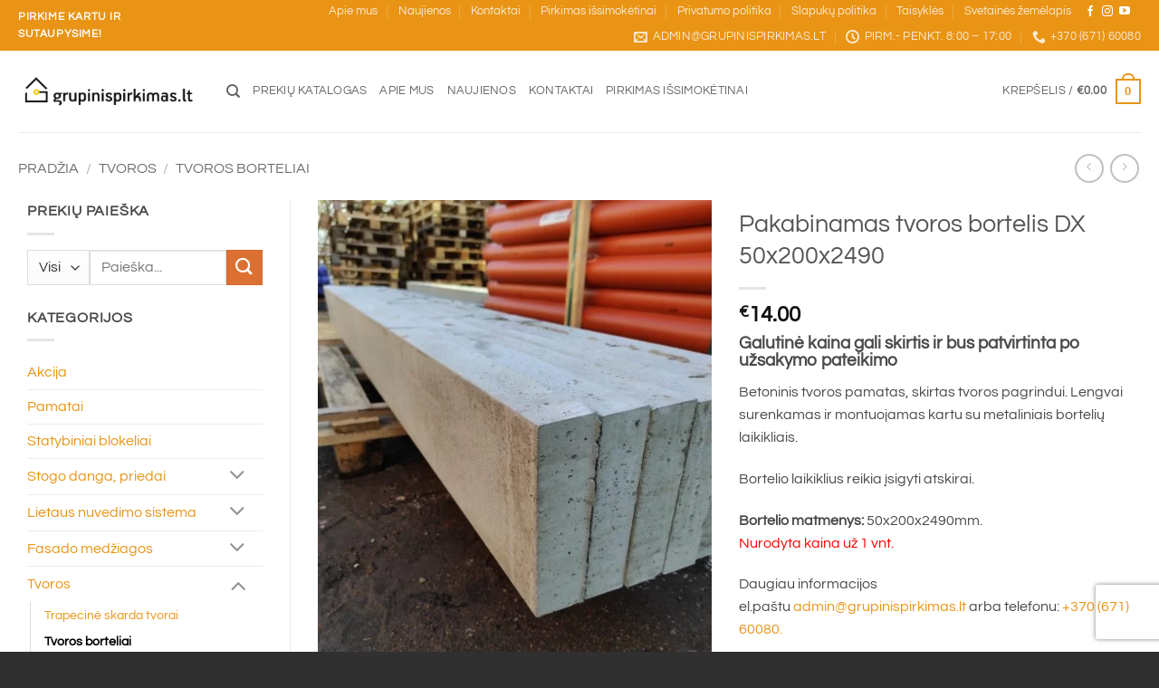

--- FILE ---
content_type: text/html; charset=UTF-8
request_url: https://grupinispirkimas.lt/product/pakabinamas-tvoros-bortelis-dx-55x200x2490/
body_size: 54442
content:
<!DOCTYPE html>
<html lang="lt-LT" prefix="og: https://ogp.me/ns#" class="loading-site no-js">
<head>
	<meta charset="UTF-8" />
	<link rel="profile" href="https://gmpg.org/xfn/11" />
	<link rel="pingback" href="https://grupinispirkimas.lt/xmlrpc.php" />

	<script>(function(html){html.className = html.className.replace(/\bno-js\b/,'js')})(document.documentElement);</script>

<!-- Google Tag Manager for WordPress by gtm4wp.com -->
<script data-cfasync="false" data-pagespeed-no-defer>
	var gtm4wp_datalayer_name = "dataLayer";
	var dataLayer = dataLayer || [];
	const gtm4wp_use_sku_instead = 0;
	const gtm4wp_currency = 'EUR';
	const gtm4wp_product_per_impression = 10;
	const gtm4wp_clear_ecommerce = true;
	const gtm4wp_datalayer_max_timeout = 2000;
</script>
<!-- End Google Tag Manager for WordPress by gtm4wp.com --><meta name="viewport" content="width=device-width, initial-scale=1" />
<!-- Search Engine Optimization by Rank Math - https://rankmath.com/ -->
<title>Pakabinamas tvoros bortelis DX 50x200x2490</title>
<meta name="description" content="Tvirtas betoninis tvoros bortelis, skirtas tvarkingos tvoros linijai suformuoti ir pagrindui sutvirtinti. Tvoros pamatas patvarus ir atsparus aplinkai."/>
<meta name="robots" content="follow, index, max-snippet:-1, max-video-preview:-1, max-image-preview:large"/>
<link rel="canonical" href="https://grupinispirkimas.lt/product/pakabinamas-tvoros-bortelis-dx-55x200x2490/" />
<meta property="og:locale" content="lt_LT" />
<meta property="og:type" content="product" />
<meta property="og:title" content="Pakabinamas tvoros bortelis DX 50x200x2490" />
<meta property="og:description" content="Tvirtas betoninis tvoros bortelis, skirtas tvarkingos tvoros linijai suformuoti ir pagrindui sutvirtinti. Tvoros pamatas patvarus ir atsparus aplinkai." />
<meta property="og:url" content="https://grupinispirkimas.lt/product/pakabinamas-tvoros-bortelis-dx-55x200x2490/" />
<meta property="og:site_name" content="Grupinis pirkimas" />
<meta property="og:updated_time" content="2025-12-16T08:48:29+02:00" />
<meta property="og:image" content="https://grupinispirkimas.lt/wp-content/uploads/2020/10/IMG_20201023_113752-scaled-599x800.jpg" />
<meta property="og:image:secure_url" content="https://grupinispirkimas.lt/wp-content/uploads/2020/10/IMG_20201023_113752-scaled-599x800.jpg" />
<meta property="og:image:width" content="599" />
<meta property="og:image:height" content="800" />
<meta property="og:image:alt" content="tvoros bortelis" />
<meta property="og:image:type" content="image/jpeg" />
<meta property="product:price:amount" content="14" />
<meta property="product:price:currency" content="EUR" />
<meta property="product:availability" content="instock" />
<meta name="twitter:card" content="summary_large_image" />
<meta name="twitter:title" content="Pakabinamas tvoros bortelis DX 50x200x2490" />
<meta name="twitter:description" content="Tvirtas betoninis tvoros bortelis, skirtas tvarkingos tvoros linijai suformuoti ir pagrindui sutvirtinti. Tvoros pamatas patvarus ir atsparus aplinkai." />
<meta name="twitter:image" content="https://grupinispirkimas.lt/wp-content/uploads/2020/10/IMG_20201023_113752-scaled-599x800.jpg" />
<meta name="twitter:label1" content="Price" />
<meta name="twitter:data1" content="&euro;14.00" />
<meta name="twitter:label2" content="Availability" />
<meta name="twitter:data2" content="In stock" />
<script type="application/ld+json" class="rank-math-schema">{"@context":"https://schema.org","@graph":[{"@type":"Place","@id":"https://grupinispirkimas.lt/#place","address":{"@type":"PostalAddress","streetAddress":"Giedri\u0173 g. 141","addressLocality":"Bu\u010di\u016bn\u0173 k","addressRegion":"Vilkavi\u0161kio r.","postalCode":"70192","addressCountry":"Lithuania"}},{"@type":["HardwareStore","Organization"],"@id":"https://grupinispirkimas.lt/#organization","name":"Grupinis Pirkimas","url":"https://grupinispirkimas.lt","sameAs":["https://www.facebook.com/Grupinispirkimas.lt/","https://www.youtube.com/user/grupiniaipirkimai","https://www.instagram.com/grupinispirkimas/"],"email":"admin@grupinispirkimas.lt","address":{"@type":"PostalAddress","streetAddress":"Giedri\u0173 g. 141","addressLocality":"Bu\u010di\u016bn\u0173 k","addressRegion":"Vilkavi\u0161kio r.","postalCode":"70192","addressCountry":"Lithuania"},"logo":{"@type":"ImageObject","@id":"https://grupinispirkimas.lt/#logo","url":"https://grupinispirkimas.lt/wp-content/uploads/2020/10/cropped-grupinispirkimas.lt_logo_-zenklas-spalvotas.png","contentUrl":"https://grupinispirkimas.lt/wp-content/uploads/2020/10/cropped-grupinispirkimas.lt_logo_-zenklas-spalvotas.png","caption":"Grupinis pirkimas","inLanguage":"lt-LT","width":"512","height":"512"},"priceRange":"$","openingHours":["Monday,Tuesday,Wednesday,Thursday,Friday,Saturday,Sunday 09:00-17:00"],"description":"M\u016bs\u0173 \u012fmon\u0117 \u012fsik\u016br\u0117 2013 metais ir jau pirmaisiais savo gyvavimo metais pakeit\u0117 69 stogus bei ap\u0161iltino 23 fasadus. Kiekvienais \u012fmon\u0117s gyvavimo metais objekt\u0173 skai\u010dius auga.\r\n\r\n\u012emon\u0117 tobulina ne tik savo darbo principus, bet ir ie\u0161ko nauj\u0173 tiek\u0117j\u0173. \u012evesdami naujus prekinius \u017eenklus \u012f Lietuvos rink\u0105, suteikiame klientui auk\u0161\u010diausios kokyb\u0117s gaminius geriausiomis kainomis!\r\n\r\nNuolatos bendradarbiaujame su statyb\u0173 \u012fmon\u0117mis, architektais, dizaineriais, bei individualiai dirban\u010diais statybininkais, kad gal\u0117tume klientams pasi\u016blyti auk\u0161tos kokyb\u0117s paslaugas, bei platesn\u012f spektr\u0105 teikiam\u0173 paslaug\u0173.\r\n\r\nVienas i\u0161 privalum\u0173 yra tai, jog m\u016bs\u0173 \u012fmon\u0117 kai kuriuos gaminius gamina vietoje. Galime Jums pasi\u016blyti plat\u0173 mozaikinio tinko asortiment\u0105, \u012fvairi\u0173 spalv\u0173 silikonin\u012f dekoratyvin\u012f tink\u0105, vidaus da\u017eus, skardos lankstini\u0173 gamyb\u0105. \r\n\r\nGrupinispirkimas.lt tai ne tik ma\u017emenin\u0117 prekyba, bet ir didmena \u2013 mes esame i\u0161vyst\u0119 med\u017eiag\u0173 tiekimo procesus ma\u017emenine prekyba u\u017esiiman\u010dioms \u012fmon\u0117ms.\r\n\r\nTaigi, visai nesvarbu ar kuriate daugiat\u016bkstantin\u012f projekt\u0105, ar esate suplanav\u0119 smulk\u0173 kambario remont\u0105 \u2013 mes jums atiduosime visas savo \u017einias ir skirsime savo d\u0117mes\u012f!","legalName":"UAB \u201cGrupinis pirkimas\u201d","location":{"@id":"https://grupinispirkimas.lt/#place"},"image":{"@id":"https://grupinispirkimas.lt/#logo"},"telephone":"+37067160080"},{"@type":"WebSite","@id":"https://grupinispirkimas.lt/#website","url":"https://grupinispirkimas.lt","name":"Grupinis pirkimas","alternateName":"Grupinispirkimas.lt","publisher":{"@id":"https://grupinispirkimas.lt/#organization"},"inLanguage":"lt-LT"},{"@type":"ImageObject","@id":"https://grupinispirkimas.lt/wp-content/uploads/2020/10/IMG_20201023_113752-scaled.jpg","url":"https://grupinispirkimas.lt/wp-content/uploads/2020/10/IMG_20201023_113752-scaled.jpg","width":"1916","height":"2560","caption":"tvoros bortelis","inLanguage":"lt-LT"},{"@type":"ItemPage","@id":"https://grupinispirkimas.lt/product/pakabinamas-tvoros-bortelis-dx-55x200x2490/#webpage","url":"https://grupinispirkimas.lt/product/pakabinamas-tvoros-bortelis-dx-55x200x2490/","name":"Pakabinamas tvoros bortelis DX 50x200x2490","datePublished":"2020-10-23T09:11:25+02:00","dateModified":"2025-12-16T08:48:29+02:00","isPartOf":{"@id":"https://grupinispirkimas.lt/#website"},"primaryImageOfPage":{"@id":"https://grupinispirkimas.lt/wp-content/uploads/2020/10/IMG_20201023_113752-scaled.jpg"},"inLanguage":"lt-LT"},{"@type":"Product","name":"Pakabinamas tvoros bortelis DX 50x200x2490","description":"Tvirtas betoninis tvoros bortelis, skirtas tvarkingos tvoros linijai suformuoti ir pagrindui sutvirtinti. Tvoros pamatas patvarus ir atsparus aplinkai.","category":"Tvoros","mainEntityOfPage":{"@id":"https://grupinispirkimas.lt/product/pakabinamas-tvoros-bortelis-dx-55x200x2490/#webpage"},"image":[{"@type":"ImageObject","url":"https://grupinispirkimas.lt/wp-content/uploads/2020/10/IMG_20201023_113752-scaled.jpg","height":"2560","width":"1916"},{"@type":"ImageObject","url":"https://grupinispirkimas.lt/wp-content/uploads/2020/10/IMG_20201023_113756-scaled.jpg","height":"1916","width":"2560"},{"@type":"ImageObject","url":"https://grupinispirkimas.lt/wp-content/uploads/2020/10/IMG_20201023_113803-scaled.jpg","height":"2560","width":"1916"}],"offers":{"@type":"Offer","price":"14.00","priceCurrency":"EUR","priceValidUntil":"2027-12-31","availability":"https://schema.org/InStock","itemCondition":"NewCondition","url":"https://grupinispirkimas.lt/product/pakabinamas-tvoros-bortelis-dx-55x200x2490/","seller":{"@type":"Organization","@id":"https://grupinispirkimas.lt/","name":"Grupinis pirkimas","url":"https://grupinispirkimas.lt","logo":"https://grupinispirkimas.lt/wp-content/uploads/2020/10/cropped-grupinispirkimas.lt_logo_-zenklas-spalvotas.png"},"priceSpecification":{"price":"14","priceCurrency":"EUR","valueAddedTaxIncluded":"true"}},"@id":"https://grupinispirkimas.lt/product/pakabinamas-tvoros-bortelis-dx-55x200x2490/#richSnippet"}]}</script>
<!-- /Rank Math WordPress SEO plugin -->

<link rel='dns-prefetch' href='//capi-automation.s3.us-east-2.amazonaws.com' />
<link rel='prefetch' href='https://grupinispirkimas.lt/wp-content/themes/flatsome/assets/js/flatsome.js?ver=e2eddd6c228105dac048' />
<link rel='prefetch' href='https://grupinispirkimas.lt/wp-content/themes/flatsome/assets/js/chunk.slider.js?ver=3.20.4' />
<link rel='prefetch' href='https://grupinispirkimas.lt/wp-content/themes/flatsome/assets/js/chunk.popups.js?ver=3.20.4' />
<link rel='prefetch' href='https://grupinispirkimas.lt/wp-content/themes/flatsome/assets/js/chunk.tooltips.js?ver=3.20.4' />
<link rel='prefetch' href='https://grupinispirkimas.lt/wp-content/themes/flatsome/assets/js/woocommerce.js?ver=1c9be63d628ff7c3ff4c' />
<link rel="alternate" type="application/rss+xml" title="Grupinis pirkimas &raquo; Įrašų RSS srautas" href="https://grupinispirkimas.lt/feed/" />
<link rel="alternate" type="application/rss+xml" title="Grupinis pirkimas &raquo; Komentarų RSS srautas" href="https://grupinispirkimas.lt/comments/feed/" />
<link rel="alternate" type="application/rss+xml" title="Grupinis pirkimas &raquo; Įrašo „Pakabinamas tvoros bortelis DX 50x200x2490“ komentarų RSS srautas" href="https://grupinispirkimas.lt/product/pakabinamas-tvoros-bortelis-dx-55x200x2490/feed/" />
<link rel="alternate" title="oEmbed (JSON)" type="application/json+oembed" href="https://grupinispirkimas.lt/wp-json/oembed/1.0/embed?url=https%3A%2F%2Fgrupinispirkimas.lt%2Fproduct%2Fpakabinamas-tvoros-bortelis-dx-55x200x2490%2F" />
<link rel="alternate" title="oEmbed (XML)" type="text/xml+oembed" href="https://grupinispirkimas.lt/wp-json/oembed/1.0/embed?url=https%3A%2F%2Fgrupinispirkimas.lt%2Fproduct%2Fpakabinamas-tvoros-bortelis-dx-55x200x2490%2F&#038;format=xml" />
<style id='wp-img-auto-sizes-contain-inline-css' type='text/css'>
img:is([sizes=auto i],[sizes^="auto," i]){contain-intrinsic-size:3000px 1500px}
/*# sourceURL=wp-img-auto-sizes-contain-inline-css */
</style>

<link rel='stylesheet' id='berocket_mm_quantity_style-css' href='https://grupinispirkimas.lt/wp-content/plugins/minmax-quantity-for-woocommerce/css/shop.css?ver=1.3.8.3' type='text/css' media='all' />
<link rel='stylesheet' id='sgr-css' href='https://grupinispirkimas.lt/wp-content/plugins/simple-google-recaptcha/sgr.css?ver=1667860242' type='text/css' media='all' />
<style id='wp-emoji-styles-inline-css' type='text/css'>

	img.wp-smiley, img.emoji {
		display: inline !important;
		border: none !important;
		box-shadow: none !important;
		height: 1em !important;
		width: 1em !important;
		margin: 0 0.07em !important;
		vertical-align: -0.1em !important;
		background: none !important;
		padding: 0 !important;
	}
/*# sourceURL=wp-emoji-styles-inline-css */
</style>
<style id='wp-block-library-inline-css' type='text/css'>
:root{--wp-block-synced-color:#7a00df;--wp-block-synced-color--rgb:122,0,223;--wp-bound-block-color:var(--wp-block-synced-color);--wp-editor-canvas-background:#ddd;--wp-admin-theme-color:#007cba;--wp-admin-theme-color--rgb:0,124,186;--wp-admin-theme-color-darker-10:#006ba1;--wp-admin-theme-color-darker-10--rgb:0,107,160.5;--wp-admin-theme-color-darker-20:#005a87;--wp-admin-theme-color-darker-20--rgb:0,90,135;--wp-admin-border-width-focus:2px}@media (min-resolution:192dpi){:root{--wp-admin-border-width-focus:1.5px}}.wp-element-button{cursor:pointer}:root .has-very-light-gray-background-color{background-color:#eee}:root .has-very-dark-gray-background-color{background-color:#313131}:root .has-very-light-gray-color{color:#eee}:root .has-very-dark-gray-color{color:#313131}:root .has-vivid-green-cyan-to-vivid-cyan-blue-gradient-background{background:linear-gradient(135deg,#00d084,#0693e3)}:root .has-purple-crush-gradient-background{background:linear-gradient(135deg,#34e2e4,#4721fb 50%,#ab1dfe)}:root .has-hazy-dawn-gradient-background{background:linear-gradient(135deg,#faaca8,#dad0ec)}:root .has-subdued-olive-gradient-background{background:linear-gradient(135deg,#fafae1,#67a671)}:root .has-atomic-cream-gradient-background{background:linear-gradient(135deg,#fdd79a,#004a59)}:root .has-nightshade-gradient-background{background:linear-gradient(135deg,#330968,#31cdcf)}:root .has-midnight-gradient-background{background:linear-gradient(135deg,#020381,#2874fc)}:root{--wp--preset--font-size--normal:16px;--wp--preset--font-size--huge:42px}.has-regular-font-size{font-size:1em}.has-larger-font-size{font-size:2.625em}.has-normal-font-size{font-size:var(--wp--preset--font-size--normal)}.has-huge-font-size{font-size:var(--wp--preset--font-size--huge)}.has-text-align-center{text-align:center}.has-text-align-left{text-align:left}.has-text-align-right{text-align:right}.has-fit-text{white-space:nowrap!important}#end-resizable-editor-section{display:none}.aligncenter{clear:both}.items-justified-left{justify-content:flex-start}.items-justified-center{justify-content:center}.items-justified-right{justify-content:flex-end}.items-justified-space-between{justify-content:space-between}.screen-reader-text{border:0;clip-path:inset(50%);height:1px;margin:-1px;overflow:hidden;padding:0;position:absolute;width:1px;word-wrap:normal!important}.screen-reader-text:focus{background-color:#ddd;clip-path:none;color:#444;display:block;font-size:1em;height:auto;left:5px;line-height:normal;padding:15px 23px 14px;text-decoration:none;top:5px;width:auto;z-index:100000}html :where(.has-border-color){border-style:solid}html :where([style*=border-top-color]){border-top-style:solid}html :where([style*=border-right-color]){border-right-style:solid}html :where([style*=border-bottom-color]){border-bottom-style:solid}html :where([style*=border-left-color]){border-left-style:solid}html :where([style*=border-width]){border-style:solid}html :where([style*=border-top-width]){border-top-style:solid}html :where([style*=border-right-width]){border-right-style:solid}html :where([style*=border-bottom-width]){border-bottom-style:solid}html :where([style*=border-left-width]){border-left-style:solid}html :where(img[class*=wp-image-]){height:auto;max-width:100%}:where(figure){margin:0 0 1em}html :where(.is-position-sticky){--wp-admin--admin-bar--position-offset:var(--wp-admin--admin-bar--height,0px)}@media screen and (max-width:600px){html :where(.is-position-sticky){--wp-admin--admin-bar--position-offset:0px}}

/*# sourceURL=wp-block-library-inline-css */
</style><link rel='stylesheet' id='wc-blocks-style-css' href='https://grupinispirkimas.lt/wp-content/plugins/woocommerce/assets/client/blocks/wc-blocks.css?ver=wc-10.4.2' type='text/css' media='all' />
<style id='global-styles-inline-css' type='text/css'>
:root{--wp--preset--aspect-ratio--square: 1;--wp--preset--aspect-ratio--4-3: 4/3;--wp--preset--aspect-ratio--3-4: 3/4;--wp--preset--aspect-ratio--3-2: 3/2;--wp--preset--aspect-ratio--2-3: 2/3;--wp--preset--aspect-ratio--16-9: 16/9;--wp--preset--aspect-ratio--9-16: 9/16;--wp--preset--color--black: #000000;--wp--preset--color--cyan-bluish-gray: #abb8c3;--wp--preset--color--white: #ffffff;--wp--preset--color--pale-pink: #f78da7;--wp--preset--color--vivid-red: #cf2e2e;--wp--preset--color--luminous-vivid-orange: #ff6900;--wp--preset--color--luminous-vivid-amber: #fcb900;--wp--preset--color--light-green-cyan: #7bdcb5;--wp--preset--color--vivid-green-cyan: #00d084;--wp--preset--color--pale-cyan-blue: #8ed1fc;--wp--preset--color--vivid-cyan-blue: #0693e3;--wp--preset--color--vivid-purple: #9b51e0;--wp--preset--color--primary: #e99415;--wp--preset--color--secondary: #dc7032;--wp--preset--color--success: #627D47;--wp--preset--color--alert: #b20000;--wp--preset--gradient--vivid-cyan-blue-to-vivid-purple: linear-gradient(135deg,rgb(6,147,227) 0%,rgb(155,81,224) 100%);--wp--preset--gradient--light-green-cyan-to-vivid-green-cyan: linear-gradient(135deg,rgb(122,220,180) 0%,rgb(0,208,130) 100%);--wp--preset--gradient--luminous-vivid-amber-to-luminous-vivid-orange: linear-gradient(135deg,rgb(252,185,0) 0%,rgb(255,105,0) 100%);--wp--preset--gradient--luminous-vivid-orange-to-vivid-red: linear-gradient(135deg,rgb(255,105,0) 0%,rgb(207,46,46) 100%);--wp--preset--gradient--very-light-gray-to-cyan-bluish-gray: linear-gradient(135deg,rgb(238,238,238) 0%,rgb(169,184,195) 100%);--wp--preset--gradient--cool-to-warm-spectrum: linear-gradient(135deg,rgb(74,234,220) 0%,rgb(151,120,209) 20%,rgb(207,42,186) 40%,rgb(238,44,130) 60%,rgb(251,105,98) 80%,rgb(254,248,76) 100%);--wp--preset--gradient--blush-light-purple: linear-gradient(135deg,rgb(255,206,236) 0%,rgb(152,150,240) 100%);--wp--preset--gradient--blush-bordeaux: linear-gradient(135deg,rgb(254,205,165) 0%,rgb(254,45,45) 50%,rgb(107,0,62) 100%);--wp--preset--gradient--luminous-dusk: linear-gradient(135deg,rgb(255,203,112) 0%,rgb(199,81,192) 50%,rgb(65,88,208) 100%);--wp--preset--gradient--pale-ocean: linear-gradient(135deg,rgb(255,245,203) 0%,rgb(182,227,212) 50%,rgb(51,167,181) 100%);--wp--preset--gradient--electric-grass: linear-gradient(135deg,rgb(202,248,128) 0%,rgb(113,206,126) 100%);--wp--preset--gradient--midnight: linear-gradient(135deg,rgb(2,3,129) 0%,rgb(40,116,252) 100%);--wp--preset--font-size--small: 13px;--wp--preset--font-size--medium: 20px;--wp--preset--font-size--large: 36px;--wp--preset--font-size--x-large: 42px;--wp--preset--spacing--20: 0.44rem;--wp--preset--spacing--30: 0.67rem;--wp--preset--spacing--40: 1rem;--wp--preset--spacing--50: 1.5rem;--wp--preset--spacing--60: 2.25rem;--wp--preset--spacing--70: 3.38rem;--wp--preset--spacing--80: 5.06rem;--wp--preset--shadow--natural: 6px 6px 9px rgba(0, 0, 0, 0.2);--wp--preset--shadow--deep: 12px 12px 50px rgba(0, 0, 0, 0.4);--wp--preset--shadow--sharp: 6px 6px 0px rgba(0, 0, 0, 0.2);--wp--preset--shadow--outlined: 6px 6px 0px -3px rgb(255, 255, 255), 6px 6px rgb(0, 0, 0);--wp--preset--shadow--crisp: 6px 6px 0px rgb(0, 0, 0);}:where(body) { margin: 0; }.wp-site-blocks > .alignleft { float: left; margin-right: 2em; }.wp-site-blocks > .alignright { float: right; margin-left: 2em; }.wp-site-blocks > .aligncenter { justify-content: center; margin-left: auto; margin-right: auto; }:where(.is-layout-flex){gap: 0.5em;}:where(.is-layout-grid){gap: 0.5em;}.is-layout-flow > .alignleft{float: left;margin-inline-start: 0;margin-inline-end: 2em;}.is-layout-flow > .alignright{float: right;margin-inline-start: 2em;margin-inline-end: 0;}.is-layout-flow > .aligncenter{margin-left: auto !important;margin-right: auto !important;}.is-layout-constrained > .alignleft{float: left;margin-inline-start: 0;margin-inline-end: 2em;}.is-layout-constrained > .alignright{float: right;margin-inline-start: 2em;margin-inline-end: 0;}.is-layout-constrained > .aligncenter{margin-left: auto !important;margin-right: auto !important;}.is-layout-constrained > :where(:not(.alignleft):not(.alignright):not(.alignfull)){margin-left: auto !important;margin-right: auto !important;}body .is-layout-flex{display: flex;}.is-layout-flex{flex-wrap: wrap;align-items: center;}.is-layout-flex > :is(*, div){margin: 0;}body .is-layout-grid{display: grid;}.is-layout-grid > :is(*, div){margin: 0;}body{padding-top: 0px;padding-right: 0px;padding-bottom: 0px;padding-left: 0px;}a:where(:not(.wp-element-button)){text-decoration: none;}:root :where(.wp-element-button, .wp-block-button__link){background-color: #32373c;border-width: 0;color: #fff;font-family: inherit;font-size: inherit;font-style: inherit;font-weight: inherit;letter-spacing: inherit;line-height: inherit;padding-top: calc(0.667em + 2px);padding-right: calc(1.333em + 2px);padding-bottom: calc(0.667em + 2px);padding-left: calc(1.333em + 2px);text-decoration: none;text-transform: inherit;}.has-black-color{color: var(--wp--preset--color--black) !important;}.has-cyan-bluish-gray-color{color: var(--wp--preset--color--cyan-bluish-gray) !important;}.has-white-color{color: var(--wp--preset--color--white) !important;}.has-pale-pink-color{color: var(--wp--preset--color--pale-pink) !important;}.has-vivid-red-color{color: var(--wp--preset--color--vivid-red) !important;}.has-luminous-vivid-orange-color{color: var(--wp--preset--color--luminous-vivid-orange) !important;}.has-luminous-vivid-amber-color{color: var(--wp--preset--color--luminous-vivid-amber) !important;}.has-light-green-cyan-color{color: var(--wp--preset--color--light-green-cyan) !important;}.has-vivid-green-cyan-color{color: var(--wp--preset--color--vivid-green-cyan) !important;}.has-pale-cyan-blue-color{color: var(--wp--preset--color--pale-cyan-blue) !important;}.has-vivid-cyan-blue-color{color: var(--wp--preset--color--vivid-cyan-blue) !important;}.has-vivid-purple-color{color: var(--wp--preset--color--vivid-purple) !important;}.has-primary-color{color: var(--wp--preset--color--primary) !important;}.has-secondary-color{color: var(--wp--preset--color--secondary) !important;}.has-success-color{color: var(--wp--preset--color--success) !important;}.has-alert-color{color: var(--wp--preset--color--alert) !important;}.has-black-background-color{background-color: var(--wp--preset--color--black) !important;}.has-cyan-bluish-gray-background-color{background-color: var(--wp--preset--color--cyan-bluish-gray) !important;}.has-white-background-color{background-color: var(--wp--preset--color--white) !important;}.has-pale-pink-background-color{background-color: var(--wp--preset--color--pale-pink) !important;}.has-vivid-red-background-color{background-color: var(--wp--preset--color--vivid-red) !important;}.has-luminous-vivid-orange-background-color{background-color: var(--wp--preset--color--luminous-vivid-orange) !important;}.has-luminous-vivid-amber-background-color{background-color: var(--wp--preset--color--luminous-vivid-amber) !important;}.has-light-green-cyan-background-color{background-color: var(--wp--preset--color--light-green-cyan) !important;}.has-vivid-green-cyan-background-color{background-color: var(--wp--preset--color--vivid-green-cyan) !important;}.has-pale-cyan-blue-background-color{background-color: var(--wp--preset--color--pale-cyan-blue) !important;}.has-vivid-cyan-blue-background-color{background-color: var(--wp--preset--color--vivid-cyan-blue) !important;}.has-vivid-purple-background-color{background-color: var(--wp--preset--color--vivid-purple) !important;}.has-primary-background-color{background-color: var(--wp--preset--color--primary) !important;}.has-secondary-background-color{background-color: var(--wp--preset--color--secondary) !important;}.has-success-background-color{background-color: var(--wp--preset--color--success) !important;}.has-alert-background-color{background-color: var(--wp--preset--color--alert) !important;}.has-black-border-color{border-color: var(--wp--preset--color--black) !important;}.has-cyan-bluish-gray-border-color{border-color: var(--wp--preset--color--cyan-bluish-gray) !important;}.has-white-border-color{border-color: var(--wp--preset--color--white) !important;}.has-pale-pink-border-color{border-color: var(--wp--preset--color--pale-pink) !important;}.has-vivid-red-border-color{border-color: var(--wp--preset--color--vivid-red) !important;}.has-luminous-vivid-orange-border-color{border-color: var(--wp--preset--color--luminous-vivid-orange) !important;}.has-luminous-vivid-amber-border-color{border-color: var(--wp--preset--color--luminous-vivid-amber) !important;}.has-light-green-cyan-border-color{border-color: var(--wp--preset--color--light-green-cyan) !important;}.has-vivid-green-cyan-border-color{border-color: var(--wp--preset--color--vivid-green-cyan) !important;}.has-pale-cyan-blue-border-color{border-color: var(--wp--preset--color--pale-cyan-blue) !important;}.has-vivid-cyan-blue-border-color{border-color: var(--wp--preset--color--vivid-cyan-blue) !important;}.has-vivid-purple-border-color{border-color: var(--wp--preset--color--vivid-purple) !important;}.has-primary-border-color{border-color: var(--wp--preset--color--primary) !important;}.has-secondary-border-color{border-color: var(--wp--preset--color--secondary) !important;}.has-success-border-color{border-color: var(--wp--preset--color--success) !important;}.has-alert-border-color{border-color: var(--wp--preset--color--alert) !important;}.has-vivid-cyan-blue-to-vivid-purple-gradient-background{background: var(--wp--preset--gradient--vivid-cyan-blue-to-vivid-purple) !important;}.has-light-green-cyan-to-vivid-green-cyan-gradient-background{background: var(--wp--preset--gradient--light-green-cyan-to-vivid-green-cyan) !important;}.has-luminous-vivid-amber-to-luminous-vivid-orange-gradient-background{background: var(--wp--preset--gradient--luminous-vivid-amber-to-luminous-vivid-orange) !important;}.has-luminous-vivid-orange-to-vivid-red-gradient-background{background: var(--wp--preset--gradient--luminous-vivid-orange-to-vivid-red) !important;}.has-very-light-gray-to-cyan-bluish-gray-gradient-background{background: var(--wp--preset--gradient--very-light-gray-to-cyan-bluish-gray) !important;}.has-cool-to-warm-spectrum-gradient-background{background: var(--wp--preset--gradient--cool-to-warm-spectrum) !important;}.has-blush-light-purple-gradient-background{background: var(--wp--preset--gradient--blush-light-purple) !important;}.has-blush-bordeaux-gradient-background{background: var(--wp--preset--gradient--blush-bordeaux) !important;}.has-luminous-dusk-gradient-background{background: var(--wp--preset--gradient--luminous-dusk) !important;}.has-pale-ocean-gradient-background{background: var(--wp--preset--gradient--pale-ocean) !important;}.has-electric-grass-gradient-background{background: var(--wp--preset--gradient--electric-grass) !important;}.has-midnight-gradient-background{background: var(--wp--preset--gradient--midnight) !important;}.has-small-font-size{font-size: var(--wp--preset--font-size--small) !important;}.has-medium-font-size{font-size: var(--wp--preset--font-size--medium) !important;}.has-large-font-size{font-size: var(--wp--preset--font-size--large) !important;}.has-x-large-font-size{font-size: var(--wp--preset--font-size--x-large) !important;}
/*# sourceURL=global-styles-inline-css */
</style>

<link rel='stylesheet' id='contact-form-7-css' href='https://grupinispirkimas.lt/wp-content/plugins/contact-form-7/includes/css/styles.css?ver=6.1.4' type='text/css' media='all' />
<style id='contact-form-7-inline-css' type='text/css'>
.wpcf7 .wpcf7-recaptcha iframe {margin-bottom: 0;}.wpcf7 .wpcf7-recaptcha[data-align="center"] > div {margin: 0 auto;}.wpcf7 .wpcf7-recaptcha[data-align="right"] > div {margin: 0 0 0 auto;}
/*# sourceURL=contact-form-7-inline-css */
</style>
<link rel='stylesheet' id='photoswipe-css' href='https://grupinispirkimas.lt/wp-content/plugins/woocommerce/assets/css/photoswipe/photoswipe.min.css?ver=10.4.2' type='text/css' media='all' />
<link rel='stylesheet' id='photoswipe-default-skin-css' href='https://grupinispirkimas.lt/wp-content/plugins/woocommerce/assets/css/photoswipe/default-skin/default-skin.min.css?ver=10.4.2' type='text/css' media='all' />
<style id='woocommerce-inline-inline-css' type='text/css'>
.woocommerce form .form-row .required { visibility: visible; }
/*# sourceURL=woocommerce-inline-inline-css */
</style>
<link rel='stylesheet' id='wp-live-chat-support-css' href='https://grupinispirkimas.lt/wp-content/plugins/wp-live-chat-support/public/css/wplc-plugin-public.css?ver=10.0.17' type='text/css' media='all' />
<link rel='stylesheet' id='flatsome-main-css' href='https://grupinispirkimas.lt/wp-content/themes/flatsome/assets/css/flatsome.css?ver=3.20.4' type='text/css' media='all' />
<style id='flatsome-main-inline-css' type='text/css'>
@font-face {
				font-family: "fl-icons";
				font-display: block;
				src: url(https://grupinispirkimas.lt/wp-content/themes/flatsome/assets/css/icons/fl-icons.eot?v=3.20.4);
				src:
					url(https://grupinispirkimas.lt/wp-content/themes/flatsome/assets/css/icons/fl-icons.eot#iefix?v=3.20.4) format("embedded-opentype"),
					url(https://grupinispirkimas.lt/wp-content/themes/flatsome/assets/css/icons/fl-icons.woff2?v=3.20.4) format("woff2"),
					url(https://grupinispirkimas.lt/wp-content/themes/flatsome/assets/css/icons/fl-icons.ttf?v=3.20.4) format("truetype"),
					url(https://grupinispirkimas.lt/wp-content/themes/flatsome/assets/css/icons/fl-icons.woff?v=3.20.4) format("woff"),
					url(https://grupinispirkimas.lt/wp-content/themes/flatsome/assets/css/icons/fl-icons.svg?v=3.20.4#fl-icons) format("svg");
			}
/*# sourceURL=flatsome-main-inline-css */
</style>
<link rel='stylesheet' id='flatsome-shop-css' href='https://grupinispirkimas.lt/wp-content/themes/flatsome/assets/css/flatsome-shop.css?ver=3.20.4' type='text/css' media='all' />
<link rel='stylesheet' id='flatsome-style-css' href='https://grupinispirkimas.lt/wp-content/themes/flatsome-child/style.css?ver=3.0' type='text/css' media='all' />
<script type="text/javascript" src="https://grupinispirkimas.lt/wp-includes/js/jquery/jquery.min.js?ver=3.7.1" id="jquery-core-js"></script>
<script type="text/javascript" src="https://grupinispirkimas.lt/wp-includes/js/jquery/jquery-migrate.min.js?ver=3.4.1" id="jquery-migrate-js"></script>
<script type="text/javascript" id="sgr-js-extra">
/* <![CDATA[ */
var sgr = {"sgr_site_key":"6Lc7lvwZAAAAABrB_klSFlOnwd7Fb00vIZpBIs_7"};
//# sourceURL=sgr-js-extra
/* ]]> */
</script>
<script type="text/javascript" src="https://grupinispirkimas.lt/wp-content/plugins/simple-google-recaptcha/sgr.js?ver=1667860242" id="sgr-js"></script>
<script type="text/javascript" src="https://grupinispirkimas.lt/wp-content/plugins/minmax-quantity-for-woocommerce/js/frontend.js?ver=fd6efc7940ec5deee43964f7fbf0f3d3" id="berocket-front-cart-js-js"></script>
<script type="text/javascript" src="https://grupinispirkimas.lt/wp-content/plugins/woocommerce/assets/js/jquery-blockui/jquery.blockUI.min.js?ver=2.7.0-wc.10.4.2" id="wc-jquery-blockui-js" data-wp-strategy="defer"></script>
<script type="text/javascript" id="wc-add-to-cart-js-extra">
/* <![CDATA[ */
var wc_add_to_cart_params = {"ajax_url":"/wp-admin/admin-ajax.php","wc_ajax_url":"/?wc-ajax=%%endpoint%%","i18n_view_cart":"Krep\u0161elis","cart_url":"https://grupinispirkimas.lt/grupinis-pirkimas-pirkiniu-krepselis/","is_cart":"","cart_redirect_after_add":"no"};
//# sourceURL=wc-add-to-cart-js-extra
/* ]]> */
</script>
<script type="text/javascript" src="https://grupinispirkimas.lt/wp-content/plugins/woocommerce/assets/js/frontend/add-to-cart.min.js?ver=10.4.2" id="wc-add-to-cart-js" defer="defer" data-wp-strategy="defer"></script>
<script type="text/javascript" src="https://grupinispirkimas.lt/wp-content/plugins/woocommerce/assets/js/photoswipe/photoswipe.min.js?ver=4.1.1-wc.10.4.2" id="wc-photoswipe-js" defer="defer" data-wp-strategy="defer"></script>
<script type="text/javascript" src="https://grupinispirkimas.lt/wp-content/plugins/woocommerce/assets/js/photoswipe/photoswipe-ui-default.min.js?ver=4.1.1-wc.10.4.2" id="wc-photoswipe-ui-default-js" defer="defer" data-wp-strategy="defer"></script>
<script type="text/javascript" id="wc-single-product-js-extra">
/* <![CDATA[ */
var wc_single_product_params = {"i18n_required_rating_text":"Pasirinkite \u012fvertinim\u0105","i18n_rating_options":["1 i\u0161 5 \u017evaig\u017edu\u010di\u0173","2 i\u0161 5 \u017evaig\u017edu\u010di\u0173","3 i\u0161 5 \u017evaig\u017edu\u010di\u0173","4 i\u0161 5 \u017evaig\u017edu\u010di\u0173","5 i\u0161 5 \u017evaig\u017edu\u010di\u0173"],"i18n_product_gallery_trigger_text":"View full-screen image gallery","review_rating_required":"yes","flexslider":{"rtl":false,"animation":"slide","smoothHeight":true,"directionNav":false,"controlNav":"thumbnails","slideshow":false,"animationSpeed":500,"animationLoop":false,"allowOneSlide":false},"zoom_enabled":"","zoom_options":[],"photoswipe_enabled":"1","photoswipe_options":{"shareEl":false,"closeOnScroll":false,"history":false,"hideAnimationDuration":0,"showAnimationDuration":0},"flexslider_enabled":""};
//# sourceURL=wc-single-product-js-extra
/* ]]> */
</script>
<script type="text/javascript" src="https://grupinispirkimas.lt/wp-content/plugins/woocommerce/assets/js/frontend/single-product.min.js?ver=10.4.2" id="wc-single-product-js" defer="defer" data-wp-strategy="defer"></script>
<script type="text/javascript" src="https://grupinispirkimas.lt/wp-content/plugins/woocommerce/assets/js/js-cookie/js.cookie.min.js?ver=2.1.4-wc.10.4.2" id="wc-js-cookie-js" data-wp-strategy="defer"></script>
<link rel="https://api.w.org/" href="https://grupinispirkimas.lt/wp-json/" /><link rel="alternate" title="JSON" type="application/json" href="https://grupinispirkimas.lt/wp-json/wp/v2/product/1922" /><link rel="EditURI" type="application/rsd+xml" title="RSD" href="https://grupinispirkimas.lt/xmlrpc.php?rsd" />
<style></style>
<!-- Google Tag Manager for WordPress by gtm4wp.com -->
<!-- GTM Container placement set to footer -->
<script data-cfasync="false" data-pagespeed-no-defer>
	var dataLayer_content = {"pagePostAuthor":"Grupinis pirkimas","customerTotalOrders":0,"customerTotalOrderValue":0,"customerFirstName":"","customerLastName":"","customerBillingFirstName":"","customerBillingLastName":"","customerBillingCompany":"","customerBillingAddress1":"","customerBillingAddress2":"","customerBillingCity":"","customerBillingState":"","customerBillingPostcode":"","customerBillingCountry":"","customerBillingEmail":"","customerBillingEmailHash":"","customerBillingPhone":"","customerShippingFirstName":"","customerShippingLastName":"","customerShippingCompany":"","customerShippingAddress1":"","customerShippingAddress2":"","customerShippingCity":"","customerShippingState":"","customerShippingPostcode":"","customerShippingCountry":"","productRatingCounts":[],"productAverageRating":0,"productReviewCount":0,"productType":"simple","productIsVariable":0};
	dataLayer.push( dataLayer_content );
</script>
<script data-cfasync="false" data-pagespeed-no-defer>
(function(w,d,s,l,i){w[l]=w[l]||[];w[l].push({'gtm.start':
new Date().getTime(),event:'gtm.js'});var f=d.getElementsByTagName(s)[0],
j=d.createElement(s),dl=l!='dataLayer'?'&l='+l:'';j.async=true;j.src=
'//www.googletagmanager.com/gtm.js?id='+i+dl;f.parentNode.insertBefore(j,f);
})(window,document,'script','dataLayer','GTM-5DVRBC93');
</script>
<!-- End Google Tag Manager for WordPress by gtm4wp.com -->	<noscript><style>.woocommerce-product-gallery{ opacity: 1 !important; }</style></noscript>
				<script  type="text/javascript">
				!function(f,b,e,v,n,t,s){if(f.fbq)return;n=f.fbq=function(){n.callMethod?
					n.callMethod.apply(n,arguments):n.queue.push(arguments)};if(!f._fbq)f._fbq=n;
					n.push=n;n.loaded=!0;n.version='2.0';n.queue=[];t=b.createElement(e);t.async=!0;
					t.src=v;s=b.getElementsByTagName(e)[0];s.parentNode.insertBefore(t,s)}(window,
					document,'script','https://connect.facebook.net/en_US/fbevents.js');
			</script>
			<!-- WooCommerce Facebook Integration Begin -->
			<script  type="text/javascript">

				fbq('init', '2663823737310609', {}, {
    "agent": "woocommerce_6-10.4.2-3.5.15"
});

				document.addEventListener( 'DOMContentLoaded', function() {
					// Insert placeholder for events injected when a product is added to the cart through AJAX.
					document.body.insertAdjacentHTML( 'beforeend', '<div class=\"wc-facebook-pixel-event-placeholder\"></div>' );
				}, false );

			</script>
			<!-- WooCommerce Facebook Integration End -->
			<link rel="icon" href="https://grupinispirkimas.lt/wp-content/uploads/2020/10/cropped-grupinispirkimas.lt_logo_-zenklas-spalvotas-100x100.png" sizes="32x32" />
<link rel="icon" href="https://grupinispirkimas.lt/wp-content/uploads/2020/10/cropped-grupinispirkimas.lt_logo_-zenklas-spalvotas-280x280.png" sizes="192x192" />
<link rel="apple-touch-icon" href="https://grupinispirkimas.lt/wp-content/uploads/2020/10/cropped-grupinispirkimas.lt_logo_-zenklas-spalvotas-280x280.png" />
<meta name="msapplication-TileImage" content="https://grupinispirkimas.lt/wp-content/uploads/2020/10/cropped-grupinispirkimas.lt_logo_-zenklas-spalvotas-280x280.png" />
<style id="custom-css" type="text/css">:root {--primary-color: #e99415;--fs-color-primary: #e99415;--fs-color-secondary: #dc7032;--fs-color-success: #627D47;--fs-color-alert: #b20000;--fs-color-base: #4a4a4a;--fs-experimental-link-color: #e99415;--fs-experimental-link-color-hover: #f1d32c;}.tooltipster-base {--tooltip-color: #fff;--tooltip-bg-color: #000;}.off-canvas-right .mfp-content, .off-canvas-left .mfp-content {--drawer-width: 300px;}.off-canvas .mfp-content.off-canvas-cart {--drawer-width: 360px;}.container-width, .full-width .ubermenu-nav, .container, .row{max-width: 1270px}.row.row-collapse{max-width: 1240px}.row.row-small{max-width: 1262.5px}.row.row-large{max-width: 1300px}.sticky-add-to-cart--active, #wrapper,#main,#main.dark{background-color: #ffffff}.header-main{height: 90px}#logo img{max-height: 90px}#logo{width:200px;}.header-bottom{min-height: 55px}.header-top{min-height: 30px}.transparent .header-main{height: 90px}.transparent #logo img{max-height: 90px}.has-transparent + .page-title:first-of-type,.has-transparent + #main > .page-title,.has-transparent + #main > div > .page-title,.has-transparent + #main .page-header-wrapper:first-of-type .page-title{padding-top: 120px;}.header.show-on-scroll,.stuck .header-main{height:70px!important}.stuck #logo img{max-height: 70px!important}.header-bottom {background-color: #f1f1f1}.top-bar-nav > li > a{line-height: 16px }.header-main .nav > li > a{line-height: 16px }@media (max-width: 549px) {.header-main{height: 70px}#logo img{max-height: 70px}}body{font-size: 100%;}@media screen and (max-width: 549px){body{font-size: 100%;}}body{font-family: Questrial, sans-serif;}body {font-weight: 400;font-style: normal;}.nav > li > a {font-family: Questrial, sans-serif;}.mobile-sidebar-levels-2 .nav > li > ul > li > a {font-family: Questrial, sans-serif;}.nav > li > a,.mobile-sidebar-levels-2 .nav > li > ul > li > a {font-weight: 400;font-style: normal;}h1,h2,h3,h4,h5,h6,.heading-font, .off-canvas-center .nav-sidebar.nav-vertical > li > a{font-family: Questrial, sans-serif;}h1,h2,h3,h4,h5,h6,.heading-font,.banner h1,.banner h2 {font-weight: 400;font-style: normal;}.alt-font{font-family: "Dancing Script", sans-serif;}.alt-font {font-weight: 400!important;font-style: normal!important;}.widget:where(:not(.widget_shopping_cart)) a{color: rgba(0,0,0,0.67);}.widget:where(:not(.widget_shopping_cart)) a:hover{color: #e99415;}.widget .tagcloud a:hover{border-color: #e99415; background-color: #e99415;}.has-equal-box-heights .box-image {padding-top: 100%;}.shop-page-title.featured-title .title-bg{ background-image: url(https://grupinispirkimas.lt/wp-content/uploads/2020/10/IMG_20201023_113752-scaled.jpg)!important;}@media screen and (min-width: 550px){.products .box-vertical .box-image{min-width: 247px!important;width: 247px!important;}}.footer-2{background-color: #e99415}.absolute-footer, html{background-color: #303030}.page-title-small + main .product-container > .row{padding-top:0;}.nav-vertical-fly-out > li + li {border-top-width: 1px; border-top-style: solid;}/* Custom CSS */.manufacturers .flickity-slider > .row{top: 0!important;}.manufacturers .flickity-slider > .row img {object-fit: contain;max-height: 60px;}.cross-sell-products { margin: 32px 0; }.cross-sell-products .section-title { margin-bottom: 14px; }.cross-sell-carousel .carousel-cell { width: 25%; padding-right: 16px; box-sizing: border-box; }@media (max-width: 1024px) { .cross-sell-carousel .carousel-cell { width: 33.333%; } }@media (max-width: 768px){ .cross-sell-carousel .carousel-cell { width: 50%; } }@media (max-width: 480px){ .cross-sell-carousel .carousel-cell { width: 100%; } }.cross-sell-products .section-title {padding: 15px 0;font-weight: 400;font-style: normal;line-height: 1.2;text-transform: uppercase;}.woocommerce-price-suffix {margin-top: 10px;}@media screen and (max-width: 850px) {.home .col-first {order: 2;}}.label-new.menu-item > a:after{content:"New";}.label-hot.menu-item > a:after{content:"Hot";}.label-sale.menu-item > a:after{content:"Išpardavimas";}.label-popular.menu-item > a:after{content:"Popular";}</style>		<style type="text/css" id="wp-custom-css">
			li.cat-item-377 > a {
  pointer-events: none;
  cursor: default;
  color: #000;
  font-weight: 600;
}

.flickity-slider .row {
   display: inline-flex;
}

.privacy-policy ol {
  counter-reset: item;
  list-style: none;
  padding-left: 0;
  margin-left: 0;
}

.privacy-policy ol > li {
  counter-increment: item;
  margin: 0 0 0.9rem 0;
}

.privacy-policy ol > li::before {
  content: counters(item, ".") ". ";
  font-weight: 700;
  margin-right: 0.35rem;
}

/* Nested list indentation */
.privacy-policy ol ol {
  padding-left: 1.6rem;
  margin-top: 0.6rem;
}

/* Make headings inside list items look nice */
.privacy-policy h2 {
  display: inline;
  font-size: 1.2em;
  margin: 0;
}

.privacy-policy h1 {
  margin-top: 0;
}

.privacy-policy  ul, ol {
	list-style-position: inside;
}		</style>
		<style id="kirki-inline-styles">/* vietnamese */
@font-face {
  font-family: 'Questrial';
  font-style: normal;
  font-weight: 400;
  font-display: swap;
  src: url(https://grupinispirkimas.lt/wp-content/fonts/questrial/QdVUSTchPBm7nuUeVf70sSFlq20.woff2) format('woff2');
  unicode-range: U+0102-0103, U+0110-0111, U+0128-0129, U+0168-0169, U+01A0-01A1, U+01AF-01B0, U+0300-0301, U+0303-0304, U+0308-0309, U+0323, U+0329, U+1EA0-1EF9, U+20AB;
}
/* latin-ext */
@font-face {
  font-family: 'Questrial';
  font-style: normal;
  font-weight: 400;
  font-display: swap;
  src: url(https://grupinispirkimas.lt/wp-content/fonts/questrial/QdVUSTchPBm7nuUeVf70sCFlq20.woff2) format('woff2');
  unicode-range: U+0100-02BA, U+02BD-02C5, U+02C7-02CC, U+02CE-02D7, U+02DD-02FF, U+0304, U+0308, U+0329, U+1D00-1DBF, U+1E00-1E9F, U+1EF2-1EFF, U+2020, U+20A0-20AB, U+20AD-20C0, U+2113, U+2C60-2C7F, U+A720-A7FF;
}
/* latin */
@font-face {
  font-family: 'Questrial';
  font-style: normal;
  font-weight: 400;
  font-display: swap;
  src: url(https://grupinispirkimas.lt/wp-content/fonts/questrial/QdVUSTchPBm7nuUeVf70viFl.woff2) format('woff2');
  unicode-range: U+0000-00FF, U+0131, U+0152-0153, U+02BB-02BC, U+02C6, U+02DA, U+02DC, U+0304, U+0308, U+0329, U+2000-206F, U+20AC, U+2122, U+2191, U+2193, U+2212, U+2215, U+FEFF, U+FFFD;
}/* vietnamese */
@font-face {
  font-family: 'Dancing Script';
  font-style: normal;
  font-weight: 400;
  font-display: swap;
  src: url(https://grupinispirkimas.lt/wp-content/fonts/dancing-script/If2cXTr6YS-zF4S-kcSWSVi_sxjsohD9F50Ruu7BMSo3Rep8ltA.woff2) format('woff2');
  unicode-range: U+0102-0103, U+0110-0111, U+0128-0129, U+0168-0169, U+01A0-01A1, U+01AF-01B0, U+0300-0301, U+0303-0304, U+0308-0309, U+0323, U+0329, U+1EA0-1EF9, U+20AB;
}
/* latin-ext */
@font-face {
  font-family: 'Dancing Script';
  font-style: normal;
  font-weight: 400;
  font-display: swap;
  src: url(https://grupinispirkimas.lt/wp-content/fonts/dancing-script/If2cXTr6YS-zF4S-kcSWSVi_sxjsohD9F50Ruu7BMSo3ROp8ltA.woff2) format('woff2');
  unicode-range: U+0100-02BA, U+02BD-02C5, U+02C7-02CC, U+02CE-02D7, U+02DD-02FF, U+0304, U+0308, U+0329, U+1D00-1DBF, U+1E00-1E9F, U+1EF2-1EFF, U+2020, U+20A0-20AB, U+20AD-20C0, U+2113, U+2C60-2C7F, U+A720-A7FF;
}
/* latin */
@font-face {
  font-family: 'Dancing Script';
  font-style: normal;
  font-weight: 400;
  font-display: swap;
  src: url(https://grupinispirkimas.lt/wp-content/fonts/dancing-script/If2cXTr6YS-zF4S-kcSWSVi_sxjsohD9F50Ruu7BMSo3Sup8.woff2) format('woff2');
  unicode-range: U+0000-00FF, U+0131, U+0152-0153, U+02BB-02BC, U+02C6, U+02DA, U+02DC, U+0304, U+0308, U+0329, U+2000-206F, U+20AC, U+2122, U+2191, U+2193, U+2212, U+2215, U+FEFF, U+FFFD;
}</style></head>

<body data-rsssl=1 class="wp-singular product-template-default single single-product postid-1922 wp-theme-flatsome wp-child-theme-flatsome-child theme-flatsome woocommerce woocommerce-page woocommerce-no-js full-width lightbox nav-dropdown-has-arrow nav-dropdown-has-shadow nav-dropdown-has-border">


<a class="skip-link screen-reader-text" href="#main">Skip to content</a>

<div id="wrapper">

	
	<header id="header" class="header has-sticky sticky-jump">
		<div class="header-wrapper">
			<div id="top-bar" class="header-top hide-for-sticky nav-dark">
    <div class="flex-row container">
      <div class="flex-col hide-for-medium flex-left">
          <ul class="nav nav-left medium-nav-center nav-small  nav-divided">
              <li class="html custom html_topbar_left"><strong class="uppercase">Pirkime kartu ir sutaupysime!</strong></li>          </ul>
      </div>

      <div class="flex-col hide-for-medium flex-center">
          <ul class="nav nav-center nav-small  nav-divided">
                        </ul>
      </div>

      <div class="flex-col hide-for-medium flex-right">
         <ul class="nav top-bar-nav nav-right nav-small  nav-divided">
              <li id="menu-item-361" class="menu-item menu-item-type-post_type menu-item-object-page menu-item-361 menu-item-design-default"><a href="https://grupinispirkimas.lt/apie-mus-paslaugos-prekes/" class="nav-top-link">Apie mus</a></li>
<li id="menu-item-258" class="menu-item menu-item-type-post_type menu-item-object-page menu-item-258 menu-item-design-default"><a href="https://grupinispirkimas.lt/visos-naujienos-apie-uab-grupinis-pirkimas/" class="nav-top-link">Naujienos</a></li>
<li id="menu-item-259" class="menu-item menu-item-type-post_type menu-item-object-page menu-item-259 menu-item-design-default"><a href="https://grupinispirkimas.lt/grupinis-pirkimas-kontaktai/" class="nav-top-link">Kontaktai</a></li>
<li id="menu-item-34151" class="menu-item menu-item-type-post_type menu-item-object-page menu-item-34151 menu-item-design-default"><a href="https://grupinispirkimas.lt/pirkite-issimoketinai/" class="nav-top-link">Pirkimas išsimokėtinai</a></li>
<li id="menu-item-14204" class="menu-item menu-item-type-post_type menu-item-object-page menu-item-privacy-policy menu-item-14204 menu-item-design-default"><a rel="privacy-policy" href="https://grupinispirkimas.lt/grupinis-pirkimas-privatumo-politika/" class="nav-top-link">Privatumo politika</a></li>
<li id="menu-item-38865" class="menu-item menu-item-type-post_type menu-item-object-page menu-item-38865 menu-item-design-default"><a href="https://grupinispirkimas.lt/slapuku-politika/" class="nav-top-link">Slapukų politika</a></li>
<li id="menu-item-15433" class="menu-item menu-item-type-post_type menu-item-object-page menu-item-15433 menu-item-design-default"><a href="https://grupinispirkimas.lt/uab-grupinis-pirkimas-taisykles/" class="nav-top-link">Taisyklės</a></li>
<li id="menu-item-35087" class="menu-item menu-item-type-post_type menu-item-object-page menu-item-35087 menu-item-design-default"><a href="https://grupinispirkimas.lt/svetaines-zemelapis/" class="nav-top-link">Svetainės žemėlapis</a></li>
<li class="html header-social-icons ml-0">
	<div class="social-icons follow-icons" ><a href="https://www.facebook.com/Grupinispirkimas.lt" target="_blank" data-label="Facebook" class="icon plain tooltip facebook" title="Sekite mus Facebook" aria-label="Sekite mus Facebook" rel="noopener nofollow"><i class="icon-facebook" aria-hidden="true"></i></a><a href="https://www.instagram.com/grupinispirkimas/" target="_blank" data-label="Instagram" class="icon plain tooltip instagram" title="Sekite mus Instagram" aria-label="Sekite mus Instagram" rel="noopener nofollow"><i class="icon-instagram" aria-hidden="true"></i></a><a href="https://www.youtube.com/user/grupiniaipirkimai" data-label="YouTube" target="_blank" class="icon plain tooltip youtube" title="Sekite mus YouTube" aria-label="Sekite mus YouTube" rel="noopener nofollow"><i class="icon-youtube" aria-hidden="true"></i></a></div></li>
<li class="header-contact-wrapper">
		<ul id="header-contact" class="nav medium-nav-center nav-divided nav-uppercase header-contact">
		
						<li>
			  <a href="mailto:admin@grupinispirkimas.lt" class="tooltip" title="admin@grupinispirkimas.lt">
				  <i class="icon-envelop" aria-hidden="true" style="font-size:15px;"></i>			       <span>
			       	admin@grupinispirkimas.lt			       </span>
			  </a>
			</li>
			
						<li>
			  <a href="#" onclick="event.preventDefault()" class="tooltip" title="Pirm.- Penkt. 8:00 – 17:00 ">
			  	   <i class="icon-clock" aria-hidden="true" style="font-size:15px;"></i>			        <span>Pirm.- Penkt. 8:00 – 17:00</span>
			  </a>
			 </li>
			
						<li>
			  <a href="tel:+370 (671) 60080" class="tooltip" title="+370 (671) 60080">
			     <i class="icon-phone" aria-hidden="true" style="font-size:15px;"></i>			      <span>+370 (671) 60080</span>
			  </a>
			</li>
			
				</ul>
</li>
          </ul>
      </div>

            <div class="flex-col show-for-medium flex-grow">
          <ul class="nav nav-center nav-small mobile-nav  nav-divided">
              <li class="html custom html_topbar_left"><strong class="uppercase">Pirkime kartu ir sutaupysime!</strong></li><li class="header-contact-wrapper">
		<ul id="header-contact" class="nav medium-nav-center nav-divided nav-uppercase header-contact">
		
						<li>
			  <a href="mailto:admin@grupinispirkimas.lt" class="tooltip" title="admin@grupinispirkimas.lt">
				  <i class="icon-envelop" aria-hidden="true" style="font-size:15px;"></i>			       <span>
			       	admin@grupinispirkimas.lt			       </span>
			  </a>
			</li>
			
						<li>
			  <a href="#" onclick="event.preventDefault()" class="tooltip" title="Pirm.- Penkt. 8:00 – 17:00 ">
			  	   <i class="icon-clock" aria-hidden="true" style="font-size:15px;"></i>			        <span>Pirm.- Penkt. 8:00 – 17:00</span>
			  </a>
			 </li>
			
						<li>
			  <a href="tel:+370 (671) 60080" class="tooltip" title="+370 (671) 60080">
			     <i class="icon-phone" aria-hidden="true" style="font-size:15px;"></i>			      <span>+370 (671) 60080</span>
			  </a>
			</li>
			
				</ul>
</li>
          </ul>
      </div>
      
    </div>
</div>
<div id="masthead" class="header-main ">
      <div class="header-inner flex-row container logo-left medium-logo-center" role="navigation">

          <!-- Logo -->
          <div id="logo" class="flex-col logo">
            
<!-- Header logo -->
<a href="https://grupinispirkimas.lt/" title="Grupinis pirkimas - Statybinės medžiagos" rel="home">
		<img width="1020" height="219" src="https://grupinispirkimas.lt/wp-content/uploads/2020/10/logo_horizontalus.png" class="header_logo header-logo" alt="Grupinis pirkimas"/><img  width="200" height="90" src="https://www.grupinispirkimas.lt/wp-content/uploads/2020/10/logo_horizontalus-baltas.png" class="header-logo-dark" alt="Grupinis pirkimas"/></a>
          </div>

          <!-- Mobile Left Elements -->
          <div class="flex-col show-for-medium flex-left">
            <ul class="mobile-nav nav nav-left ">
              <li class="nav-icon has-icon">
	<div class="header-button">		<a href="#" class="icon button circle is-outline is-small" data-open="#main-menu" data-pos="left" data-bg="main-menu-overlay" role="button" aria-label="Menu" aria-controls="main-menu" aria-expanded="false" aria-haspopup="dialog" data-flatsome-role-button>
			<i class="icon-menu" aria-hidden="true"></i>			<span class="menu-title uppercase hide-for-small">Menu</span>		</a>
	 </div> </li>
            </ul>
          </div>

          <!-- Left Elements -->
          <div class="flex-col hide-for-medium flex-left
            flex-grow">
            <ul class="header-nav header-nav-main nav nav-left  nav-uppercase" >
              <li class="header-search header-search-dropdown has-icon has-dropdown menu-item-has-children">
		<a href="#" aria-label="Tik paieška" aria-haspopup="true" aria-expanded="false" aria-controls="ux-search-dropdown" class="nav-top-link is-small"><i class="icon-search" aria-hidden="true"></i></a>
		<ul id="ux-search-dropdown" class="nav-dropdown nav-dropdown-default">
	 	<li class="header-search-form search-form html relative has-icon">
	<div class="header-search-form-wrapper">
		<div class="searchform-wrapper ux-search-box relative is-normal"><form role="search" method="get" class="searchform" action="https://grupinispirkimas.lt/">
	<div class="flex-row relative">
					<div class="flex-col search-form-categories">
				<select class="search_categories resize-select mb-0" name="product_cat"><option value="" selected='selected'>Visi</option><option value="akcija">Akcija</option><option value="betonavimo-medziagos">Betonavimo medžiagos</option><option value="fasado-medziagos">Fasado medžiagos</option><option value="gipso-kartonas">Gipso kartonas</option><option value="uncategorized">Įrankių nuoma, įrankiai</option><option value="kaminu-sistemos">Kaminų sistemos</option><option value="lauko-inzinerija">Lauko inžinerija</option><option value="lietaus-nuvedimo-sistema">Lietaus nuvedimo sistema</option><option value="pamatai">Pamatai</option><option value="pleveles-ir-sandarinimo-medziagos">Plėvelės ir sandarinimo medžiagos</option><option value="plokstes">Plokštės</option><option value="siltinimo-medziagos">Šiltinimo medžiagos</option><option value="sodo-prekes">Sodo prekės</option><option value="statybine-mediena">Statybinė mediena</option><option value="statybiniai-blokeliai">Statybiniai blokeliai</option><option value="statybiniai-misiniai">Statybiniai mišiniai</option><option value="stogo-danga-priedai">Stogo danga, priedai</option><option value="terasos-medziagos">Terasos medžiagos</option><option value="trinkeles">Trinkelės</option><option value="tvirtinimo-detales-2">Tvirtinimo detalės</option><option value="tvoros">Tvoros</option><option value="velux-stogo-langai">Velux stogo langai</option><option value="vidaus-apdaila">Vidaus apdaila</option></select>			</div>
						<div class="flex-col flex-grow">
			<label class="screen-reader-text" for="woocommerce-product-search-field-0">Ieškoti:</label>
			<input type="search" id="woocommerce-product-search-field-0" class="search-field mb-0" placeholder="Paieška..." value="" name="s" />
			<input type="hidden" name="post_type" value="product" />
					</div>
		<div class="flex-col">
			<button type="submit" value="Ieškoti" class="ux-search-submit submit-button secondary button  icon mb-0" aria-label="Submit">
				<i class="icon-search" aria-hidden="true"></i>			</button>
		</div>
	</div>
	<div class="live-search-results text-left z-top"></div>
</form>
</div>	</div>
</li>
	</ul>
</li>
<li id="menu-item-235" class="menu-item menu-item-type-post_type menu-item-object-page current_page_parent menu-item-235 menu-item-design-default"><a href="https://grupinispirkimas.lt/prekiu-katalogas-statybines-medziagos-plokstes-fasadai-stogai/" class="nav-top-link">Prekių katalogas</a></li>
<li id="menu-item-363" class="menu-item menu-item-type-post_type menu-item-object-page menu-item-363 menu-item-design-default"><a href="https://grupinispirkimas.lt/apie-mus-paslaugos-prekes/" class="nav-top-link">Apie mus</a></li>
<li id="menu-item-252" class="menu-item menu-item-type-post_type menu-item-object-page menu-item-252 menu-item-design-default"><a href="https://grupinispirkimas.lt/visos-naujienos-apie-uab-grupinis-pirkimas/" class="nav-top-link">Naujienos</a></li>
<li id="menu-item-269" class="menu-item menu-item-type-post_type menu-item-object-page menu-item-269 menu-item-design-default"><a href="https://grupinispirkimas.lt/grupinis-pirkimas-kontaktai/" class="nav-top-link">Kontaktai</a></li>
<li id="menu-item-34152" class="menu-item menu-item-type-post_type menu-item-object-page menu-item-34152 menu-item-design-default"><a href="https://grupinispirkimas.lt/pirkite-issimoketinai/" class="nav-top-link">Pirkimas išsimokėtinai</a></li>
            </ul>
          </div>

          <!-- Right Elements -->
          <div class="flex-col hide-for-medium flex-right">
            <ul class="header-nav header-nav-main nav nav-right  nav-uppercase">
              <li class="cart-item has-icon has-dropdown">

<a href="https://grupinispirkimas.lt/grupinis-pirkimas-pirkiniu-krepselis/" class="header-cart-link nav-top-link is-small" title="Krepšelis" aria-label="Krepšelis" aria-expanded="false" aria-haspopup="true" role="button" data-flatsome-role-button>

<span class="header-cart-title">
   Krepšelis   /      <span class="cart-price"><span class="woocommerce-Price-amount amount"><bdi><span class="woocommerce-Price-currencySymbol">&euro;</span>0.00</bdi></span></span>
  </span>

    <span class="cart-icon image-icon">
    <strong>0</strong>
  </span>
  </a>

 <ul class="nav-dropdown nav-dropdown-default">
    <li class="html widget_shopping_cart">
      <div class="widget_shopping_cart_content">
        

	<div class="ux-mini-cart-empty flex flex-row-col text-center pt pb">
				<div class="ux-mini-cart-empty-icon">
			<svg aria-hidden="true" xmlns="http://www.w3.org/2000/svg" viewBox="0 0 17 19" style="opacity:.1;height:80px;">
				<path d="M8.5 0C6.7 0 5.3 1.2 5.3 2.7v2H2.1c-.3 0-.6.3-.7.7L0 18.2c0 .4.2.8.6.8h15.7c.4 0 .7-.3.7-.7v-.1L15.6 5.4c0-.3-.3-.6-.7-.6h-3.2v-2c0-1.6-1.4-2.8-3.2-2.8zM6.7 2.7c0-.8.8-1.4 1.8-1.4s1.8.6 1.8 1.4v2H6.7v-2zm7.5 3.4 1.3 11.5h-14L2.8 6.1h2.5v1.4c0 .4.3.7.7.7.4 0 .7-.3.7-.7V6.1h3.5v1.4c0 .4.3.7.7.7s.7-.3.7-.7V6.1h2.6z" fill-rule="evenodd" clip-rule="evenodd" fill="currentColor"></path>
			</svg>
		</div>
				<p class="woocommerce-mini-cart__empty-message empty">Krepšelyje nėra produktų.</p>
					<p class="return-to-shop">
				<a class="button primary wc-backward" href="https://grupinispirkimas.lt/prekiu-katalogas-statybines-medziagos-plokstes-fasadai-stogai/">
					Grįžti į parduotuvę				</a>
			</p>
				</div>


      </div>
    </li>
     </ul>

</li>
            </ul>
          </div>

          <!-- Mobile Right Elements -->
          <div class="flex-col show-for-medium flex-right">
            <ul class="mobile-nav nav nav-right ">
              <li class="cart-item has-icon">


		<a href="https://grupinispirkimas.lt/grupinis-pirkimas-pirkiniu-krepselis/" class="header-cart-link nav-top-link is-small off-canvas-toggle" title="Krepšelis" aria-label="Krepšelis" aria-expanded="false" aria-haspopup="dialog" role="button" data-open="#cart-popup" data-class="off-canvas-cart" data-pos="right" aria-controls="cart-popup" data-flatsome-role-button>

    <span class="cart-icon image-icon">
    <strong>0</strong>
  </span>
  </a>


  <!-- Cart Sidebar Popup -->
  <div id="cart-popup" class="mfp-hide">
  <div class="cart-popup-inner inner-padding cart-popup-inner--sticky">
      <div class="cart-popup-title text-center">
          <span class="heading-font uppercase">Krepšelis</span>
          <div class="is-divider"></div>
      </div>
	  <div class="widget_shopping_cart">
		  <div class="widget_shopping_cart_content">
			  

	<div class="ux-mini-cart-empty flex flex-row-col text-center pt pb">
				<div class="ux-mini-cart-empty-icon">
			<svg aria-hidden="true" xmlns="http://www.w3.org/2000/svg" viewBox="0 0 17 19" style="opacity:.1;height:80px;">
				<path d="M8.5 0C6.7 0 5.3 1.2 5.3 2.7v2H2.1c-.3 0-.6.3-.7.7L0 18.2c0 .4.2.8.6.8h15.7c.4 0 .7-.3.7-.7v-.1L15.6 5.4c0-.3-.3-.6-.7-.6h-3.2v-2c0-1.6-1.4-2.8-3.2-2.8zM6.7 2.7c0-.8.8-1.4 1.8-1.4s1.8.6 1.8 1.4v2H6.7v-2zm7.5 3.4 1.3 11.5h-14L2.8 6.1h2.5v1.4c0 .4.3.7.7.7.4 0 .7-.3.7-.7V6.1h3.5v1.4c0 .4.3.7.7.7s.7-.3.7-.7V6.1h2.6z" fill-rule="evenodd" clip-rule="evenodd" fill="currentColor"></path>
			</svg>
		</div>
				<p class="woocommerce-mini-cart__empty-message empty">Krepšelyje nėra produktų.</p>
					<p class="return-to-shop">
				<a class="button primary wc-backward" href="https://grupinispirkimas.lt/prekiu-katalogas-statybines-medziagos-plokstes-fasadai-stogai/">
					Grįžti į parduotuvę				</a>
			</p>
				</div>


		  </div>
	  </div>
               </div>
  </div>

</li>
            </ul>
          </div>

      </div>

            <div class="container"><div class="top-divider full-width"></div></div>
      </div>

<div class="header-bg-container fill"><div class="header-bg-image fill"></div><div class="header-bg-color fill"></div></div>		</div>
	</header>

	<div class="page-title shop-page-title product-page-title">
	<div class="page-title-inner flex-row medium-flex-wrap container">
	  <div class="flex-col flex-grow medium-text-center">
	  		<div class="is-medium">
	<nav class="woocommerce-breadcrumb breadcrumbs uppercase" aria-label="Breadcrumb"><a href="https://grupinispirkimas.lt">Pradžia</a> <span class="divider">&#47;</span> <a href="https://grupinispirkimas.lt/product-category/tvoros/">Tvoros</a> <span class="divider">&#47;</span> <a href="https://grupinispirkimas.lt/product-category/tvoros/tvoros-borteliai/">Tvoros borteliai</a></nav></div>
	  </div>

	   <div class="flex-col medium-text-center">
		   	<ul class="next-prev-thumbs is-small ">         <li class="prod-dropdown has-dropdown">
               <a href="https://grupinispirkimas.lt/product/pakabinamas-tvoros-bortelis-250-5-20/" rel="next" class="button icon is-outline circle" aria-label="Next product">
                  <i class="icon-angle-left" aria-hidden="true"></i>              </a>
              <div class="nav-dropdown">
                <a title="Tvoros bortelis, 250 cm x 5 cm x 20 cm" href="https://grupinispirkimas.lt/product/pakabinamas-tvoros-bortelis-250-5-20/">
                <img width="100" height="100" src="https://grupinispirkimas.lt/wp-content/uploads/2020/10/tvorospamatas3-100x100.jpg" class="attachment-woocommerce_gallery_thumbnail size-woocommerce_gallery_thumbnail wp-post-image" alt="tvoros bortelis" decoding="async" srcset="https://grupinispirkimas.lt/wp-content/uploads/2020/10/tvorospamatas3-100x100.jpg 100w, https://grupinispirkimas.lt/wp-content/uploads/2020/10/tvorospamatas3-280x280.jpg 280w, https://grupinispirkimas.lt/wp-content/uploads/2020/10/tvorospamatas3-247x247.jpg 247w" sizes="(max-width: 100px) 100vw, 100px" /></a>
              </div>
          </li>
               <li class="prod-dropdown has-dropdown">
               <a href="https://grupinispirkimas.lt/product/savisriegis-savigrezis-maza-galva-ph2-i-metala-42x13/" rel="previous" class="button icon is-outline circle" aria-label="Previous product">
                  <i class="icon-angle-right" aria-hidden="true"></i>              </a>
              <div class="nav-dropdown">
                  <a title="Savisriegis / savigręžis 4,2&#215;13 maža galva PH2 į metalą tvoralentėms montuoti" href="https://grupinispirkimas.lt/product/savisriegis-savigrezis-maza-galva-ph2-i-metala-42x13/">
                  <img width="100" height="100" src="https://grupinispirkimas.lt/wp-content/uploads/2020/10/IMG_20201127_152946-scaled-100x100.jpg" class="attachment-woocommerce_gallery_thumbnail size-woocommerce_gallery_thumbnail wp-post-image" alt="Savisriegis 4,2x13" decoding="async" srcset="https://grupinispirkimas.lt/wp-content/uploads/2020/10/IMG_20201127_152946-scaled-100x100.jpg 100w, https://grupinispirkimas.lt/wp-content/uploads/2020/10/IMG_20201127_152946-scaled-247x247.jpg 247w, https://grupinispirkimas.lt/wp-content/uploads/2020/10/IMG_20201127_152946-280x280.jpg 280w" sizes="(max-width: 100px) 100vw, 100px" /></a>
              </div>
          </li>
      </ul>	   </div>
	</div>
</div>

	<main id="main" class="">

	<div class="shop-container">

		
			<div class="container">
	<div class="woocommerce-notices-wrapper"></div><div class="category-filtering container text-center product-filter-row show-for-medium">
	<a href="#product-sidebar" data-open="#product-sidebar" data-pos="left" class="filter-button uppercase plain" role="button" aria-expanded="false" aria-haspopup="dialog" aria-controls="product-sidebar" data-flatsome-role-button>
		<i class="icon-equalizer" aria-hidden="true"></i>		<strong>Filtruoti</strong>
	</a>
</div>
</div>
<div id="product-1922" class="product type-product post-1922 status-publish first instock product_cat-tvoros product_cat-tvoros-borteliai product_tag-bortelis product_tag-dx product_tag-pakabinamas-bortelis product_tag-tvoros product_tag-tvoros-bortelis has-post-thumbnail taxable shipping-taxable purchasable product-type-simple">
	<div class="product-main">
 <div class="row content-row row-divided row-large">

 	<div id="product-sidebar" class="col large-3 hide-for-medium shop-sidebar ">
		<aside id="woocommerce_product_search-2" class="widget woocommerce widget_product_search"><span class="widget-title shop-sidebar">Prekių paieška</span><div class="is-divider small"></div><form role="search" method="get" class="searchform" action="https://grupinispirkimas.lt/">
	<div class="flex-row relative">
					<div class="flex-col search-form-categories">
				<select class="search_categories resize-select mb-0" name="product_cat"><option value="" selected='selected'>Visi</option><option value="akcija">Akcija</option><option value="betonavimo-medziagos">Betonavimo medžiagos</option><option value="fasado-medziagos">Fasado medžiagos</option><option value="gipso-kartonas">Gipso kartonas</option><option value="uncategorized">Įrankių nuoma, įrankiai</option><option value="kaminu-sistemos">Kaminų sistemos</option><option value="lauko-inzinerija">Lauko inžinerija</option><option value="lietaus-nuvedimo-sistema">Lietaus nuvedimo sistema</option><option value="pamatai">Pamatai</option><option value="pleveles-ir-sandarinimo-medziagos">Plėvelės ir sandarinimo medžiagos</option><option value="plokstes">Plokštės</option><option value="siltinimo-medziagos">Šiltinimo medžiagos</option><option value="sodo-prekes">Sodo prekės</option><option value="statybine-mediena">Statybinė mediena</option><option value="statybiniai-blokeliai">Statybiniai blokeliai</option><option value="statybiniai-misiniai">Statybiniai mišiniai</option><option value="stogo-danga-priedai">Stogo danga, priedai</option><option value="terasos-medziagos">Terasos medžiagos</option><option value="trinkeles">Trinkelės</option><option value="tvirtinimo-detales-2">Tvirtinimo detalės</option><option value="tvoros">Tvoros</option><option value="velux-stogo-langai">Velux stogo langai</option><option value="vidaus-apdaila">Vidaus apdaila</option></select>			</div>
						<div class="flex-col flex-grow">
			<label class="screen-reader-text" for="woocommerce-product-search-field-1">Ieškoti:</label>
			<input type="search" id="woocommerce-product-search-field-1" class="search-field mb-0" placeholder="Paieška..." value="" name="s" />
			<input type="hidden" name="post_type" value="product" />
					</div>
		<div class="flex-col">
			<button type="submit" value="Ieškoti" class="ux-search-submit submit-button secondary button  icon mb-0" aria-label="Submit">
				<i class="icon-search" aria-hidden="true"></i>			</button>
		</div>
	</div>
	<div class="live-search-results text-left z-top"></div>
</form>
</aside><aside id="woocommerce_product_categories-14" class="widget woocommerce widget_product_categories"><span class="widget-title shop-sidebar">Kategorijos</span><div class="is-divider small"></div><ul class="product-categories"><li class="cat-item cat-item-3255"><a href="https://grupinispirkimas.lt/product-category/akcija/">Akcija</a></li>
<li class="cat-item cat-item-3535"><a href="https://grupinispirkimas.lt/product-category/pamatai/">Pamatai</a></li>
<li class="cat-item cat-item-511"><a href="https://grupinispirkimas.lt/product-category/statybiniai-blokeliai/">Statybiniai blokeliai</a></li>
<li class="cat-item cat-item-420 cat-parent"><a href="https://grupinispirkimas.lt/product-category/stogo-danga-priedai/">Stogo danga, priedai</a><ul class='children'>
<li class="cat-item cat-item-3646 cat-parent"><a href="https://grupinispirkimas.lt/product-category/stogo-danga-priedai/cerpes-stogai/">Čerpės</a>	<ul class='children'>
<li class="cat-item cat-item-2031"><a href="https://grupinispirkimas.lt/product-category/stogo-danga-priedai/cerpes-stogai/bmi-monier-cerpes/">BMI Monier čerpės</a></li>
<li class="cat-item cat-item-591"><a href="https://grupinispirkimas.lt/product-category/stogo-danga-priedai/cerpes-stogai/roben-cerpes/">Roben Čerpės</a></li>
	</ul>
</li>
<li class="cat-item cat-item-3584"><a href="https://grupinispirkimas.lt/product-category/stogo-danga-priedai/skardos-lankstiniai/">Skardos lankstiniai</a></li>
<li class="cat-item cat-item-3585"><a href="https://grupinispirkimas.lt/product-category/stogo-danga-priedai/stogines-difuzines-pleveles/">Stoginės difuzinės plėvelės</a></li>
<li class="cat-item cat-item-2605"><a href="https://grupinispirkimas.lt/product-category/stogo-danga-priedai/stogeliai-polikarbonatas/">Stogeliai, polikarbonatas</a></li>
<li class="cat-item cat-item-2537"><a href="https://grupinispirkimas.lt/product-category/stogo-danga-priedai/arkiniai-profiliai/">Arkiniai profiliai</a></li>
<li class="cat-item cat-item-1807"><a href="https://grupinispirkimas.lt/product-category/stogo-danga-priedai/bitumines-cerpeles/">Bituminės čerpelės</a></li>
<li class="cat-item cat-item-1442 cat-parent"><a href="https://grupinispirkimas.lt/product-category/stogo-danga-priedai/stogu-priedai/">Stogų priedai</a>	<ul class='children'>
<li class="cat-item cat-item-3881"><a href="https://grupinispirkimas.lt/product-category/stogo-danga-priedai/stogu-priedai/pakraigiu-pakalos/">Pakraigių pakalos</a></li>
<li class="cat-item cat-item-3720"><a href="https://grupinispirkimas.lt/product-category/stogo-danga-priedai/stogu-priedai/kiti-priedai/">Kiti priedai</a></li>
<li class="cat-item cat-item-1925"><a href="https://grupinispirkimas.lt/product-category/stogo-danga-priedai/stogu-priedai/kraigo-kamino-juostos/">Kraigo, kamino juostos</a></li>
<li class="cat-item cat-item-1923"><a href="https://grupinispirkimas.lt/product-category/stogo-danga-priedai/stogu-priedai/stogo-saugos-elementai/">Stogo saugos elementai</a></li>
<li class="cat-item cat-item-1924"><a href="https://grupinispirkimas.lt/product-category/stogo-danga-priedai/stogu-priedai/ventiliaciniai-kamineliai/">Ventiliaciniai kaminėliai</a></li>
	</ul>
</li>
<li class="cat-item cat-item-490"><a href="https://grupinispirkimas.lt/product-category/stogo-danga-priedai/bitumine-prilydoma-danga/">Bituminė prilydoma danga</a></li>
<li class="cat-item cat-item-442 cat-parent"><a href="https://grupinispirkimas.lt/product-category/stogo-danga-priedai/plienine-fasado-ir-stogo-danga/">Plieninė fasado ir stogo danga</a>	<ul class='children'>
<li class="cat-item cat-item-443"><a href="https://grupinispirkimas.lt/product-category/stogo-danga-priedai/plienine-fasado-ir-stogo-danga/malksenas-primenantys-lakstai/">Malksenas primenantys lakštai</a></li>
<li class="cat-item cat-item-446"><a href="https://grupinispirkimas.lt/product-category/stogo-danga-priedai/plienine-fasado-ir-stogo-danga/skardines-cerpes/">Skardinės čerpės</a></li>
<li class="cat-item cat-item-464"><a href="https://grupinispirkimas.lt/product-category/stogo-danga-priedai/plienine-fasado-ir-stogo-danga/stogo-ir-fasado-dangos-su-valciniais-profiliais/">Stogo ir fasado dangos su valciniais profiliais</a></li>
<li class="cat-item cat-item-476"><a href="https://grupinispirkimas.lt/product-category/stogo-danga-priedai/plienine-fasado-ir-stogo-danga/trapecine-skarda-stogui/">Trapecinė skarda stogui</a></li>
	</ul>
</li>
<li class="cat-item cat-item-590"><a href="https://grupinispirkimas.lt/product-category/stogo-danga-priedai/lygi-skarda/">Lygi skarda</a></li>
<li class="cat-item cat-item-421"><a href="https://grupinispirkimas.lt/product-category/stogo-danga-priedai/cementiniai-lakstai/">Cementiniai lakštai</a></li>
</ul>
</li>
<li class="cat-item cat-item-1969 cat-parent"><a href="https://grupinispirkimas.lt/product-category/lietaus-nuvedimo-sistema/">Lietaus nuvedimo sistema</a><ul class='children'>
<li class="cat-item cat-item-3002"><a href="https://grupinispirkimas.lt/product-category/lietaus-nuvedimo-sistema/bilka-plienine/">Bilka (plieninė)</a></li>
<li class="cat-item cat-item-3003"><a href="https://grupinispirkimas.lt/product-category/lietaus-nuvedimo-sistema/gamrat-pvc/">Gamrat (PVC)</a></li>
<li class="cat-item cat-item-3001"><a href="https://grupinispirkimas.lt/product-category/lietaus-nuvedimo-sistema/krop-plienine/">Krop (plieninė)</a></li>
</ul>
</li>
<li class="cat-item cat-item-248 cat-parent"><a href="https://grupinispirkimas.lt/product-category/fasado-medziagos/">Fasado medžiagos</a><ul class='children'>
<li class="cat-item cat-item-249 cat-parent"><a href="https://grupinispirkimas.lt/product-category/fasado-medziagos/tinkuojamas-fasadas/">Tinkuojamas fasadas</a>	<ul class='children'>
<li class="cat-item cat-item-908"><a href="https://grupinispirkimas.lt/product-category/fasado-medziagos/tinkuojamas-fasadas/klinkerines-plyteles/">Klinkerinės plytelės</a></li>
<li class="cat-item cat-item-357"><a href="https://grupinispirkimas.lt/product-category/fasado-medziagos/tinkuojamas-fasadas/dekoratyvinis-ir-mozaikinis-tinkas/">Dekoratyvinis ir mozaikinis tinkas</a></li>
<li class="cat-item cat-item-315"><a href="https://grupinispirkimas.lt/product-category/fasado-medziagos/tinkuojamas-fasadas/profiliai/">Profiliai</a></li>
<li class="cat-item cat-item-316"><a href="https://grupinispirkimas.lt/product-category/fasado-medziagos/tinkuojamas-fasadas/armavimo-tinkleliai/">Armavimo tinkleliai</a></li>
<li class="cat-item cat-item-314"><a href="https://grupinispirkimas.lt/product-category/fasado-medziagos/tinkuojamas-fasadas/tvirtinimo-detales/">Tvirtinimo detalės</a></li>
<li class="cat-item cat-item-321"><a href="https://grupinispirkimas.lt/product-category/fasado-medziagos/tinkuojamas-fasadas/kitos-medziagos/">Kitos medžiagos</a></li>
	</ul>
</li>
<li class="cat-item cat-item-250 cat-parent"><a href="https://grupinispirkimas.lt/product-category/fasado-medziagos/ventiliuojamas-fasadas/">Ventiliuojamas fasadas</a>	<ul class='children'>
<li class="cat-item cat-item-3968"><a href="https://grupinispirkimas.lt/product-category/fasado-medziagos/ventiliuojamas-fasadas/apdailos-plytos/">Apdailos plytos</a></li>
<li class="cat-item cat-item-3870"><a href="https://grupinispirkimas.lt/product-category/fasado-medziagos/ventiliuojamas-fasadas/pvc-profiliai/">PVC profiliai</a></li>
<li class="cat-item cat-item-3642"><a href="https://grupinispirkimas.lt/product-category/fasado-medziagos/ventiliuojamas-fasadas/trapecine-skarda-ventiliuojami-fasadai/">Trapecinė skarda</a></li>
<li class="cat-item cat-item-376"><a href="https://grupinispirkimas.lt/product-category/fasado-medziagos/ventiliuojamas-fasadas/dailylentes/">Dailylentės</a></li>
	</ul>
</li>
</ul>
</li>
<li class="cat-item cat-item-548 cat-parent current-cat-parent"><a href="https://grupinispirkimas.lt/product-category/tvoros/">Tvoros</a><ul class='children'>
<li class="cat-item cat-item-3762"><a href="https://grupinispirkimas.lt/product-category/tvoros/trapecine-skarda-tvorai/">Trapecinė skarda tvorai</a></li>
<li class="cat-item cat-item-3760 current-cat"><a href="https://grupinispirkimas.lt/product-category/tvoros/tvoros-borteliai/">Tvoros borteliai</a></li>
<li class="cat-item cat-item-559"><a href="https://grupinispirkimas.lt/product-category/tvoros/segmentine-aptverimo-sistema/">Segmentinė aptvėrimo sistema</a></li>
<li class="cat-item cat-item-549"><a href="https://grupinispirkimas.lt/product-category/tvoros/tvoralentes/">Tvoralentės</a></li>
<li class="cat-item cat-item-588"><a href="https://grupinispirkimas.lt/product-category/tvoros/stulpai-skersiniai/">Stulpai, skersiniai</a></li>
<li class="cat-item cat-item-557"><a href="https://grupinispirkimas.lt/product-category/tvoros/zaliuzines-tvoros/">Žaliuzinės tvoros</a></li>
</ul>
</li>
<li class="cat-item cat-item-1516 cat-parent"><a href="https://grupinispirkimas.lt/product-category/tvirtinimo-detales-2/">Tvirtinimo detalės</a><ul class='children'>
<li class="cat-item cat-item-3841"><a href="https://grupinispirkimas.lt/product-category/tvirtinimo-detales-2/sraigtai-savisreigiai-savigreziai/">Sraigtai, savisriegiai, savigręžiai</a></li>
<li class="cat-item cat-item-2843"><a href="https://grupinispirkimas.lt/product-category/tvirtinimo-detales-2/kniedes/">Kniedės</a></li>
<li class="cat-item cat-item-2788"><a href="https://grupinispirkimas.lt/product-category/tvirtinimo-detales-2/inkarinis-tvirtinimas/">Inkarinis tvirtinimas</a></li>
<li class="cat-item cat-item-3152"><a href="https://grupinispirkimas.lt/product-category/tvirtinimo-detales-2/graztai/">Grąžtai</a></li>
<li class="cat-item cat-item-3069"><a href="https://grupinispirkimas.lt/product-category/tvirtinimo-detales-2/islyginamosios-kaladeles-kyliai/">Išlyginamosios kaladėlės, kyliai</a></li>
<li class="cat-item cat-item-2630 cat-parent"><a href="https://grupinispirkimas.lt/product-category/tvirtinimo-detales-2/lengvi-ir-vidutiniai-tvirtinimai-statybai/">Lengvi ir vidutiniai tvirtinimai statybai</a>	<ul class='children'>
<li class="cat-item cat-item-2657"><a href="https://grupinispirkimas.lt/product-category/tvirtinimo-detales-2/lengvi-ir-vidutiniai-tvirtinimai-statybai/kaisciai/">Kaiščiai</a></li>
<li class="cat-item cat-item-2725"><a href="https://grupinispirkimas.lt/product-category/tvirtinimo-detales-2/lengvi-ir-vidutiniai-tvirtinimai-statybai/lekstutes/">Lėkštutės</a></li>
<li class="cat-item cat-item-2781"><a href="https://grupinispirkimas.lt/product-category/tvirtinimo-detales-2/lengvi-ir-vidutiniai-tvirtinimai-statybai/termoizoliaciniu-medziagu-dangteliai/">Termoizoliacinių medžiagų dangteliai</a></li>
	</ul>
</li>
<li class="cat-item cat-item-2966"><a href="https://grupinispirkimas.lt/product-category/tvirtinimo-detales-2/medzio-konstrukciju-sujungimai/">Medžio konstrukcijų sujungimai</a></li>
<li class="cat-item cat-item-2893"><a href="https://grupinispirkimas.lt/product-category/tvirtinimo-detales-2/kabes/">Kabės</a></li>
<li class="cat-item cat-item-2892"><a href="https://grupinispirkimas.lt/product-category/tvirtinimo-detales-2/vinys/">Vinys</a></li>
<li class="cat-item cat-item-2366"><a href="https://grupinispirkimas.lt/product-category/tvirtinimo-detales-2/detales-profiliui/">Detalės profiliui</a></li>
<li class="cat-item cat-item-2486"><a href="https://grupinispirkimas.lt/product-category/tvirtinimo-detales-2/medsraigciai/">Medsraigčiai</a></li>
<li class="cat-item cat-item-1586"><a href="https://grupinispirkimas.lt/product-category/tvirtinimo-detales-2/stoginiai-sraigtai/">Stoginiai sraigtai</a></li>
<li class="cat-item cat-item-2470"><a href="https://grupinispirkimas.lt/product-category/tvirtinimo-detales-2/srieginiai-strypai/">Srieginiai strypai</a></li>
<li class="cat-item cat-item-2368"><a href="https://grupinispirkimas.lt/product-category/tvirtinimo-detales-2/verzles/">Veržlės, poveržlės</a></li>
</ul>
</li>
<li class="cat-item cat-item-100 cat-parent"><a href="https://grupinispirkimas.lt/product-category/siltinimo-medziagos/">Šiltinimo medžiagos</a><ul class='children'>
<li class="cat-item cat-item-198"><a href="https://grupinispirkimas.lt/product-category/siltinimo-medziagos/ekstruzinis-polistireninis-putplastis-xps/">Ekstruzinis polistireninis putplastis (XPS)</a></li>
<li class="cat-item cat-item-155"><a href="https://grupinispirkimas.lt/product-category/siltinimo-medziagos/polistireninis-putplastis/">Polistireninis putplastis</a></li>
<li class="cat-item cat-item-207"><a href="https://grupinispirkimas.lt/product-category/siltinimo-medziagos/poliuretano-putu-pir-plokste/">Poliuretano putų PIR plokštė</a></li>
<li class="cat-item cat-item-101"><a href="https://grupinispirkimas.lt/product-category/siltinimo-medziagos/siltinimo-vata/">Šiltinimo vata</a></li>
</ul>
</li>
<li class="cat-item cat-item-508 cat-parent"><a href="https://grupinispirkimas.lt/product-category/pleveles-ir-sandarinimo-medziagos/">Plėvelės ir sandarinimo medžiagos</a><ul class='children'>
<li class="cat-item cat-item-3734"><a href="https://grupinispirkimas.lt/product-category/pleveles-ir-sandarinimo-medziagos/juostos/">Juostos</a></li>
<li class="cat-item cat-item-3736"><a href="https://grupinispirkimas.lt/product-category/pleveles-ir-sandarinimo-medziagos/montazines-putos-klijai/">Montažinės putos, klijai</a></li>
<li class="cat-item cat-item-3735"><a href="https://grupinispirkimas.lt/product-category/pleveles-ir-sandarinimo-medziagos/pleveles/">Plėvelės</a></li>
</ul>
</li>
<li class="cat-item cat-item-3778 cat-parent"><a href="https://grupinispirkimas.lt/product-category/gipso-kartonas/">Gipso kartonas</a><ul class='children'>
<li class="cat-item cat-item-3681"><a href="https://grupinispirkimas.lt/product-category/gipso-kartonas/gipso-plokstes/">Gipso plokštės</a></li>
<li class="cat-item cat-item-3682"><a href="https://grupinispirkimas.lt/product-category/gipso-kartonas/profiliai-ir-detales/">Profiliai ir detalės</a></li>
<li class="cat-item cat-item-3699"><a href="https://grupinispirkimas.lt/product-category/gipso-kartonas/montavimo-priedai/">Montavimo priedai</a></li>
</ul>
</li>
<li class="cat-item cat-item-1083"><a href="https://grupinispirkimas.lt/product-category/plokstes/">Plokštės</a></li>
<li class="cat-item cat-item-1140"><a href="https://grupinispirkimas.lt/product-category/betonavimo-medziagos/">Betonavimo medžiagos</a></li>
<li class="cat-item cat-item-1160"><a href="https://grupinispirkimas.lt/product-category/lauko-inzinerija/">Lauko inžinerija</a></li>
<li class="cat-item cat-item-3339 cat-parent"><a href="https://grupinispirkimas.lt/product-category/sodo-prekes/">Sodo prekės</a><ul class='children'>
<li class="cat-item cat-item-2085 cat-parent"><a href="https://grupinispirkimas.lt/product-category/sodo-prekes/siltnamiai/">Šiltnamiai</a>	<ul class='children'>
<li class="cat-item cat-item-2111"><a href="https://grupinispirkimas.lt/product-category/sodo-prekes/siltnamiai/arkiniai-siltnamiai/">Arkiniai šiltnamiai</a></li>
<li class="cat-item cat-item-2113"><a href="https://grupinispirkimas.lt/product-category/sodo-prekes/siltnamiai/laso-formos-siltnamiai/">Lašo formos šiltnamiai</a></li>
<li class="cat-item cat-item-2112"><a href="https://grupinispirkimas.lt/product-category/sodo-prekes/siltnamiai/namelio-formos-siltnamiai/">Namelio formos šiltnamiai</a></li>
<li class="cat-item cat-item-2110 cat-parent"><a href="https://grupinispirkimas.lt/product-category/sodo-prekes/siltnamiai/siltnamio-priedai/">Šiltnamio priedai</a>		<ul class='children'>
<li class="cat-item cat-item-3430"><a href="https://grupinispirkimas.lt/product-category/sodo-prekes/siltnamiai/siltnamio-priedai/papildomos-durys/">Papildomos durys</a></li>
<li class="cat-item cat-item-2926"><a href="https://grupinispirkimas.lt/product-category/sodo-prekes/siltnamiai/siltnamio-priedai/laistymo-sistemos/">Laistymo sistemos</a></li>
<li class="cat-item cat-item-2927"><a href="https://grupinispirkimas.lt/product-category/sodo-prekes/siltnamiai/siltnamio-priedai/stoglangiai-orlaides/">Stoglangiai / Orlaidės</a></li>
		</ul>
</li>
	</ul>
</li>
<li class="cat-item cat-item-2571"><a href="https://grupinispirkimas.lt/product-category/sodo-prekes/pakeltos-lysves/">Pakeltos lysvės</a></li>
<li class="cat-item cat-item-2928"><a href="https://grupinispirkimas.lt/product-category/sodo-prekes/kiti-priedai-siltnamio-priedai/">Kiti priedai</a></li>
</ul>
</li>
<li class="cat-item cat-item-1526"><a href="https://grupinispirkimas.lt/product-category/statybine-mediena/">Statybinė mediena</a></li>
<li class="cat-item cat-item-1458 cat-parent"><a href="https://grupinispirkimas.lt/product-category/statybiniai-misiniai/">Statybiniai mišiniai</a><ul class='children'>
<li class="cat-item cat-item-3704"><a href="https://grupinispirkimas.lt/product-category/statybiniai-misiniai/cementas/">Cementas</a></li>
<li class="cat-item cat-item-1459"><a href="https://grupinispirkimas.lt/product-category/statybiniai-misiniai/glaistai-tinkai/">Glaistai, tinkai</a></li>
<li class="cat-item cat-item-1460"><a href="https://grupinispirkimas.lt/product-category/statybiniai-misiniai/gruntai/">Gruntai</a></li>
<li class="cat-item cat-item-1461"><a href="https://grupinispirkimas.lt/product-category/statybiniai-misiniai/mastikos/">Mastikos</a></li>
<li class="cat-item cat-item-317"><a href="https://grupinispirkimas.lt/product-category/statybiniai-misiniai/misiniai-klijai/">Mišiniai, klijai</a></li>
</ul>
</li>
<li class="cat-item cat-item-1193 cat-parent"><a href="https://grupinispirkimas.lt/product-category/vidaus-apdaila/">Vidaus apdaila</a><ul class='children'>
<li class="cat-item cat-item-1970"><a href="https://grupinispirkimas.lt/product-category/vidaus-apdaila/pakabinamos-lubos-ir-ju-konstrukcijos/">Pakabinamos lubos ir jų konstrukcijos</a></li>
<li class="cat-item cat-item-3308"><a href="https://grupinispirkimas.lt/product-category/vidaus-apdaila/vidaus-durys/">Vidaus durys</a></li>
<li class="cat-item cat-item-1449"><a href="https://grupinispirkimas.lt/product-category/vidaus-apdaila/dazai/">Dažai</a></li>
<li class="cat-item cat-item-1249"><a href="https://grupinispirkimas.lt/product-category/vidaus-apdaila/grindjuostes/">Grindjuostės</a></li>
<li class="cat-item cat-item-1194 cat-parent"><a href="https://grupinispirkimas.lt/product-category/vidaus-apdaila/grindu-danga/">Grindų danga</a>	<ul class='children'>
<li class="cat-item cat-item-2524"><a href="https://grupinispirkimas.lt/product-category/vidaus-apdaila/grindu-danga/laminuota-grindu-danga/">Laminuota grindų danga</a></li>
<li class="cat-item cat-item-2530"><a href="https://grupinispirkimas.lt/product-category/vidaus-apdaila/grindu-danga/lvt-viniline-danga/">Vinilinė danga</a></li>
<li class="cat-item cat-item-2525"><a href="https://grupinispirkimas.lt/product-category/vidaus-apdaila/grindu-danga/paklotai/">Paklotai</a></li>
	</ul>
</li>
<li class="cat-item cat-item-1274"><a href="https://grupinispirkimas.lt/product-category/vidaus-apdaila/klijai/">Klijai</a></li>
<li class="cat-item cat-item-1603"><a href="https://grupinispirkimas.lt/product-category/vidaus-apdaila/skysti-tapetai/">Skysti tapetai</a></li>
<li class="cat-item cat-item-1263"><a href="https://grupinispirkimas.lt/product-category/vidaus-apdaila/vidaus-dailylentes/">Vidaus dailylentės</a></li>
<li class="cat-item cat-item-1394"><a href="https://grupinispirkimas.lt/product-category/vidaus-apdaila/vidaus-palanges/">Vidaus palangės</a></li>
</ul>
</li>
<li class="cat-item cat-item-510"><a href="https://grupinispirkimas.lt/product-category/kaminu-sistemos/">Kaminų sistemos</a></li>
<li class="cat-item cat-item-509 cat-parent"><a href="https://grupinispirkimas.lt/product-category/velux-stogo-langai/">Velux stogo langai</a><ul class='children'>
<li class="cat-item cat-item-751"><a href="https://grupinispirkimas.lt/product-category/velux-stogo-langai/kitos-prekes/">Kitos prekės</a></li>
<li class="cat-item cat-item-749"><a href="https://grupinispirkimas.lt/product-category/velux-stogo-langai/velux-stoglangiai/">Velux stoglangiai</a></li>
<li class="cat-item cat-item-748"><a href="https://grupinispirkimas.lt/product-category/velux-stogo-langai/velux-uzuolaideles/">Velux užuolaidėlės</a></li>
</ul>
</li>
<li class="cat-item cat-item-1448"><a href="https://grupinispirkimas.lt/product-category/terasos-medziagos/">Terasos medžiagos</a></li>
<li class="cat-item cat-item-2554"><a href="https://grupinispirkimas.lt/product-category/trinkeles/">Trinkelės</a></li>
<li class="cat-item cat-item-15"><a href="https://grupinispirkimas.lt/product-category/uncategorized/">Įrankių nuoma, įrankiai</a></li>
</ul></aside>	</div>

	<div class="col large-9">
		<div class="row">
			<div class="product-gallery col large-6">
								
<div class="product-images relative mb-half has-hover woocommerce-product-gallery woocommerce-product-gallery--with-images woocommerce-product-gallery--columns-4 images" data-columns="4">

  <div class="badge-container is-larger absolute left top z-1">

</div>

  <div class="image-tools absolute top show-on-hover right z-3">
      </div>

  <div class="woocommerce-product-gallery__wrapper product-gallery-slider slider slider-nav-small mb-half has-image-zoom"
        data-flickity-options='{
                "cellAlign": "center",
                "wrapAround": true,
                "autoPlay": false,
                "prevNextButtons":true,
                "adaptiveHeight": true,
                "imagesLoaded": true,
                "lazyLoad": 1,
                "dragThreshold" : 15,
                "pageDots": false,
                "rightToLeft": false       }'>
    <div data-thumb="https://grupinispirkimas.lt/wp-content/uploads/2020/10/IMG_20201023_113752-scaled-100x100.jpg" data-thumb-alt="tvoros bortelis" data-thumb-srcset="https://grupinispirkimas.lt/wp-content/uploads/2020/10/IMG_20201023_113752-scaled-100x100.jpg 100w, https://grupinispirkimas.lt/wp-content/uploads/2020/10/IMG_20201023_113752-scaled-247x247.jpg 247w, https://grupinispirkimas.lt/wp-content/uploads/2020/10/IMG_20201023_113752-scaled-280x280.jpg 280w"  data-thumb-sizes="(max-width: 100px) 100vw, 100px" class="woocommerce-product-gallery__image slide first"><a href="https://grupinispirkimas.lt/wp-content/uploads/2020/10/IMG_20201023_113752-scaled.jpg"><img width="510" height="681" src="https://grupinispirkimas.lt/wp-content/uploads/2020/10/IMG_20201023_113752-scaled-510x681.jpg" class="wp-post-image ux-skip-lazy" alt="tvoros bortelis" data-caption="" data-src="https://grupinispirkimas.lt/wp-content/uploads/2020/10/IMG_20201023_113752-scaled.jpg" data-large_image="https://grupinispirkimas.lt/wp-content/uploads/2020/10/IMG_20201023_113752-scaled.jpg" data-large_image_width="1916" data-large_image_height="2560" decoding="async" fetchpriority="high" srcset="https://grupinispirkimas.lt/wp-content/uploads/2020/10/IMG_20201023_113752-scaled-510x681.jpg 510w, https://grupinispirkimas.lt/wp-content/uploads/2020/10/IMG_20201023_113752-scaled-299x400.jpg 299w, https://grupinispirkimas.lt/wp-content/uploads/2020/10/IMG_20201023_113752-scaled-599x800.jpg 599w, https://grupinispirkimas.lt/wp-content/uploads/2020/10/IMG_20201023_113752-scaled-768x1026.jpg 768w, https://grupinispirkimas.lt/wp-content/uploads/2020/10/IMG_20201023_113752-scaled-1150x1536.jpg 1150w, https://grupinispirkimas.lt/wp-content/uploads/2020/10/IMG_20201023_113752-scaled-1533x2048.jpg 1533w, https://grupinispirkimas.lt/wp-content/uploads/2020/10/IMG_20201023_113752-scaled.jpg 1916w" sizes="(max-width: 510px) 100vw, 510px" /></a></div><div data-thumb="https://grupinispirkimas.lt/wp-content/uploads/2020/10/IMG_20201023_113756-scaled-100x100.jpg" data-thumb-alt="Pakabinamas tvoros bortelis DX 50x200x2490 - Image 2" data-thumb-srcset="https://grupinispirkimas.lt/wp-content/uploads/2020/10/IMG_20201023_113756-scaled-100x100.jpg 100w, https://grupinispirkimas.lt/wp-content/uploads/2020/10/IMG_20201023_113756-scaled-247x247.jpg 247w, https://grupinispirkimas.lt/wp-content/uploads/2020/10/IMG_20201023_113756-scaled-280x280.jpg 280w"  data-thumb-sizes="(max-width: 100px) 100vw, 100px" class="woocommerce-product-gallery__image slide"><a href="https://grupinispirkimas.lt/wp-content/uploads/2020/10/IMG_20201023_113756-scaled.jpg"><img width="510" height="382" src="https://grupinispirkimas.lt/wp-content/uploads/2020/10/IMG_20201023_113756-scaled-510x382.jpg" class="" alt="Pakabinamas tvoros bortelis DX 50x200x2490 - Image 2" data-caption="" data-src="https://grupinispirkimas.lt/wp-content/uploads/2020/10/IMG_20201023_113756-scaled.jpg" data-large_image="https://grupinispirkimas.lt/wp-content/uploads/2020/10/IMG_20201023_113756-scaled.jpg" data-large_image_width="2560" data-large_image_height="1916" decoding="async" srcset="https://grupinispirkimas.lt/wp-content/uploads/2020/10/IMG_20201023_113756-scaled-510x382.jpg 510w, https://grupinispirkimas.lt/wp-content/uploads/2020/10/IMG_20201023_113756-scaled-534x400.jpg 534w, https://grupinispirkimas.lt/wp-content/uploads/2020/10/IMG_20201023_113756-scaled-1069x800.jpg 1069w, https://grupinispirkimas.lt/wp-content/uploads/2020/10/IMG_20201023_113756-scaled-768x575.jpg 768w, https://grupinispirkimas.lt/wp-content/uploads/2020/10/IMG_20201023_113756-scaled-1536x1150.jpg 1536w, https://grupinispirkimas.lt/wp-content/uploads/2020/10/IMG_20201023_113756-scaled-2048x1533.jpg 2048w" sizes="(max-width: 510px) 100vw, 510px" /></a></div><div data-thumb="https://grupinispirkimas.lt/wp-content/uploads/2020/10/IMG_20201023_113803-scaled-100x100.jpg" data-thumb-alt="Pakabinamas tvoros bortelis DX 50x200x2490 - Image 3" data-thumb-srcset="https://grupinispirkimas.lt/wp-content/uploads/2020/10/IMG_20201023_113803-scaled-100x100.jpg 100w, https://grupinispirkimas.lt/wp-content/uploads/2020/10/IMG_20201023_113803-scaled-247x247.jpg 247w, https://grupinispirkimas.lt/wp-content/uploads/2020/10/IMG_20201023_113803-scaled-280x280.jpg 280w"  data-thumb-sizes="(max-width: 100px) 100vw, 100px" class="woocommerce-product-gallery__image slide"><a href="https://grupinispirkimas.lt/wp-content/uploads/2020/10/IMG_20201023_113803-scaled.jpg"><img width="510" height="681" src="https://grupinispirkimas.lt/wp-content/uploads/2020/10/IMG_20201023_113803-scaled-510x681.jpg" class="" alt="Pakabinamas tvoros bortelis DX 50x200x2490 - Image 3" data-caption="" data-src="https://grupinispirkimas.lt/wp-content/uploads/2020/10/IMG_20201023_113803-scaled.jpg" data-large_image="https://grupinispirkimas.lt/wp-content/uploads/2020/10/IMG_20201023_113803-scaled.jpg" data-large_image_width="1916" data-large_image_height="2560" decoding="async" srcset="https://grupinispirkimas.lt/wp-content/uploads/2020/10/IMG_20201023_113803-scaled-510x681.jpg 510w, https://grupinispirkimas.lt/wp-content/uploads/2020/10/IMG_20201023_113803-scaled-299x400.jpg 299w, https://grupinispirkimas.lt/wp-content/uploads/2020/10/IMG_20201023_113803-scaled-599x800.jpg 599w, https://grupinispirkimas.lt/wp-content/uploads/2020/10/IMG_20201023_113803-scaled-768x1026.jpg 768w, https://grupinispirkimas.lt/wp-content/uploads/2020/10/IMG_20201023_113803-scaled-1150x1536.jpg 1150w, https://grupinispirkimas.lt/wp-content/uploads/2020/10/IMG_20201023_113803-scaled-1533x2048.jpg 1533w, https://grupinispirkimas.lt/wp-content/uploads/2020/10/IMG_20201023_113803-scaled.jpg 1916w" sizes="(max-width: 510px) 100vw, 510px" /></a></div>  </div>

  <div class="image-tools absolute bottom left z-3">
    <a role="button" href="#product-zoom" class="zoom-button button is-outline circle icon tooltip hide-for-small" title="Zoom" aria-label="Zoom" data-flatsome-role-button><i class="icon-expand" aria-hidden="true"></i></a>  </div>
</div>

	<div class="product-thumbnails thumbnails slider-no-arrows slider row row-small row-slider slider-nav-small small-columns-4"
		data-flickity-options='{
			"cellAlign": "left",
			"wrapAround": false,
			"autoPlay": false,
			"prevNextButtons": true,
			"asNavFor": ".product-gallery-slider",
			"percentPosition": true,
			"imagesLoaded": true,
			"pageDots": false,
			"rightToLeft": false,
			"contain": true
		}'>
					<div class="col is-nav-selected first">
				<a>
					<img src="https://grupinispirkimas.lt/wp-content/uploads/2020/10/IMG_20201023_113752-scaled-247x247.jpg" alt="tvoros bortelis" width="247" height="247" class="attachment-woocommerce_thumbnail" />				</a>
			</div><div class="col"><a><img src="https://grupinispirkimas.lt/wp-content/uploads/2020/10/IMG_20201023_113756-scaled-247x247.jpg" alt="" width="247" height="247"  class="attachment-woocommerce_thumbnail" /></a></div><div class="col"><a><img src="https://grupinispirkimas.lt/wp-content/uploads/2020/10/IMG_20201023_113803-scaled-247x247.jpg" alt="" width="247" height="247"  class="attachment-woocommerce_thumbnail" /></a></div>	</div>
								</div>


			<div class="product-info summary entry-summary col col-fit product-summary">
				<h1 class="product-title product_title entry-title">
	Pakabinamas tvoros bortelis DX 50x200x2490</h1>

	<div class="is-divider small"></div>
<div class="price-wrapper">
	<p class="price product-page-price ">
  <span class="woocommerce-Price-amount amount"><bdi><span class="woocommerce-Price-currencySymbol">&euro;</span>14.00</bdi></span> <small class="woocommerce-price-suffix">Galutinė kaina gali skirtis ir bus patvirtinta po užsakymo pateikimo</small></p>
</div>
<div class="product-short-description">
	<div class="cell">
<div class="headline headline--sm color--dark">
<div class="cell">
<div class="headline headline--sm color--dark">
<div class="cell">
<div class="headline headline--sm color--dark">
<p data-start="209" data-end="337">Betoninis tvoros pamatas, skirtas tvoros pagrindui. Lengvai surenkamas ir montuojamas kartu su metaliniais bortelių laikikliais.</p>
<p data-start="209" data-end="337">Bortelio laikiklius reikia įsigyti atskirai.</p>
</div>
<div><strong>Bortelio matmenys:</strong> 50x200x2490mm.</div>
</div>
</div>
</div>
</div>
</div>
<div class="mb-5">
<div class="headline headline--xs color--dark">
<p><span style="color: red;">Nurodyta kaina už 1 vnt.</span></p>
<p>Daugiau informacijos el.paštu <a href="mailto:%20admin@grupinispirkimas.lt">admin@grupinispirkimas.lt</a> arba telefonu: <a href="tel:+370%20(671)%2060080">+370 (671) 60080.</a></p>
</div>
</div>
</div>
 
	
	<form class="cart" action="https://grupinispirkimas.lt/product/pakabinamas-tvoros-bortelis-dx-55x200x2490/" method="post" enctype='multipart/form-data'>
		
			<div class="ux-quantity quantity buttons_added">
		<input type="button" value="-" class="ux-quantity__button ux-quantity__button--minus button minus is-form" aria-label="Sumažinti kiekį: Pakabinamas tvoros bortelis DX 50x200x2490">				<label class="screen-reader-text" for="quantity_696efc6147b29">produkto kiekis: Pakabinamas tvoros bortelis DX 50x200x2490</label>
		<input
			type="number"
						id="quantity_696efc6147b29"
			class="input-text qty text"
			name="quantity"
			value="1"
			aria-label="Produkto kiekis"
						min="1"
			max=""
							step="1"
				placeholder=""
				inputmode="numeric"
				autocomplete="off"
					/>
				<input type="button" value="+" class="ux-quantity__button ux-quantity__button--plus button plus is-form" aria-label="Padidint kiekį: Pakabinamas tvoros bortelis DX 50x200x2490">	</div>
	
		<button type="submit" name="add-to-cart" value="1922" class="single_add_to_cart_button button alt">Į krepšelį</button>

		<input type="hidden" name="gtm4wp_product_data" value="{&quot;internal_id&quot;:1922,&quot;item_id&quot;:1922,&quot;item_name&quot;:&quot;Pakabinamas tvoros bortelis DX 50x200x2490&quot;,&quot;sku&quot;:1922,&quot;price&quot;:14,&quot;stocklevel&quot;:null,&quot;stockstatus&quot;:&quot;instock&quot;,&quot;google_business_vertical&quot;:&quot;custom&quot;,&quot;item_category&quot;:&quot;Tvoros&quot;,&quot;item_category2&quot;:&quot;Tvoros borteliai&quot;,&quot;id&quot;:1922,&quot;item_brand&quot;:&quot;Tvoros&quot;}" />
	</form>

	
<div class="product_meta">

	
	
	<span class="posted_in">Kategorijos: <a href="https://grupinispirkimas.lt/product-category/tvoros/" rel="tag">Tvoros</a>, <a href="https://grupinispirkimas.lt/product-category/tvoros/tvoros-borteliai/" rel="tag">Tvoros borteliai</a></span>
	<span class="tagged_as">Žymos: <a href="https://grupinispirkimas.lt/product-tag/bortelis/" rel="tag">bortelis</a>, <a href="https://grupinispirkimas.lt/product-tag/dx/" rel="tag">DX</a>, <a href="https://grupinispirkimas.lt/product-tag/pakabinamas-bortelis/" rel="tag">Pakabinamas bortelis</a>, <a href="https://grupinispirkimas.lt/product-tag/tvoros/" rel="tag">tvoros</a>, <a href="https://grupinispirkimas.lt/product-tag/tvoros-bortelis/" rel="tag">tvoros bortelis</a></span>
	
</div>
<div class="social-icons share-icons share-row relative icon-style-outline" ><a href="whatsapp://send?text=Pakabinamas%20tvoros%20bortelis%20DX%2050x200x2490 - https://grupinispirkimas.lt/product/pakabinamas-tvoros-bortelis-dx-55x200x2490/" data-action="share/whatsapp/share" class="icon button circle is-outline tooltip whatsapp show-for-medium" title="Pasidalinkite su WhatsApp" aria-label="Pasidalinkite su WhatsApp"><i class="icon-whatsapp" aria-hidden="true"></i></a><a href="https://www.facebook.com/sharer.php?u=https://grupinispirkimas.lt/product/pakabinamas-tvoros-bortelis-dx-55x200x2490/" data-label="Facebook" onclick="window.open(this.href,this.title,'width=500,height=500,top=300px,left=300px'); return false;" target="_blank" class="icon button circle is-outline tooltip facebook" title="Pasidalinkite su Facebook" aria-label="Pasidalinkite su Facebook" rel="noopener nofollow"><i class="icon-facebook" aria-hidden="true"></i></a><a href="mailto:?subject=Pakabinamas%20tvoros%20bortelis%20DX%2050x200x2490&body=Check%20this%20out%3A%20https%3A%2F%2Fgrupinispirkimas.lt%2Fproduct%2Fpakabinamas-tvoros-bortelis-dx-55x200x2490%2F" class="icon button circle is-outline tooltip email" title="Nusiųsti el. paštu" aria-label="Nusiųsti el. paštu" rel="nofollow"><i class="icon-envelop" aria-hidden="true"></i></a><a href="https://www.linkedin.com/shareArticle?mini=true&url=https://grupinispirkimas.lt/product/pakabinamas-tvoros-bortelis-dx-55x200x2490/&title=Pakabinamas%20tvoros%20bortelis%20DX%2050x200x2490" onclick="window.open(this.href,this.title,'width=500,height=500,top=300px,left=300px'); return false;" target="_blank" class="icon button circle is-outline tooltip linkedin" title="Pasidalinkite su LinkedIn" aria-label="Pasidalinkite su LinkedIn" rel="noopener nofollow"><i class="icon-linkedin" aria-hidden="true"></i></a></div>
			</div>


			</div>
			<div class="product-footer">
			
	<div class="woocommerce-tabs wc-tabs-wrapper container tabbed-content">
		<ul class="tabs wc-tabs product-tabs small-nav-collapse nav nav-uppercase nav-line nav-left" role="tablist">
							<li role="presentation" class="description_tab active" id="tab-title-description">
					<a href="#tab-description" role="tab" aria-selected="true" aria-controls="tab-description">
						Aprašymas					</a>
				</li>
											<li role="presentation" class="reviews_tab " id="tab-title-reviews">
					<a href="#tab-reviews" role="tab" aria-selected="false" aria-controls="tab-reviews" tabindex="-1">
						Atsiliepimai (0)					</a>
				</li>
									</ul>
		<div class="tab-panels">
							<div class="woocommerce-Tabs-panel woocommerce-Tabs-panel--description panel entry-content active" id="tab-description" role="tabpanel" aria-labelledby="tab-title-description">
										

<p>Tvirtas <strong data-start="803" data-end="831">betoninis tvoros pamatas</strong> – tai praktiškas ir ilgaamžis sprendimas jūsų tvoros pagrindui. Bortelio segmentai lengvai surenkami ir montuojami kartu su <strong data-start="956" data-end="992">metaliniais bortelių laikikliais</strong>, todėl montavimas greitas ir paprastas. Pamatas užtikrina tvoros stabilumą, apsaugo nuo žemės ar žolės augimo po segmentais bei suteikia tvarkingą, estetišką tvoros vaizdą. Atsparus oro sąlygoms ir ilgaamžis – puikus pasirinkimas tiek privačioms, tiek komercinėms teritorijoms. Pritaikomas prie segmentinės tvoros, tvoralenčių, žaliuzi tipo tvoros ar aklinos skardinės tvoros.</p>
				</div>
											<div class="woocommerce-Tabs-panel woocommerce-Tabs-panel--reviews panel entry-content " id="tab-reviews" role="tabpanel" aria-labelledby="tab-title-reviews">
										<div id="reviews" class="woocommerce-Reviews row">
	<div id="comments" class="col large-12">
		<h3 class="woocommerce-Reviews-title normal">
			Atsiliepimai		</h3>

					<p class="woocommerce-noreviews">Atsiliepimų dar nėra.</p>
			</div>

			<div id="review_form_wrapper" class="large-12 col">
			<div id="review_form" class="col-inner">
				<div class="review-form-inner has-border">
					<div id="respond" class="comment-respond">
		<h3 id="reply-title" class="comment-reply-title" role="heading" aria-level="3">Būkite pirmas aprašęs &ldquo;Pakabinamas tvoros bortelis DX 50x200x2490&rdquo;  <small><a rel="nofollow" id="cancel-comment-reply-link" href="/product/pakabinamas-tvoros-bortelis-dx-55x200x2490/#respond" style="display:none;">Atšaukti atsakymą</a></small></h3><form action="https://grupinispirkimas.lt/wp-comments-post.php" method="post" id="commentform" class="comment-form"><div class="comment-form-rating"><label for="rating" id="comment-form-rating-label">Jūsų įvertinimas&nbsp;<span class="required">*</span></label><select name="rating" id="rating" required>
						<option value="">Įvertinti&hellip;</option>
						<option value="5">Puikus</option>
						<option value="4">Geras</option>
						<option value="3">Vidutinis</option>
						<option value="2">Patenkinamas</option>
						<option value="1">Niekam tikęs</option>
					</select></div><p class="comment-form-comment"><label for="comment">Jūsų atsiliepimas&nbsp;<span class="required">*</span></label><textarea id="comment" name="comment" cols="45" rows="8" required></textarea></p><p class="comment-form-author"><label for="author">Pavadinimas&nbsp;<span class="required">*</span></label><input id="author" name="author" type="text" autocomplete="name" value="" size="30" required /></p>
<p class="comment-form-email"><label for="email">El. paštas&nbsp;<span class="required">*</span></label><input id="email" name="email" type="email" autocomplete="email" value="" size="30" required /></p>
<p class="comment-form-cookies-consent"><input id="wp-comment-cookies-consent" name="wp-comment-cookies-consent" type="checkbox" value="yes" /> <label for="wp-comment-cookies-consent">Noriu savo interneto naršyklėje išsaugoti vardą, el. pašto adresą ir interneto puslapį, kad jų nebereiktų įvesti iš naujo, kai kitą kartą vėl norėsiu parašyti komentarą.</label></p>
<input type="hidden" name="g-recaptcha-response" class="sgr-main"><p class="form-submit"><input name="submit" type="submit" id="submit" class="submit" value="Paskelbti" /> <input type='hidden' name='comment_post_ID' value='1922' id='comment_post_ID' />
<input type='hidden' name='comment_parent' id='comment_parent' value='0' />
</p></form>	</div><!-- #respond -->
					</div>
			</div>
		</div>

	
</div>
				</div>
							
					</div>
	</div>

<div class="related related-products-wrapper product-section"><h3 class="product-section-title container-width product-section-title-related pt-half pb-half uppercase">Dažnai perkama kartu...</h3>	
  
    <div class="row large-columns-4 medium-columns-3 small-columns-2 row-small slider row-slider slider-nav-reveal slider-nav-outside"  data-flickity-options='{&quot;imagesLoaded&quot;: true, &quot;groupCells&quot;: &quot;100%&quot;, &quot;dragThreshold&quot; : 5, &quot;cellAlign&quot;: &quot;left&quot;,&quot;wrapAround&quot;: true,&quot;prevNextButtons&quot;: true,&quot;percentPosition&quot;: true,&quot;pageDots&quot;: false, &quot;rightToLeft&quot;: false, &quot;autoPlay&quot; : false}' >

  
	     <div class="col" >
						<div class="col-inner">
						
<div class="badge-container absolute left top z-1">

</div>
						<div class="product-small box has-hover box-slider box-text-bottom">
							<div class="box-image" >
								<div class="" >
									<a href="https://grupinispirkimas.lt/product/metalines-tvoralentes-astra-iv-spalvos/" aria-label="Metalinės Hanbud tvoralentės Astra (įv. spalvos)">
										<img width="247" height="247" src="https://grupinispirkimas.lt/wp-content/uploads/2021/11/sztacheta-astra-150-drewno-1-247x247.png" class="show-on-hover absolute fill hide-for-small back-image" alt="Alternative view of Metalinės Hanbud tvoralentės Astra (įv. spalvos)" aria-hidden="true" decoding="async" loading="lazy" srcset="https://grupinispirkimas.lt/wp-content/uploads/2021/11/sztacheta-astra-150-drewno-1-247x247.png 247w, https://grupinispirkimas.lt/wp-content/uploads/2021/11/sztacheta-astra-150-drewno-1-400x400.png 400w, https://grupinispirkimas.lt/wp-content/uploads/2021/11/sztacheta-astra-150-drewno-1-800x800.png 800w, https://grupinispirkimas.lt/wp-content/uploads/2021/11/sztacheta-astra-150-drewno-1-280x280.png 280w, https://grupinispirkimas.lt/wp-content/uploads/2021/11/sztacheta-astra-150-drewno-1-768x768.png 768w, https://grupinispirkimas.lt/wp-content/uploads/2021/11/sztacheta-astra-150-drewno-1-1536x1536.png 1536w, https://grupinispirkimas.lt/wp-content/uploads/2021/11/sztacheta-astra-150-drewno-1-2048x2048.png 2048w, https://grupinispirkimas.lt/wp-content/uploads/2021/11/sztacheta-astra-150-drewno-1-510x510.png 510w, https://grupinispirkimas.lt/wp-content/uploads/2021/11/sztacheta-astra-150-drewno-1-100x100.png 100w" sizes="auto, (max-width: 247px) 100vw, 247px" /><img width="247" height="247" src="https://grupinispirkimas.lt/wp-content/uploads/2021/11/sztacheta-astra-150-247x247.png" class="attachment-woocommerce_thumbnail size-woocommerce_thumbnail" alt="tvoralente Astra" decoding="async" loading="lazy" srcset="https://grupinispirkimas.lt/wp-content/uploads/2021/11/sztacheta-astra-150-247x247.png 247w, https://grupinispirkimas.lt/wp-content/uploads/2021/11/sztacheta-astra-150-400x400.png 400w, https://grupinispirkimas.lt/wp-content/uploads/2021/11/sztacheta-astra-150-800x800.png 800w, https://grupinispirkimas.lt/wp-content/uploads/2021/11/sztacheta-astra-150-280x280.png 280w, https://grupinispirkimas.lt/wp-content/uploads/2021/11/sztacheta-astra-150-768x768.png 768w, https://grupinispirkimas.lt/wp-content/uploads/2021/11/sztacheta-astra-150-1536x1536.png 1536w, https://grupinispirkimas.lt/wp-content/uploads/2021/11/sztacheta-astra-150-2048x2048.png 2048w, https://grupinispirkimas.lt/wp-content/uploads/2021/11/sztacheta-astra-150-510x510.png 510w, https://grupinispirkimas.lt/wp-content/uploads/2021/11/sztacheta-astra-150-100x100.png 100w" sizes="auto, (max-width: 247px) 100vw, 247px" />									</a>
																		 								</div>
								<div class="image-tools top right show-on-hover">
																	</div>
																	<div class="image-tools grid-tools text-center hide-for-small bottom hover-slide-in show-on-hover">
										<a href="https://grupinispirkimas.lt/product/metalines-tvoralentes-astra-iv-spalvos/" aria-describedby="woocommerce_loop_add_to_cart_link_describedby_29191" data-quantity="1" class="add-to-cart-grid no-padding is-transparent product_type_variable add_to_cart_button" data-product_id="29191" data-product_sku="" aria-label="Pasirinkti savybes: &ldquo;Metalinės Hanbud tvoralentės Astra (įv. spalvos)&rdquo;" rel="nofollow"><div class="cart-icon tooltip is-small" title="Pasirinkti savybes"><strong>+</strong></div></a>	<span id="woocommerce_loop_add_to_cart_link_describedby_29191" class="screen-reader-text">
		This product has multiple variants. The options may be chosen on the product page	</span>
<a href="#quick-view" class="quick-view" role="button" data-prod="29191" aria-haspopup="dialog" aria-expanded="false" data-flatsome-role-button>Greita peržiūra</a>									</div>
																							</div>

							<div class="box-text text-center" >
								<div class="title-wrapper">		<p class="category uppercase is-smaller no-text-overflow product-cat op-8">
			Tvoralentės		</p>
	<p class="name product-title woocommerce-loop-product__title"><a href="https://grupinispirkimas.lt/product/metalines-tvoralentes-astra-iv-spalvos/" class="woocommerce-LoopProduct-link woocommerce-loop-product__link">Metalinės Hanbud tvoralentės Astra (įv. spalvos)</a></p></div><div class="price-wrapper">
	<span class="price"><span class="woocommerce-Price-amount amount"><bdi><span class="woocommerce-Price-currencySymbol">&euro;</span>1.10</bdi></span> <small class="woocommerce-price-suffix">Galutinė kaina gali skirtis ir bus patvirtinta po užsakymo pateikimo</small></span>
</div>							</div>
						</div>
						</div>
					</div><div class="col" >
						<div class="col-inner">
						
<div class="badge-container absolute left top z-1">

</div>
						<div class="product-small box has-hover box-slider box-text-bottom">
							<div class="box-image" >
								<div class="" >
									<a href="https://grupinispirkimas.lt/product/pakabinamas-bortelio-laikiklis-u-60x200-iv-spalvos/" aria-label="Pakabinamas bortelio laikiklis U 55x200 (įv. spalvos)">
										<img width="247" height="247" src="https://grupinispirkimas.lt/wp-content/uploads/2020/10/Dizainas-be-pavadinimo.png-247x247.jpeg" class="show-on-hover absolute fill hide-for-small back-image" alt="bortelio laikiklis" aria-hidden="true" decoding="async" loading="lazy" srcset="https://grupinispirkimas.lt/wp-content/uploads/2020/10/Dizainas-be-pavadinimo.png-247x247.jpeg 247w, https://grupinispirkimas.lt/wp-content/uploads/2020/10/Dizainas-be-pavadinimo.png-400x400.jpeg 400w, https://grupinispirkimas.lt/wp-content/uploads/2020/10/Dizainas-be-pavadinimo.png-800x800.jpeg 800w, https://grupinispirkimas.lt/wp-content/uploads/2020/10/Dizainas-be-pavadinimo.png-280x280.jpeg 280w, https://grupinispirkimas.lt/wp-content/uploads/2020/10/Dizainas-be-pavadinimo.png-768x768.jpeg 768w, https://grupinispirkimas.lt/wp-content/uploads/2020/10/Dizainas-be-pavadinimo.png-510x510.jpeg 510w, https://grupinispirkimas.lt/wp-content/uploads/2020/10/Dizainas-be-pavadinimo.png-100x100.jpeg 100w, https://grupinispirkimas.lt/wp-content/uploads/2020/10/Dizainas-be-pavadinimo.png.jpeg 1000w" sizes="auto, (max-width: 247px) 100vw, 247px" /><img width="247" height="247" src="https://grupinispirkimas.lt/wp-content/uploads/2020/10/Dizainas-be-pavadinimo.png-247x247.jpeg" class="attachment-woocommerce_thumbnail size-woocommerce_thumbnail" alt="bortelio laikiklis" decoding="async" loading="lazy" srcset="https://grupinispirkimas.lt/wp-content/uploads/2020/10/Dizainas-be-pavadinimo.png-247x247.jpeg 247w, https://grupinispirkimas.lt/wp-content/uploads/2020/10/Dizainas-be-pavadinimo.png-400x400.jpeg 400w, https://grupinispirkimas.lt/wp-content/uploads/2020/10/Dizainas-be-pavadinimo.png-800x800.jpeg 800w, https://grupinispirkimas.lt/wp-content/uploads/2020/10/Dizainas-be-pavadinimo.png-280x280.jpeg 280w, https://grupinispirkimas.lt/wp-content/uploads/2020/10/Dizainas-be-pavadinimo.png-768x768.jpeg 768w, https://grupinispirkimas.lt/wp-content/uploads/2020/10/Dizainas-be-pavadinimo.png-510x510.jpeg 510w, https://grupinispirkimas.lt/wp-content/uploads/2020/10/Dizainas-be-pavadinimo.png-100x100.jpeg 100w, https://grupinispirkimas.lt/wp-content/uploads/2020/10/Dizainas-be-pavadinimo.png.jpeg 1000w" sizes="auto, (max-width: 247px) 100vw, 247px" />									</a>
																		 								</div>
								<div class="image-tools top right show-on-hover">
																	</div>
																	<div class="image-tools grid-tools text-center hide-for-small bottom hover-slide-in show-on-hover">
										<a href="https://grupinispirkimas.lt/product/pakabinamas-bortelio-laikiklis-u-60x200-iv-spalvos/" aria-describedby="woocommerce_loop_add_to_cart_link_describedby_1933" data-quantity="1" class="add-to-cart-grid no-padding is-transparent product_type_variable add_to_cart_button" data-product_id="1933" data-product_sku="" aria-label="Pasirinkti savybes: &ldquo;Pakabinamas bortelio laikiklis U 55x200 (įv. spalvos)&rdquo;" rel="nofollow"><div class="cart-icon tooltip is-small" title="Pasirinkti savybes"><strong>+</strong></div></a>	<span id="woocommerce_loop_add_to_cart_link_describedby_1933" class="screen-reader-text">
		This product has multiple variants. The options may be chosen on the product page	</span>
<a href="#quick-view" class="quick-view" role="button" data-prod="1933" aria-haspopup="dialog" aria-expanded="false" data-flatsome-role-button>Greita peržiūra</a>									</div>
																							</div>

							<div class="box-text text-center" >
								<div class="title-wrapper">		<p class="category uppercase is-smaller no-text-overflow product-cat op-8">
			Tvoros		</p>
	<p class="name product-title woocommerce-loop-product__title"><a href="https://grupinispirkimas.lt/product/pakabinamas-bortelio-laikiklis-u-60x200-iv-spalvos/" class="woocommerce-LoopProduct-link woocommerce-loop-product__link">Pakabinamas bortelio laikiklis U 55&#215;200 (įv. spalvos)</a></p></div><div class="price-wrapper">
	<span class="price"><span class="woocommerce-Price-amount amount"><bdi><span class="woocommerce-Price-currencySymbol">&euro;</span>2.20</bdi></span> <small class="woocommerce-price-suffix">Galutinė kaina gali skirtis ir bus patvirtinta po užsakymo pateikimo</small></span>
</div>							</div>
						</div>
						</div>
					</div><div class="col" >
						<div class="col-inner">
						
<div class="badge-container absolute left top z-1">
<div class="callout badge badge-circle"><div class="badge-inner secondary on-sale"><span class="onsale">-37%</span></div></div>
</div>
						<div class="product-small box has-hover box-slider box-text-bottom">
							<div class="box-image" >
								<div class="" >
									<a href="https://grupinispirkimas.lt/product/stulpas-tvorai-40mmx60mm/" aria-label="Stulpas tvorai 40mmx60mm (įv. storiai ir spalvos)">
										<img width="247" height="247" src="https://grupinispirkimas.lt/wp-content/uploads/2020/12/Screenshot-2023-10-06-153009-247x247.png" class="attachment-woocommerce_thumbnail size-woocommerce_thumbnail" alt="stulpas 40x60" decoding="async" loading="lazy" srcset="https://grupinispirkimas.lt/wp-content/uploads/2020/12/Screenshot-2023-10-06-153009-247x247.png 247w, https://grupinispirkimas.lt/wp-content/uploads/2020/12/Screenshot-2023-10-06-153009-280x280.png 280w, https://grupinispirkimas.lt/wp-content/uploads/2020/12/Screenshot-2023-10-06-153009-100x100.png 100w" sizes="auto, (max-width: 247px) 100vw, 247px" />									</a>
																		 								</div>
								<div class="image-tools top right show-on-hover">
																	</div>
																	<div class="image-tools grid-tools text-center hide-for-small bottom hover-slide-in show-on-hover">
										<a href="https://grupinispirkimas.lt/product/stulpas-tvorai-40mmx60mm/" aria-describedby="woocommerce_loop_add_to_cart_link_describedby_15611" data-quantity="1" class="add-to-cart-grid no-padding is-transparent product_type_variable add_to_cart_button" data-product_id="15611" data-product_sku="" aria-label="Pasirinkti savybes: &ldquo;Stulpas tvorai 40mmx60mm (įv. storiai ir spalvos)&rdquo;" rel="nofollow"><div class="cart-icon tooltip is-small" title="Pasirinkti savybes"><strong>+</strong></div></a>	<span id="woocommerce_loop_add_to_cart_link_describedby_15611" class="screen-reader-text">
		This product has multiple variants. The options may be chosen on the product page	</span>
<a href="#quick-view" class="quick-view" role="button" data-prod="15611" aria-haspopup="dialog" aria-expanded="false" data-flatsome-role-button>Greita peržiūra</a>									</div>
																							</div>

							<div class="box-text text-center" >
								<div class="title-wrapper">		<p class="category uppercase is-smaller no-text-overflow product-cat op-8">
			Akcija		</p>
	<p class="name product-title woocommerce-loop-product__title"><a href="https://grupinispirkimas.lt/product/stulpas-tvorai-40mmx60mm/" class="woocommerce-LoopProduct-link woocommerce-loop-product__link">Stulpas tvorai 40mmx60mm (įv. storiai ir spalvos)</a></p></div><div class="price-wrapper">
	<span class="price"><span class="woocommerce-Price-amount amount" aria-hidden="true"><bdi><span class="woocommerce-Price-currencySymbol">&euro;</span>6.66</bdi></span> <span aria-hidden="true">&ndash;</span> <span class="woocommerce-Price-amount amount" aria-hidden="true"><bdi><span class="woocommerce-Price-currencySymbol">&euro;</span>15.90</bdi></span><span class="screen-reader-text">Price range: &euro;6.66 through &euro;15.90</span> <small class="woocommerce-price-suffix">Galutinė kaina gali skirtis ir bus patvirtinta po užsakymo pateikimo</small></span>
</div>							</div>
						</div>
						</div>
					</div><div class="col" >
						<div class="col-inner">
						
<div class="badge-container absolute left top z-1">
<div class="callout badge badge-circle"><div class="badge-inner secondary on-sale"><span class="onsale">-12%</span></div></div>
</div>
						<div class="product-small box has-hover box-slider box-text-bottom">
							<div class="box-image" >
								<div class="" >
									<a href="https://grupinispirkimas.lt/product/tvoros-segmentai-iv-dydziai-ir-spalvos/" aria-label="Tvoros segmentas 3D Ø-4,00mm (įv. aukščiai ir spalvos)">
										<img width="247" height="247" src="https://grupinispirkimas.lt/wp-content/uploads/2020/10/Screenshot-2021-02-23-150543-247x247.png" class="show-on-hover absolute fill hide-for-small back-image" alt="Segmentai" aria-hidden="true" decoding="async" loading="lazy" srcset="https://grupinispirkimas.lt/wp-content/uploads/2020/10/Screenshot-2021-02-23-150543-247x247.png 247w, https://grupinispirkimas.lt/wp-content/uploads/2020/10/Screenshot-2021-02-23-150543-280x280.png 280w, https://grupinispirkimas.lt/wp-content/uploads/2020/10/Screenshot-2021-02-23-150543-100x100.png 100w" sizes="auto, (max-width: 247px) 100vw, 247px" /><img width="247" height="247" src="https://grupinispirkimas.lt/wp-content/uploads/2020/10/2333b37117c04fa9320c9ee591a1e3f8-247x247.webp" class="attachment-woocommerce_thumbnail size-woocommerce_thumbnail" alt="segmentas" decoding="async" loading="lazy" srcset="https://grupinispirkimas.lt/wp-content/uploads/2020/10/2333b37117c04fa9320c9ee591a1e3f8-247x247.webp 247w, https://grupinispirkimas.lt/wp-content/uploads/2020/10/2333b37117c04fa9320c9ee591a1e3f8-400x400.webp 400w, https://grupinispirkimas.lt/wp-content/uploads/2020/10/2333b37117c04fa9320c9ee591a1e3f8-280x280.webp 280w, https://grupinispirkimas.lt/wp-content/uploads/2020/10/2333b37117c04fa9320c9ee591a1e3f8-768x768.webp 768w, https://grupinispirkimas.lt/wp-content/uploads/2020/10/2333b37117c04fa9320c9ee591a1e3f8-510x510.webp 510w, https://grupinispirkimas.lt/wp-content/uploads/2020/10/2333b37117c04fa9320c9ee591a1e3f8-100x100.webp 100w, https://grupinispirkimas.lt/wp-content/uploads/2020/10/2333b37117c04fa9320c9ee591a1e3f8.webp 800w" sizes="auto, (max-width: 247px) 100vw, 247px" />									</a>
																		 								</div>
								<div class="image-tools top right show-on-hover">
																	</div>
																	<div class="image-tools grid-tools text-center hide-for-small bottom hover-slide-in show-on-hover">
										<a href="https://grupinispirkimas.lt/product/tvoros-segmentai-iv-dydziai-ir-spalvos/" aria-describedby="woocommerce_loop_add_to_cart_link_describedby_1568" data-quantity="1" class="add-to-cart-grid no-padding is-transparent product_type_variable add_to_cart_button" data-product_id="1568" data-product_sku="" aria-label="Pasirinkti savybes: &ldquo;Tvoros segmentas 3D Ø-4,00mm (įv. aukščiai ir spalvos)&rdquo;" rel="nofollow"><div class="cart-icon tooltip is-small" title="Pasirinkti savybes"><strong>+</strong></div></a>	<span id="woocommerce_loop_add_to_cart_link_describedby_1568" class="screen-reader-text">
		This product has multiple variants. The options may be chosen on the product page	</span>
<a href="#quick-view" class="quick-view" role="button" data-prod="1568" aria-haspopup="dialog" aria-expanded="false" data-flatsome-role-button>Greita peržiūra</a>									</div>
																							</div>

							<div class="box-text text-center" >
								<div class="title-wrapper">		<p class="category uppercase is-smaller no-text-overflow product-cat op-8">
			Akcija		</p>
	<p class="name product-title woocommerce-loop-product__title"><a href="https://grupinispirkimas.lt/product/tvoros-segmentai-iv-dydziai-ir-spalvos/" class="woocommerce-LoopProduct-link woocommerce-loop-product__link">Tvoros segmentas 3D Ø-4,00mm (įv. aukščiai ir spalvos)</a></p></div><div class="price-wrapper">
	<span class="price"><span class="woocommerce-Price-amount amount" aria-hidden="true"><bdi><span class="woocommerce-Price-currencySymbol">&euro;</span>12.50</bdi></span> <span aria-hidden="true">&ndash;</span> <span class="woocommerce-Price-amount amount" aria-hidden="true"><bdi><span class="woocommerce-Price-currencySymbol">&euro;</span>16.50</bdi></span><span class="screen-reader-text">Price range: &euro;12.50 through &euro;16.50</span> <small class="woocommerce-price-suffix">Galutinė kaina gali skirtis ir bus patvirtinta po užsakymo pateikimo</small></span>
</div>							</div>
						</div>
						</div>
					</div></div></div>
	<div class="related related-products-wrapper product-section">

					<h3 class="product-section-title container-width product-section-title-related pt-half pb-half uppercase">
				Panašūs produktai			</h3>
		
		
  
    <div class="row has-equal-box-heights equalize-box large-columns-4 medium-columns-3 small-columns-2 row-small slider row-slider slider-nav-reveal slider-nav-push"  data-flickity-options='{&quot;imagesLoaded&quot;: true, &quot;groupCells&quot;: &quot;100%&quot;, &quot;dragThreshold&quot; : 5, &quot;cellAlign&quot;: &quot;left&quot;,&quot;wrapAround&quot;: true,&quot;prevNextButtons&quot;: true,&quot;percentPosition&quot;: true,&quot;pageDots&quot;: false, &quot;rightToLeft&quot;: false, &quot;autoPlay&quot; : false}' >

  
		<div class="product-small col has-hover product type-product post-30283 status-publish instock product_cat-tvoros product_cat-stulpai-skersiniai product_tag-40x40x40-kampas product_tag-dazytas-kampas product_tag-kampas-stulpui-tvirtinti product_tag-montavimo-kampas product_tag-tvoros has-post-thumbnail taxable shipping-taxable purchasable product-type-variable">
	<div class="col-inner">
	
<div class="badge-container absolute left top z-1">

</div>
	<div class="product-small box ">
		<div class="box-image">
			<div class="image-fade_in_back">
				<a href="https://grupinispirkimas.lt/product/mont-kampai-40x40x40x2-iv-spalvu/">
					<img width="247" height="247" src="https://grupinispirkimas.lt/wp-content/uploads/2022/05/40x40montavimokampas2.png-247x247.jpeg" class="attachment-woocommerce_thumbnail size-woocommerce_thumbnail" alt="dažytas montavimo kampas" decoding="async" loading="lazy" srcset="https://grupinispirkimas.lt/wp-content/uploads/2022/05/40x40montavimokampas2.png-247x247.jpeg 247w, https://grupinispirkimas.lt/wp-content/uploads/2022/05/40x40montavimokampas2.png-400x400.jpeg 400w, https://grupinispirkimas.lt/wp-content/uploads/2022/05/40x40montavimokampas2.png-800x800.jpeg 800w, https://grupinispirkimas.lt/wp-content/uploads/2022/05/40x40montavimokampas2.png-280x280.jpeg 280w, https://grupinispirkimas.lt/wp-content/uploads/2022/05/40x40montavimokampas2.png-768x768.jpeg 768w, https://grupinispirkimas.lt/wp-content/uploads/2022/05/40x40montavimokampas2.png-510x510.jpeg 510w, https://grupinispirkimas.lt/wp-content/uploads/2022/05/40x40montavimokampas2.png-100x100.jpeg 100w, https://grupinispirkimas.lt/wp-content/uploads/2022/05/40x40montavimokampas2.png.jpeg 1000w" sizes="auto, (max-width: 247px) 100vw, 247px" /><img width="247" height="247" src="https://grupinispirkimas.lt/wp-content/uploads/2022/05/40x40montavimokampas1.png-247x247.jpeg" class="show-on-hover absolute fill hide-for-small back-image" alt="rudas montavimo kampas" aria-hidden="true" decoding="async" loading="lazy" srcset="https://grupinispirkimas.lt/wp-content/uploads/2022/05/40x40montavimokampas1.png-247x247.jpeg 247w, https://grupinispirkimas.lt/wp-content/uploads/2022/05/40x40montavimokampas1.png-400x400.jpeg 400w, https://grupinispirkimas.lt/wp-content/uploads/2022/05/40x40montavimokampas1.png-800x800.jpeg 800w, https://grupinispirkimas.lt/wp-content/uploads/2022/05/40x40montavimokampas1.png-280x280.jpeg 280w, https://grupinispirkimas.lt/wp-content/uploads/2022/05/40x40montavimokampas1.png-768x768.jpeg 768w, https://grupinispirkimas.lt/wp-content/uploads/2022/05/40x40montavimokampas1.png-510x510.jpeg 510w, https://grupinispirkimas.lt/wp-content/uploads/2022/05/40x40montavimokampas1.png-100x100.jpeg 100w, https://grupinispirkimas.lt/wp-content/uploads/2022/05/40x40montavimokampas1.png.jpeg 1000w" sizes="auto, (max-width: 247px) 100vw, 247px" />				</a>
			</div>
			<div class="image-tools is-small top right show-on-hover">
							</div>
			<div class="image-tools is-small hide-for-small bottom left show-on-hover">
							</div>
			<div class="image-tools grid-tools text-center hide-for-small bottom hover-slide-in show-on-hover">
				<a href="https://grupinispirkimas.lt/product/mont-kampai-40x40x40x2-iv-spalvu/" aria-describedby="woocommerce_loop_add_to_cart_link_describedby_30283" data-quantity="1" class="add-to-cart-grid no-padding is-transparent product_type_variable add_to_cart_button" data-product_id="30283" data-product_sku="" aria-label="Pasirinkti savybes: &ldquo;Montavimo kampas 40x40x40x2 (įv. spalvų)&rdquo;" rel="nofollow"><div class="cart-icon tooltip is-small" title="Pasirinkti savybes"><strong>+</strong></div></a>	<span id="woocommerce_loop_add_to_cart_link_describedby_30283" class="screen-reader-text">
		This product has multiple variants. The options may be chosen on the product page	</span>
<a href="#quick-view" class="quick-view" role="button" data-prod="30283" aria-haspopup="dialog" aria-expanded="false" data-flatsome-role-button>Greita peržiūra</a>			</div>
					</div>

		<div class="box-text box-text-products">
			<div class="title-wrapper">		<p class="category uppercase is-smaller no-text-overflow product-cat op-8">
			Tvoros		</p>
	<p class="name product-title woocommerce-loop-product__title"><a href="https://grupinispirkimas.lt/product/mont-kampai-40x40x40x2-iv-spalvu/" class="woocommerce-LoopProduct-link woocommerce-loop-product__link">Montavimo kampas 40x40x40x2 (įv. spalvų)</a></p></div><div class="price-wrapper">
	<span class="price"><span class="woocommerce-Price-amount amount"><bdi><span class="woocommerce-Price-currencySymbol">&euro;</span>0.50</bdi></span> <small class="woocommerce-price-suffix">Galutinė kaina gali skirtis ir bus patvirtinta po užsakymo pateikimo</small></span>
</div>		</div>
	</div>
	<span class="gtm4wp_productdata" style="display:none; visibility:hidden;" data-gtm4wp_product_data="{&quot;internal_id&quot;:30283,&quot;item_id&quot;:30283,&quot;item_name&quot;:&quot;Montavimo kampas 40x40x40x2 (\u012fv. spalv\u0173)&quot;,&quot;sku&quot;:30283,&quot;price&quot;:0.5,&quot;stocklevel&quot;:null,&quot;stockstatus&quot;:&quot;instock&quot;,&quot;google_business_vertical&quot;:&quot;custom&quot;,&quot;item_category&quot;:&quot;Tvoros&quot;,&quot;item_category2&quot;:&quot;Stulpai, skersiniai&quot;,&quot;id&quot;:30283,&quot;item_brand&quot;:&quot;Tvoros&quot;,&quot;productlink&quot;:&quot;https:\/\/grupinispirkimas.lt\/product\/mont-kampai-40x40x40x2-iv-spalvu\/&quot;,&quot;item_list_name&quot;:&quot;Related Products&quot;,&quot;index&quot;:2,&quot;product_type&quot;:&quot;variable&quot;}"></span>	</div>
</div><div class="product-small col has-hover product type-product post-16512 status-publish instock product_cat-tvoros product_cat-segmentine-aptverimo-sistema product_tag-antracitas product_tag-metalinis product_tag-pilka product_tag-plieninis product_tag-ruda product_tag-tvoros product_tag-vartai product_tag-vartai-segmentiniai-tvorai product_tag-vartai-su-segmento-uzpildu product_tag-vartai-tvorai product_tag-zalia has-post-thumbnail taxable shipping-taxable purchasable product-type-variable">
	<div class="col-inner">
	
<div class="badge-container absolute left top z-1">

</div>
	<div class="product-small box ">
		<div class="box-image">
			<div class="image-fade_in_back">
				<a href="https://grupinispirkimas.lt/product/vartai-segmentiniu-uzpildu-iv-dydziu-ir-spalvu/">
					<img width="247" height="247" src="https://grupinispirkimas.lt/wp-content/uploads/2020/12/5071ac47d17415d7239da0d532fb59ff-247x247.jpg" class="attachment-woocommerce_thumbnail size-woocommerce_thumbnail" alt="segmentiniai vartai" decoding="async" loading="lazy" srcset="https://grupinispirkimas.lt/wp-content/uploads/2020/12/5071ac47d17415d7239da0d532fb59ff-247x247.jpg 247w, https://grupinispirkimas.lt/wp-content/uploads/2020/12/5071ac47d17415d7239da0d532fb59ff-400x400.jpg 400w, https://grupinispirkimas.lt/wp-content/uploads/2020/12/5071ac47d17415d7239da0d532fb59ff-280x280.jpg 280w, https://grupinispirkimas.lt/wp-content/uploads/2020/12/5071ac47d17415d7239da0d532fb59ff-510x510.jpg 510w, https://grupinispirkimas.lt/wp-content/uploads/2020/12/5071ac47d17415d7239da0d532fb59ff-100x100.jpg 100w, https://grupinispirkimas.lt/wp-content/uploads/2020/12/5071ac47d17415d7239da0d532fb59ff.jpg 567w" sizes="auto, (max-width: 247px) 100vw, 247px" /><img width="247" height="247" src="https://grupinispirkimas.lt/wp-content/uploads/2020/12/6de4838bde01653ef5df46c389927eb7-247x247.jpg" class="show-on-hover absolute fill hide-for-small back-image" alt="Alternative view of Dvivėriai segmentiniai vartai 4m su užpildu 4mm (įv. dydžių ir spalvų)" aria-hidden="true" decoding="async" loading="lazy" srcset="https://grupinispirkimas.lt/wp-content/uploads/2020/12/6de4838bde01653ef5df46c389927eb7-247x247.jpg 247w, https://grupinispirkimas.lt/wp-content/uploads/2020/12/6de4838bde01653ef5df46c389927eb7-400x400.jpg 400w, https://grupinispirkimas.lt/wp-content/uploads/2020/12/6de4838bde01653ef5df46c389927eb7-280x280.jpg 280w, https://grupinispirkimas.lt/wp-content/uploads/2020/12/6de4838bde01653ef5df46c389927eb7-768x768.jpg 768w, https://grupinispirkimas.lt/wp-content/uploads/2020/12/6de4838bde01653ef5df46c389927eb7-510x510.jpg 510w, https://grupinispirkimas.lt/wp-content/uploads/2020/12/6de4838bde01653ef5df46c389927eb7-100x100.jpg 100w, https://grupinispirkimas.lt/wp-content/uploads/2020/12/6de4838bde01653ef5df46c389927eb7.jpg 793w" sizes="auto, (max-width: 247px) 100vw, 247px" />				</a>
			</div>
			<div class="image-tools is-small top right show-on-hover">
							</div>
			<div class="image-tools is-small hide-for-small bottom left show-on-hover">
							</div>
			<div class="image-tools grid-tools text-center hide-for-small bottom hover-slide-in show-on-hover">
				<a href="https://grupinispirkimas.lt/product/vartai-segmentiniu-uzpildu-iv-dydziu-ir-spalvu/" aria-describedby="woocommerce_loop_add_to_cart_link_describedby_16512" data-quantity="1" class="add-to-cart-grid no-padding is-transparent product_type_variable add_to_cart_button" data-product_id="16512" data-product_sku="" aria-label="Pasirinkti savybes: &ldquo;Dvivėriai segmentiniai vartai 4m su užpildu 4mm (įv. dydžių ir spalvų)&rdquo;" rel="nofollow"><div class="cart-icon tooltip is-small" title="Pasirinkti savybes"><strong>+</strong></div></a>	<span id="woocommerce_loop_add_to_cart_link_describedby_16512" class="screen-reader-text">
		This product has multiple variants. The options may be chosen on the product page	</span>
<a href="#quick-view" class="quick-view" role="button" data-prod="16512" aria-haspopup="dialog" aria-expanded="false" data-flatsome-role-button>Greita peržiūra</a>			</div>
					</div>

		<div class="box-text box-text-products">
			<div class="title-wrapper">		<p class="category uppercase is-smaller no-text-overflow product-cat op-8">
			Tvoros		</p>
	<p class="name product-title woocommerce-loop-product__title"><a href="https://grupinispirkimas.lt/product/vartai-segmentiniu-uzpildu-iv-dydziu-ir-spalvu/" class="woocommerce-LoopProduct-link woocommerce-loop-product__link">Dvivėriai segmentiniai vartai 4m su užpildu 4mm (įv. dydžių ir spalvų)</a></p></div><div class="price-wrapper">
	<span class="price"><span class="woocommerce-Price-amount amount" aria-hidden="true"><bdi><span class="woocommerce-Price-currencySymbol">&euro;</span>230.00</bdi></span> <span aria-hidden="true">&ndash;</span> <span class="woocommerce-Price-amount amount" aria-hidden="true"><bdi><span class="woocommerce-Price-currencySymbol">&euro;</span>330.00</bdi></span><span class="screen-reader-text">Price range: &euro;230.00 through &euro;330.00</span> <small class="woocommerce-price-suffix">Galutinė kaina gali skirtis ir bus patvirtinta po užsakymo pateikimo</small></span>
</div>		</div>
	</div>
	<span class="gtm4wp_productdata" style="display:none; visibility:hidden;" data-gtm4wp_product_data="{&quot;internal_id&quot;:16512,&quot;item_id&quot;:16512,&quot;item_name&quot;:&quot;Dviv\u0117riai segmentiniai vartai 4m su u\u017epildu 4mm (\u012fv. dyd\u017ei\u0173 ir spalv\u0173)&quot;,&quot;sku&quot;:16512,&quot;price&quot;:230,&quot;stocklevel&quot;:null,&quot;stockstatus&quot;:&quot;instock&quot;,&quot;google_business_vertical&quot;:&quot;custom&quot;,&quot;item_category&quot;:&quot;Tvoros&quot;,&quot;id&quot;:16512,&quot;item_brand&quot;:&quot;Tvoros&quot;,&quot;productlink&quot;:&quot;https:\/\/grupinispirkimas.lt\/product\/vartai-segmentiniu-uzpildu-iv-dydziu-ir-spalvu\/&quot;,&quot;item_list_name&quot;:&quot;Related Products&quot;,&quot;index&quot;:3,&quot;product_type&quot;:&quot;variable&quot;}"></span>	</div>
</div><div class="product-small col has-hover product type-product post-29239 status-publish last instock product_cat-tvoros product_cat-tvoralentes product_tag-dvipusio-dazymo product_tag-hanbud product_tag-metalines-hanbud-tvoralentes-polo product_tag-plienines-tvoralentes product_tag-polo-tvoralentes product_tag-tvoralentes product_tag-tvoros has-post-thumbnail taxable shipping-taxable purchasable product-type-variable">
	<div class="col-inner">
	
<div class="badge-container absolute left top z-1">

</div>
	<div class="product-small box ">
		<div class="box-image">
			<div class="image-fade_in_back">
				<a href="https://grupinispirkimas.lt/product/metalines-hanbud-tvoralentes-polo-iv-spalvos/">
					<img width="247" height="247" src="https://grupinispirkimas.lt/wp-content/uploads/2021/11/polo-4-247x247.jpg" class="attachment-woocommerce_thumbnail size-woocommerce_thumbnail" alt="tvoralentes polo" decoding="async" loading="lazy" srcset="https://grupinispirkimas.lt/wp-content/uploads/2021/11/polo-4-247x247.jpg 247w, https://grupinispirkimas.lt/wp-content/uploads/2021/11/polo-4-280x280.jpg 280w, https://grupinispirkimas.lt/wp-content/uploads/2021/11/polo-4-100x100.jpg 100w" sizes="auto, (max-width: 247px) 100vw, 247px" /><img width="247" height="247" src="https://grupinispirkimas.lt/wp-content/uploads/2021/11/polo-3-247x247.jpg" class="show-on-hover absolute fill hide-for-small back-image" alt="Alternative view of Metalinės Hanbud tvoralentės POLO (įv.spalvos)" aria-hidden="true" decoding="async" loading="lazy" srcset="https://grupinispirkimas.lt/wp-content/uploads/2021/11/polo-3-247x247.jpg 247w, https://grupinispirkimas.lt/wp-content/uploads/2021/11/polo-3-280x280.jpg 280w, https://grupinispirkimas.lt/wp-content/uploads/2021/11/polo-3-100x100.jpg 100w" sizes="auto, (max-width: 247px) 100vw, 247px" />				</a>
			</div>
			<div class="image-tools is-small top right show-on-hover">
							</div>
			<div class="image-tools is-small hide-for-small bottom left show-on-hover">
							</div>
			<div class="image-tools grid-tools text-center hide-for-small bottom hover-slide-in show-on-hover">
				<a href="https://grupinispirkimas.lt/product/metalines-hanbud-tvoralentes-polo-iv-spalvos/" aria-describedby="woocommerce_loop_add_to_cart_link_describedby_29239" data-quantity="1" class="add-to-cart-grid no-padding is-transparent product_type_variable add_to_cart_button" data-product_id="29239" data-product_sku="" aria-label="Pasirinkti savybes: &ldquo;Metalinės Hanbud tvoralentės POLO (įv.spalvos)&rdquo;" rel="nofollow"><div class="cart-icon tooltip is-small" title="Pasirinkti savybes"><strong>+</strong></div></a>	<span id="woocommerce_loop_add_to_cart_link_describedby_29239" class="screen-reader-text">
		This product has multiple variants. The options may be chosen on the product page	</span>
<a href="#quick-view" class="quick-view" role="button" data-prod="29239" aria-haspopup="dialog" aria-expanded="false" data-flatsome-role-button>Greita peržiūra</a>			</div>
					</div>

		<div class="box-text box-text-products">
			<div class="title-wrapper">		<p class="category uppercase is-smaller no-text-overflow product-cat op-8">
			Tvoros		</p>
	<p class="name product-title woocommerce-loop-product__title"><a href="https://grupinispirkimas.lt/product/metalines-hanbud-tvoralentes-polo-iv-spalvos/" class="woocommerce-LoopProduct-link woocommerce-loop-product__link">Metalinės Hanbud tvoralentės POLO (įv.spalvos)</a></p></div><div class="price-wrapper">
	<span class="price"><span class="woocommerce-Price-amount amount" aria-hidden="true"><bdi><span class="woocommerce-Price-currencySymbol">&euro;</span>1.30</bdi></span> <span aria-hidden="true">&ndash;</span> <span class="woocommerce-Price-amount amount" aria-hidden="true"><bdi><span class="woocommerce-Price-currencySymbol">&euro;</span>1.55</bdi></span><span class="screen-reader-text">Price range: &euro;1.30 through &euro;1.55</span> <small class="woocommerce-price-suffix">Galutinė kaina gali skirtis ir bus patvirtinta po užsakymo pateikimo</small></span>
</div>		</div>
	</div>
	<span class="gtm4wp_productdata" style="display:none; visibility:hidden;" data-gtm4wp_product_data="{&quot;internal_id&quot;:29239,&quot;item_id&quot;:29239,&quot;item_name&quot;:&quot;Metalin\u0117s Hanbud tvoralent\u0117s POLO (\u012fv.spalvos)&quot;,&quot;sku&quot;:29239,&quot;price&quot;:1.3,&quot;stocklevel&quot;:null,&quot;stockstatus&quot;:&quot;instock&quot;,&quot;google_business_vertical&quot;:&quot;custom&quot;,&quot;item_category&quot;:&quot;Tvoros&quot;,&quot;item_category2&quot;:&quot;Tvoralent\u0117s&quot;,&quot;id&quot;:29239,&quot;item_brand&quot;:&quot;Tvoros&quot;,&quot;productlink&quot;:&quot;https:\/\/grupinispirkimas.lt\/product\/metalines-hanbud-tvoralentes-polo-iv-spalvos\/&quot;,&quot;item_list_name&quot;:&quot;Related Products&quot;,&quot;index&quot;:4,&quot;product_type&quot;:&quot;variable&quot;}"></span>	</div>
</div><div class="product-small col has-hover product type-product post-1568 status-publish first instock product_cat-akcija product_cat-segmentine-aptverimo-sistema product_cat-tvoros product_tag-cinkuota product_tag-dazyta product_tag-metaliniai-tvoros-segmentai product_tag-pilka product_tag-ruda product_tag-segmentai product_tag-segmentine-tvora product_tag-tvoros product_tag-tvoros-segmentai product_tag-zalia has-post-thumbnail sale taxable shipping-taxable purchasable product-type-variable">
	<div class="col-inner">
	
<div class="badge-container absolute left top z-1">
<div class="callout badge badge-circle"><div class="badge-inner secondary on-sale"><span class="onsale">-12%</span></div></div>
</div>
	<div class="product-small box ">
		<div class="box-image">
			<div class="image-fade_in_back">
				<a href="https://grupinispirkimas.lt/product/tvoros-segmentai-iv-dydziai-ir-spalvos/">
					<img width="247" height="247" src="https://grupinispirkimas.lt/wp-content/uploads/2020/10/2333b37117c04fa9320c9ee591a1e3f8-247x247.webp" class="attachment-woocommerce_thumbnail size-woocommerce_thumbnail" alt="segmentas" decoding="async" loading="lazy" srcset="https://grupinispirkimas.lt/wp-content/uploads/2020/10/2333b37117c04fa9320c9ee591a1e3f8-247x247.webp 247w, https://grupinispirkimas.lt/wp-content/uploads/2020/10/2333b37117c04fa9320c9ee591a1e3f8-400x400.webp 400w, https://grupinispirkimas.lt/wp-content/uploads/2020/10/2333b37117c04fa9320c9ee591a1e3f8-280x280.webp 280w, https://grupinispirkimas.lt/wp-content/uploads/2020/10/2333b37117c04fa9320c9ee591a1e3f8-768x768.webp 768w, https://grupinispirkimas.lt/wp-content/uploads/2020/10/2333b37117c04fa9320c9ee591a1e3f8-510x510.webp 510w, https://grupinispirkimas.lt/wp-content/uploads/2020/10/2333b37117c04fa9320c9ee591a1e3f8-100x100.webp 100w, https://grupinispirkimas.lt/wp-content/uploads/2020/10/2333b37117c04fa9320c9ee591a1e3f8.webp 800w" sizes="auto, (max-width: 247px) 100vw, 247px" /><img width="247" height="247" src="https://grupinispirkimas.lt/wp-content/uploads/2020/10/Screenshot-2021-02-23-150543-247x247.png" class="show-on-hover absolute fill hide-for-small back-image" alt="Segmentai" aria-hidden="true" decoding="async" loading="lazy" srcset="https://grupinispirkimas.lt/wp-content/uploads/2020/10/Screenshot-2021-02-23-150543-247x247.png 247w, https://grupinispirkimas.lt/wp-content/uploads/2020/10/Screenshot-2021-02-23-150543-280x280.png 280w, https://grupinispirkimas.lt/wp-content/uploads/2020/10/Screenshot-2021-02-23-150543-100x100.png 100w" sizes="auto, (max-width: 247px) 100vw, 247px" />				</a>
			</div>
			<div class="image-tools is-small top right show-on-hover">
							</div>
			<div class="image-tools is-small hide-for-small bottom left show-on-hover">
							</div>
			<div class="image-tools grid-tools text-center hide-for-small bottom hover-slide-in show-on-hover">
				<a href="https://grupinispirkimas.lt/product/tvoros-segmentai-iv-dydziai-ir-spalvos/" aria-describedby="woocommerce_loop_add_to_cart_link_describedby_1568" data-quantity="1" class="add-to-cart-grid no-padding is-transparent product_type_variable add_to_cart_button" data-product_id="1568" data-product_sku="" aria-label="Pasirinkti savybes: &ldquo;Tvoros segmentas 3D Ø-4,00mm (įv. aukščiai ir spalvos)&rdquo;" rel="nofollow"><div class="cart-icon tooltip is-small" title="Pasirinkti savybes"><strong>+</strong></div></a>	<span id="woocommerce_loop_add_to_cart_link_describedby_1568" class="screen-reader-text">
		This product has multiple variants. The options may be chosen on the product page	</span>
<a href="#quick-view" class="quick-view" role="button" data-prod="1568" aria-haspopup="dialog" aria-expanded="false" data-flatsome-role-button>Greita peržiūra</a>			</div>
					</div>

		<div class="box-text box-text-products">
			<div class="title-wrapper">		<p class="category uppercase is-smaller no-text-overflow product-cat op-8">
			Akcija		</p>
	<p class="name product-title woocommerce-loop-product__title"><a href="https://grupinispirkimas.lt/product/tvoros-segmentai-iv-dydziai-ir-spalvos/" class="woocommerce-LoopProduct-link woocommerce-loop-product__link">Tvoros segmentas 3D Ø-4,00mm (įv. aukščiai ir spalvos)</a></p></div><div class="price-wrapper">
	<span class="price"><span class="woocommerce-Price-amount amount" aria-hidden="true"><bdi><span class="woocommerce-Price-currencySymbol">&euro;</span>12.50</bdi></span> <span aria-hidden="true">&ndash;</span> <span class="woocommerce-Price-amount amount" aria-hidden="true"><bdi><span class="woocommerce-Price-currencySymbol">&euro;</span>16.50</bdi></span><span class="screen-reader-text">Price range: &euro;12.50 through &euro;16.50</span> <small class="woocommerce-price-suffix">Galutinė kaina gali skirtis ir bus patvirtinta po užsakymo pateikimo</small></span>
</div>		</div>
	</div>
	<span class="gtm4wp_productdata" style="display:none; visibility:hidden;" data-gtm4wp_product_data="{&quot;internal_id&quot;:1568,&quot;item_id&quot;:1568,&quot;item_name&quot;:&quot;Tvoros segmentas 3D \u00d8-4,00mm (\u012fv. auk\u0161\u010diai ir spalvos)&quot;,&quot;sku&quot;:1568,&quot;price&quot;:12.5,&quot;stocklevel&quot;:null,&quot;stockstatus&quot;:&quot;instock&quot;,&quot;google_business_vertical&quot;:&quot;custom&quot;,&quot;item_category&quot;:&quot;Tvoros&quot;,&quot;item_category2&quot;:&quot;Segmentin\u0117 aptv\u0117rimo sistema&quot;,&quot;id&quot;:1568,&quot;item_brand&quot;:&quot;Tvoros&quot;,&quot;productlink&quot;:&quot;https:\/\/grupinispirkimas.lt\/product\/tvoros-segmentai-iv-dydziai-ir-spalvos\/&quot;,&quot;item_list_name&quot;:&quot;Related Products&quot;,&quot;index&quot;:5,&quot;product_type&quot;:&quot;variable&quot;}"></span>	</div>
</div><div class="product-small col has-hover product type-product post-15633 status-publish instock product_cat-tvoros product_cat-stulpai-skersiniai product_tag-stulpai product_tag-tvoros product_tag-vartu-ir-varteliu-stulpas has-post-thumbnail taxable shipping-taxable purchasable product-type-variable">
	<div class="col-inner">
	
<div class="badge-container absolute left top z-1">

</div>
	<div class="product-small box ">
		<div class="box-image">
			<div class="image-fade_in_back">
				<a href="https://grupinispirkimas.lt/product/vartu-ir-varteliu-stulpas/">
					<img width="247" height="247" src="https://grupinispirkimas.lt/wp-content/uploads/2020/12/0d66ffa6aa664a8509700226b4a6d65c-247x247.jpg" class="attachment-woocommerce_thumbnail size-woocommerce_thumbnail" alt="80x80 stulpas" decoding="async" loading="lazy" srcset="https://grupinispirkimas.lt/wp-content/uploads/2020/12/0d66ffa6aa664a8509700226b4a6d65c-247x247.jpg 247w, https://grupinispirkimas.lt/wp-content/uploads/2020/12/0d66ffa6aa664a8509700226b4a6d65c-400x400.jpg 400w, https://grupinispirkimas.lt/wp-content/uploads/2020/12/0d66ffa6aa664a8509700226b4a6d65c-800x800.jpg 800w, https://grupinispirkimas.lt/wp-content/uploads/2020/12/0d66ffa6aa664a8509700226b4a6d65c-280x280.jpg 280w, https://grupinispirkimas.lt/wp-content/uploads/2020/12/0d66ffa6aa664a8509700226b4a6d65c-768x768.jpg 768w, https://grupinispirkimas.lt/wp-content/uploads/2020/12/0d66ffa6aa664a8509700226b4a6d65c-1536x1536.jpg 1536w, https://grupinispirkimas.lt/wp-content/uploads/2020/12/0d66ffa6aa664a8509700226b4a6d65c-510x510.jpg 510w, https://grupinispirkimas.lt/wp-content/uploads/2020/12/0d66ffa6aa664a8509700226b4a6d65c-100x100.jpg 100w, https://grupinispirkimas.lt/wp-content/uploads/2020/12/0d66ffa6aa664a8509700226b4a6d65c.jpg 2000w" sizes="auto, (max-width: 247px) 100vw, 247px" /><img width="247" height="247" src="https://grupinispirkimas.lt/wp-content/uploads/2020/12/44aa4bd3be055ee87cfc05b38586681c-247x247.jpg" class="show-on-hover absolute fill hide-for-small back-image" alt="Alternative view of Vartų ir vartelių stulpas (įv. dydžiai ir spalvos)" aria-hidden="true" decoding="async" loading="lazy" srcset="https://grupinispirkimas.lt/wp-content/uploads/2020/12/44aa4bd3be055ee87cfc05b38586681c-247x247.jpg 247w, https://grupinispirkimas.lt/wp-content/uploads/2020/12/44aa4bd3be055ee87cfc05b38586681c-400x400.jpg 400w, https://grupinispirkimas.lt/wp-content/uploads/2020/12/44aa4bd3be055ee87cfc05b38586681c-280x280.jpg 280w, https://grupinispirkimas.lt/wp-content/uploads/2020/12/44aa4bd3be055ee87cfc05b38586681c-768x768.jpg 768w, https://grupinispirkimas.lt/wp-content/uploads/2020/12/44aa4bd3be055ee87cfc05b38586681c-510x510.jpg 510w, https://grupinispirkimas.lt/wp-content/uploads/2020/12/44aa4bd3be055ee87cfc05b38586681c-100x100.jpg 100w, https://grupinispirkimas.lt/wp-content/uploads/2020/12/44aa4bd3be055ee87cfc05b38586681c.jpg 800w" sizes="auto, (max-width: 247px) 100vw, 247px" />				</a>
			</div>
			<div class="image-tools is-small top right show-on-hover">
							</div>
			<div class="image-tools is-small hide-for-small bottom left show-on-hover">
							</div>
			<div class="image-tools grid-tools text-center hide-for-small bottom hover-slide-in show-on-hover">
				<a href="https://grupinispirkimas.lt/product/vartu-ir-varteliu-stulpas/" aria-describedby="woocommerce_loop_add_to_cart_link_describedby_15633" data-quantity="1" class="add-to-cart-grid no-padding is-transparent product_type_variable add_to_cart_button" data-product_id="15633" data-product_sku="" aria-label="Pasirinkti savybes: &ldquo;Vartų ir vartelių stulpas (įv. dydžiai ir spalvos)&rdquo;" rel="nofollow"><div class="cart-icon tooltip is-small" title="Pasirinkti savybes"><strong>+</strong></div></a>	<span id="woocommerce_loop_add_to_cart_link_describedby_15633" class="screen-reader-text">
		This product has multiple variants. The options may be chosen on the product page	</span>
<a href="#quick-view" class="quick-view" role="button" data-prod="15633" aria-haspopup="dialog" aria-expanded="false" data-flatsome-role-button>Greita peržiūra</a>			</div>
					</div>

		<div class="box-text box-text-products">
			<div class="title-wrapper">		<p class="category uppercase is-smaller no-text-overflow product-cat op-8">
			Tvoros		</p>
	<p class="name product-title woocommerce-loop-product__title"><a href="https://grupinispirkimas.lt/product/vartu-ir-varteliu-stulpas/" class="woocommerce-LoopProduct-link woocommerce-loop-product__link">Vartų ir vartelių stulpas (įv. dydžiai ir spalvos)</a></p></div><div class="price-wrapper">
	<span class="price"><span class="woocommerce-Price-amount amount" aria-hidden="true"><bdi><span class="woocommerce-Price-currencySymbol">&euro;</span>22.20</bdi></span> <span aria-hidden="true">&ndash;</span> <span class="woocommerce-Price-amount amount" aria-hidden="true"><bdi><span class="woocommerce-Price-currencySymbol">&euro;</span>27.00</bdi></span><span class="screen-reader-text">Price range: &euro;22.20 through &euro;27.00</span> <small class="woocommerce-price-suffix">Galutinė kaina gali skirtis ir bus patvirtinta po užsakymo pateikimo</small></span>
</div>		</div>
	</div>
	<span class="gtm4wp_productdata" style="display:none; visibility:hidden;" data-gtm4wp_product_data="{&quot;internal_id&quot;:15633,&quot;item_id&quot;:15633,&quot;item_name&quot;:&quot;Vart\u0173 ir varteli\u0173 stulpas (\u012fv. dyd\u017eiai ir spalvos)&quot;,&quot;sku&quot;:15633,&quot;price&quot;:22.2,&quot;stocklevel&quot;:null,&quot;stockstatus&quot;:&quot;instock&quot;,&quot;google_business_vertical&quot;:&quot;custom&quot;,&quot;item_category&quot;:&quot;Tvoros&quot;,&quot;item_category2&quot;:&quot;Stulpai, skersiniai&quot;,&quot;id&quot;:15633,&quot;item_brand&quot;:&quot;Tvoros&quot;,&quot;productlink&quot;:&quot;https:\/\/grupinispirkimas.lt\/product\/vartu-ir-varteliu-stulpas\/&quot;,&quot;item_list_name&quot;:&quot;Related Products&quot;,&quot;index&quot;:6,&quot;product_type&quot;:&quot;variable&quot;}"></span>	</div>
</div><div class="product-small col has-hover product type-product post-1928 status-publish onbackorder product_cat-tvoros product_cat-tvoros-borteliai product_tag-bortelis product_tag-pakabinamas-bortelis product_tag-tvoros product_tag-tvoros-bortelis has-post-thumbnail taxable shipping-taxable purchasable product-type-simple">
	<div class="col-inner">
	
<div class="badge-container absolute left top z-1">

</div>
	<div class="product-small box ">
		<div class="box-image">
			<div class="image-fade_in_back">
				<a href="https://grupinispirkimas.lt/product/pakabinamas-tvoros-bortelis-250-5-20/">
					<img width="247" height="247" src="https://grupinispirkimas.lt/wp-content/uploads/2020/10/tvorospamatas3-247x247.jpg" class="attachment-woocommerce_thumbnail size-woocommerce_thumbnail" alt="tvoros bortelis" decoding="async" loading="lazy" srcset="https://grupinispirkimas.lt/wp-content/uploads/2020/10/tvorospamatas3-247x247.jpg 247w, https://grupinispirkimas.lt/wp-content/uploads/2020/10/tvorospamatas3-280x280.jpg 280w, https://grupinispirkimas.lt/wp-content/uploads/2020/10/tvorospamatas3-100x100.jpg 100w" sizes="auto, (max-width: 247px) 100vw, 247px" /><img width="247" height="247" src="https://grupinispirkimas.lt/wp-content/uploads/2020/10/tvorospamataskesko-247x247.jpg" class="show-on-hover absolute fill hide-for-small back-image" alt="Alternative view of Tvoros bortelis, 250 cm x 5 cm x 20 cm" aria-hidden="true" decoding="async" loading="lazy" srcset="https://grupinispirkimas.lt/wp-content/uploads/2020/10/tvorospamataskesko-247x247.jpg 247w, https://grupinispirkimas.lt/wp-content/uploads/2020/10/tvorospamataskesko-100x100.jpg 100w" sizes="auto, (max-width: 247px) 100vw, 247px" />				</a>
			</div>
			<div class="image-tools is-small top right show-on-hover">
							</div>
			<div class="image-tools is-small hide-for-small bottom left show-on-hover">
							</div>
			<div class="image-tools grid-tools text-center hide-for-small bottom hover-slide-in show-on-hover">
				<a href="/product/pakabinamas-tvoros-bortelis-dx-55x200x2490/?add-to-cart=1928" aria-describedby="woocommerce_loop_add_to_cart_link_describedby_1928" data-quantity="1" class="add-to-cart-grid no-padding is-transparent product_type_simple add_to_cart_button ajax_add_to_cart" data-product_id="1928" data-product_sku="000101146252" aria-label="Add to cart: &ldquo;Tvoros bortelis, 250 cm x 5 cm x 20 cm&rdquo;" rel="nofollow" data-success_message="&ldquo;Tvoros bortelis, 250 cm x 5 cm x 20 cm&rdquo; has been added to your cart" role="button"><div class="cart-icon tooltip is-small" title="Į krepšelį"><strong>+</strong></div></a>	<span id="woocommerce_loop_add_to_cart_link_describedby_1928" class="screen-reader-text">
			</span>
<a href="#quick-view" class="quick-view" role="button" data-prod="1928" aria-haspopup="dialog" aria-expanded="false" data-flatsome-role-button>Greita peržiūra</a>			</div>
					</div>

		<div class="box-text box-text-products">
			<div class="title-wrapper">		<p class="category uppercase is-smaller no-text-overflow product-cat op-8">
			Tvoros		</p>
	<p class="name product-title woocommerce-loop-product__title"><a href="https://grupinispirkimas.lt/product/pakabinamas-tvoros-bortelis-250-5-20/" class="woocommerce-LoopProduct-link woocommerce-loop-product__link">Tvoros bortelis, 250 cm x 5 cm x 20 cm</a></p></div><div class="price-wrapper">
	<span class="price"><span class="woocommerce-Price-amount amount"><bdi><span class="woocommerce-Price-currencySymbol">&euro;</span>17.50</bdi></span> <small class="woocommerce-price-suffix">Galutinė kaina gali skirtis ir bus patvirtinta po užsakymo pateikimo</small></span>
</div>		</div>
	</div>
	<span class="gtm4wp_productdata" style="display:none; visibility:hidden;" data-gtm4wp_product_data="{&quot;internal_id&quot;:1928,&quot;item_id&quot;:1928,&quot;item_name&quot;:&quot;Tvoros bortelis, 250 cm x 5 cm x 20 cm&quot;,&quot;sku&quot;:&quot;000101146252&quot;,&quot;price&quot;:17.5,&quot;stocklevel&quot;:null,&quot;stockstatus&quot;:&quot;onbackorder&quot;,&quot;google_business_vertical&quot;:&quot;custom&quot;,&quot;item_category&quot;:&quot;Tvoros&quot;,&quot;item_category2&quot;:&quot;Tvoros borteliai&quot;,&quot;id&quot;:1928,&quot;item_brand&quot;:&quot;Tvoros&quot;,&quot;productlink&quot;:&quot;https:\/\/grupinispirkimas.lt\/product\/pakabinamas-tvoros-bortelis-250-5-20\/&quot;,&quot;item_list_name&quot;:&quot;Related Products&quot;,&quot;index&quot;:7,&quot;product_type&quot;:&quot;simple&quot;}"></span>	</div>
</div><div class="product-small col has-hover product type-product post-29258 status-publish last instock product_cat-tvoros product_cat-tvoralentes product_tag-dvipusio-dazymo product_tag-hanbud product_tag-plienines-tvoralentes product_tag-tvoralentes product_tag-tvoros has-post-thumbnail taxable shipping-taxable purchasable product-type-variable">
	<div class="col-inner">
	
<div class="badge-container absolute left top z-1">

</div>
	<div class="product-small box ">
		<div class="box-image">
			<div class="image-fade_in_back">
				<a href="https://grupinispirkimas.lt/product/metalines-hanbud-tvoralentes-standart-iv-spalvos/">
					<img width="247" height="247" src="https://grupinispirkimas.lt/wp-content/uploads/2021/11/sztachety_standard-247x247.jpg" class="attachment-woocommerce_thumbnail size-woocommerce_thumbnail" alt="tvoralentes standard" decoding="async" loading="lazy" srcset="https://grupinispirkimas.lt/wp-content/uploads/2021/11/sztachety_standard-247x247.jpg 247w, https://grupinispirkimas.lt/wp-content/uploads/2021/11/sztachety_standard-280x280.jpg 280w, https://grupinispirkimas.lt/wp-content/uploads/2021/11/sztachety_standard-100x100.jpg 100w" sizes="auto, (max-width: 247px) 100vw, 247px" /><img width="247" height="247" src="https://grupinispirkimas.lt/wp-content/uploads/2021/11/HANBUD-Sztacheta-metalowa-Standard-2-247x247.jpg" class="show-on-hover absolute fill hide-for-small back-image" alt="Alternative view of Metalinės Hanbud tvoralentės STANDARD (įv.spalvos)" aria-hidden="true" decoding="async" loading="lazy" srcset="https://grupinispirkimas.lt/wp-content/uploads/2021/11/HANBUD-Sztacheta-metalowa-Standard-2-247x247.jpg 247w, https://grupinispirkimas.lt/wp-content/uploads/2021/11/HANBUD-Sztacheta-metalowa-Standard-2-100x100.jpg 100w" sizes="auto, (max-width: 247px) 100vw, 247px" />				</a>
			</div>
			<div class="image-tools is-small top right show-on-hover">
							</div>
			<div class="image-tools is-small hide-for-small bottom left show-on-hover">
							</div>
			<div class="image-tools grid-tools text-center hide-for-small bottom hover-slide-in show-on-hover">
				<a href="https://grupinispirkimas.lt/product/metalines-hanbud-tvoralentes-standart-iv-spalvos/" aria-describedby="woocommerce_loop_add_to_cart_link_describedby_29258" data-quantity="1" class="add-to-cart-grid no-padding is-transparent product_type_variable add_to_cart_button" data-product_id="29258" data-product_sku="" aria-label="Pasirinkti savybes: &ldquo;Metalinės Hanbud tvoralentės STANDARD (įv.spalvos)&rdquo;" rel="nofollow"><div class="cart-icon tooltip is-small" title="Pasirinkti savybes"><strong>+</strong></div></a>	<span id="woocommerce_loop_add_to_cart_link_describedby_29258" class="screen-reader-text">
		This product has multiple variants. The options may be chosen on the product page	</span>
<a href="#quick-view" class="quick-view" role="button" data-prod="29258" aria-haspopup="dialog" aria-expanded="false" data-flatsome-role-button>Greita peržiūra</a>			</div>
					</div>

		<div class="box-text box-text-products">
			<div class="title-wrapper">		<p class="category uppercase is-smaller no-text-overflow product-cat op-8">
			Tvoros		</p>
	<p class="name product-title woocommerce-loop-product__title"><a href="https://grupinispirkimas.lt/product/metalines-hanbud-tvoralentes-standart-iv-spalvos/" class="woocommerce-LoopProduct-link woocommerce-loop-product__link">Metalinės Hanbud tvoralentės STANDARD (įv.spalvos)</a></p></div><div class="price-wrapper">
	<span class="price"><span class="woocommerce-Price-amount amount" aria-hidden="true"><bdi><span class="woocommerce-Price-currencySymbol">&euro;</span>1.25</bdi></span> <span aria-hidden="true">&ndash;</span> <span class="woocommerce-Price-amount amount" aria-hidden="true"><bdi><span class="woocommerce-Price-currencySymbol">&euro;</span>1.70</bdi></span><span class="screen-reader-text">Price range: &euro;1.25 through &euro;1.70</span> <small class="woocommerce-price-suffix">Galutinė kaina gali skirtis ir bus patvirtinta po užsakymo pateikimo</small></span>
</div>		</div>
	</div>
	<span class="gtm4wp_productdata" style="display:none; visibility:hidden;" data-gtm4wp_product_data="{&quot;internal_id&quot;:29258,&quot;item_id&quot;:29258,&quot;item_name&quot;:&quot;Metalin\u0117s Hanbud tvoralent\u0117s STANDARD (\u012fv.spalvos)&quot;,&quot;sku&quot;:29258,&quot;price&quot;:1.25,&quot;stocklevel&quot;:null,&quot;stockstatus&quot;:&quot;instock&quot;,&quot;google_business_vertical&quot;:&quot;custom&quot;,&quot;item_category&quot;:&quot;Tvoros&quot;,&quot;item_category2&quot;:&quot;Tvoralent\u0117s&quot;,&quot;id&quot;:29258,&quot;item_brand&quot;:&quot;Tvoros&quot;,&quot;productlink&quot;:&quot;https:\/\/grupinispirkimas.lt\/product\/metalines-hanbud-tvoralentes-standart-iv-spalvos\/&quot;,&quot;item_list_name&quot;:&quot;Related Products&quot;,&quot;index&quot;:8,&quot;product_type&quot;:&quot;variable&quot;}"></span>	</div>
</div><div class="product-small col has-hover product type-product post-1933 status-publish first instock product_cat-tvoros product_cat-tvoros-borteliai product_tag-bortelio-laikiklis product_tag-bortelis product_tag-pakabinamas-bortelio-laikiklis product_tag-tvoros product_tag-tvoros-bortelis product_tag-u has-post-thumbnail taxable shipping-taxable purchasable product-type-variable">
	<div class="col-inner">
	
<div class="badge-container absolute left top z-1">

</div>
	<div class="product-small box ">
		<div class="box-image">
			<div class="image-fade_in_back">
				<a href="https://grupinispirkimas.lt/product/pakabinamas-bortelio-laikiklis-u-60x200-iv-spalvos/">
					<img width="247" height="247" src="https://grupinispirkimas.lt/wp-content/uploads/2020/10/Dizainas-be-pavadinimo.png-247x247.jpeg" class="attachment-woocommerce_thumbnail size-woocommerce_thumbnail" alt="bortelio laikiklis" decoding="async" loading="lazy" srcset="https://grupinispirkimas.lt/wp-content/uploads/2020/10/Dizainas-be-pavadinimo.png-247x247.jpeg 247w, https://grupinispirkimas.lt/wp-content/uploads/2020/10/Dizainas-be-pavadinimo.png-400x400.jpeg 400w, https://grupinispirkimas.lt/wp-content/uploads/2020/10/Dizainas-be-pavadinimo.png-800x800.jpeg 800w, https://grupinispirkimas.lt/wp-content/uploads/2020/10/Dizainas-be-pavadinimo.png-280x280.jpeg 280w, https://grupinispirkimas.lt/wp-content/uploads/2020/10/Dizainas-be-pavadinimo.png-768x768.jpeg 768w, https://grupinispirkimas.lt/wp-content/uploads/2020/10/Dizainas-be-pavadinimo.png-510x510.jpeg 510w, https://grupinispirkimas.lt/wp-content/uploads/2020/10/Dizainas-be-pavadinimo.png-100x100.jpeg 100w, https://grupinispirkimas.lt/wp-content/uploads/2020/10/Dizainas-be-pavadinimo.png.jpeg 1000w" sizes="auto, (max-width: 247px) 100vw, 247px" /><img width="247" height="247" src="https://grupinispirkimas.lt/wp-content/uploads/2020/10/Dizainas-be-pavadinimo.png-247x247.jpeg" class="show-on-hover absolute fill hide-for-small back-image" alt="bortelio laikiklis" aria-hidden="true" decoding="async" loading="lazy" srcset="https://grupinispirkimas.lt/wp-content/uploads/2020/10/Dizainas-be-pavadinimo.png-247x247.jpeg 247w, https://grupinispirkimas.lt/wp-content/uploads/2020/10/Dizainas-be-pavadinimo.png-400x400.jpeg 400w, https://grupinispirkimas.lt/wp-content/uploads/2020/10/Dizainas-be-pavadinimo.png-800x800.jpeg 800w, https://grupinispirkimas.lt/wp-content/uploads/2020/10/Dizainas-be-pavadinimo.png-280x280.jpeg 280w, https://grupinispirkimas.lt/wp-content/uploads/2020/10/Dizainas-be-pavadinimo.png-768x768.jpeg 768w, https://grupinispirkimas.lt/wp-content/uploads/2020/10/Dizainas-be-pavadinimo.png-510x510.jpeg 510w, https://grupinispirkimas.lt/wp-content/uploads/2020/10/Dizainas-be-pavadinimo.png-100x100.jpeg 100w, https://grupinispirkimas.lt/wp-content/uploads/2020/10/Dizainas-be-pavadinimo.png.jpeg 1000w" sizes="auto, (max-width: 247px) 100vw, 247px" />				</a>
			</div>
			<div class="image-tools is-small top right show-on-hover">
							</div>
			<div class="image-tools is-small hide-for-small bottom left show-on-hover">
							</div>
			<div class="image-tools grid-tools text-center hide-for-small bottom hover-slide-in show-on-hover">
				<a href="https://grupinispirkimas.lt/product/pakabinamas-bortelio-laikiklis-u-60x200-iv-spalvos/" aria-describedby="woocommerce_loop_add_to_cart_link_describedby_1933" data-quantity="1" class="add-to-cart-grid no-padding is-transparent product_type_variable add_to_cart_button" data-product_id="1933" data-product_sku="" aria-label="Pasirinkti savybes: &ldquo;Pakabinamas bortelio laikiklis U 55x200 (įv. spalvos)&rdquo;" rel="nofollow"><div class="cart-icon tooltip is-small" title="Pasirinkti savybes"><strong>+</strong></div></a>	<span id="woocommerce_loop_add_to_cart_link_describedby_1933" class="screen-reader-text">
		This product has multiple variants. The options may be chosen on the product page	</span>
<a href="#quick-view" class="quick-view" role="button" data-prod="1933" aria-haspopup="dialog" aria-expanded="false" data-flatsome-role-button>Greita peržiūra</a>			</div>
					</div>

		<div class="box-text box-text-products">
			<div class="title-wrapper">		<p class="category uppercase is-smaller no-text-overflow product-cat op-8">
			Tvoros		</p>
	<p class="name product-title woocommerce-loop-product__title"><a href="https://grupinispirkimas.lt/product/pakabinamas-bortelio-laikiklis-u-60x200-iv-spalvos/" class="woocommerce-LoopProduct-link woocommerce-loop-product__link">Pakabinamas bortelio laikiklis U 55&#215;200 (įv. spalvos)</a></p></div><div class="price-wrapper">
	<span class="price"><span class="woocommerce-Price-amount amount"><bdi><span class="woocommerce-Price-currencySymbol">&euro;</span>2.20</bdi></span> <small class="woocommerce-price-suffix">Galutinė kaina gali skirtis ir bus patvirtinta po užsakymo pateikimo</small></span>
</div>		</div>
	</div>
	<span class="gtm4wp_productdata" style="display:none; visibility:hidden;" data-gtm4wp_product_data="{&quot;internal_id&quot;:1933,&quot;item_id&quot;:1933,&quot;item_name&quot;:&quot;Pakabinamas bortelio laikiklis U 55x200 (\u012fv. spalvos)&quot;,&quot;sku&quot;:1933,&quot;price&quot;:2.2,&quot;stocklevel&quot;:null,&quot;stockstatus&quot;:&quot;instock&quot;,&quot;google_business_vertical&quot;:&quot;custom&quot;,&quot;item_category&quot;:&quot;Tvoros&quot;,&quot;item_category2&quot;:&quot;Tvoros borteliai&quot;,&quot;id&quot;:1933,&quot;item_brand&quot;:&quot;Tvoros&quot;,&quot;productlink&quot;:&quot;https:\/\/grupinispirkimas.lt\/product\/pakabinamas-bortelio-laikiklis-u-60x200-iv-spalvos\/&quot;,&quot;item_list_name&quot;:&quot;Related Products&quot;,&quot;index&quot;:9,&quot;product_type&quot;:&quot;variable&quot;}"></span>	</div>
</div>
		</div>
	</div>
				</div>

    </div>

</div>
</div>
</div>

		
	</div><!-- shop container -->


</main>

<footer id="footer" class="footer-wrapper">

	
<!-- FOOTER 1 -->
<div class="footer-widgets footer footer-1">
		<div class="row large-columns-4 mb-0">
	   		<div id="woocommerce_products-12" class="col pb-0 widget woocommerce widget_products"><span class="widget-title">Naujausios prekės</span><div class="is-divider small"></div><ul class="product_list_widget"><li>
	
	<a data-gtm4wp_product_data="{&quot;internal_id&quot;:38872,&quot;item_id&quot;:38872,&quot;item_name&quot;:&quot;Greitai stingstantys hibridiniai klijai PENOSIL MS UltraFast AllWeather 788, 290ml balta&quot;,&quot;sku&quot;:38872,&quot;price&quot;:7.5,&quot;stocklevel&quot;:null,&quot;stockstatus&quot;:&quot;instock&quot;,&quot;google_business_vertical&quot;:&quot;custom&quot;,&quot;item_category&quot;:&quot;Pl\u0117vel\u0117s ir sandarinimo med\u017eiagos&quot;,&quot;item_category2&quot;:&quot;Monta\u017ein\u0117s putos, klijai&quot;,&quot;id&quot;:38872,&quot;item_brand&quot;:&quot;Monta\u017ein\u0117s putos, klijai&quot;,&quot;productlink&quot;:&quot;https:\/\/grupinispirkimas.lt\/product\/greitai-stingstantys-hibridiniai-klijai-penosil-ms-ultrafast-allweather-788-290ml-balta\/&quot;,&quot;item_list_name&quot;:&quot;Naujausios prek\u0117s (widget)&quot;,&quot;index&quot;:1}" href="https://grupinispirkimas.lt/product/greitai-stingstantys-hibridiniai-klijai-penosil-ms-ultrafast-allweather-788-290ml-balta/">
		<img width="100" height="100" src="https://grupinispirkimas.lt/wp-content/uploads/2026/01/penosil_1024_smaller-100x100.png" class="attachment-woocommerce_gallery_thumbnail size-woocommerce_gallery_thumbnail" alt="klijai penosil" decoding="async" loading="lazy" srcset="https://grupinispirkimas.lt/wp-content/uploads/2026/01/penosil_1024_smaller-100x100.png 100w, https://grupinispirkimas.lt/wp-content/uploads/2026/01/penosil_1024_smaller-400x400.png 400w, https://grupinispirkimas.lt/wp-content/uploads/2026/01/penosil_1024_smaller-800x800.png 800w, https://grupinispirkimas.lt/wp-content/uploads/2026/01/penosil_1024_smaller-280x280.png 280w, https://grupinispirkimas.lt/wp-content/uploads/2026/01/penosil_1024_smaller-768x768.png 768w, https://grupinispirkimas.lt/wp-content/uploads/2026/01/penosil_1024_smaller-247x247.png 247w, https://grupinispirkimas.lt/wp-content/uploads/2026/01/penosil_1024_smaller-510x510.png 510w, https://grupinispirkimas.lt/wp-content/uploads/2026/01/penosil_1024_smaller.png 1024w" sizes="auto, (max-width: 100px) 100vw, 100px" />		<span class="product-title">Greitai stingstantys hibridiniai klijai PENOSIL MS UltraFast AllWeather 788, 290ml balta</span>
	</a>

				
	<span class="woocommerce-Price-amount amount"><bdi><span class="woocommerce-Price-currencySymbol">&euro;</span>7.50</bdi></span> <small class="woocommerce-price-suffix">Galutinė kaina gali skirtis ir bus patvirtinta po užsakymo pateikimo</small>
	</li>
<li>
	
	<a data-gtm4wp_product_data="{&quot;internal_id&quot;:38869,&quot;item_id&quot;:38869,&quot;item_name&quot;:&quot;Putos Penosil POLYSTYROL FIXFOAM 877, plok\u0161t\u0117ms klijuoti, 750ml&quot;,&quot;sku&quot;:38869,&quot;price&quot;:5.79,&quot;stocklevel&quot;:null,&quot;stockstatus&quot;:&quot;instock&quot;,&quot;google_business_vertical&quot;:&quot;custom&quot;,&quot;item_category&quot;:&quot;Pl\u0117vel\u0117s ir sandarinimo med\u017eiagos&quot;,&quot;item_category2&quot;:&quot;Monta\u017ein\u0117s putos, klijai&quot;,&quot;id&quot;:38869,&quot;item_brand&quot;:&quot;Monta\u017ein\u0117s putos, klijai&quot;,&quot;productlink&quot;:&quot;https:\/\/grupinispirkimas.lt\/product\/putos-penosil-polystyrol-fixfoam-877-plokstems-klijuoti-750ml\/&quot;,&quot;item_list_name&quot;:&quot;Naujausios prek\u0117s (widget)&quot;,&quot;index&quot;:2}" href="https://grupinispirkimas.lt/product/putos-penosil-polystyrol-fixfoam-877-plokstems-klijuoti-750ml/">
		<img width="100" height="100" src="https://grupinispirkimas.lt/wp-content/uploads/2026/01/klijuojancios-putos-penosil-polystyrol-fixfoam-877-100x100.webp" class="attachment-woocommerce_gallery_thumbnail size-woocommerce_gallery_thumbnail" alt="klijuojančios putos" decoding="async" loading="lazy" srcset="https://grupinispirkimas.lt/wp-content/uploads/2026/01/klijuojancios-putos-penosil-polystyrol-fixfoam-877-100x100.webp 100w, https://grupinispirkimas.lt/wp-content/uploads/2026/01/klijuojancios-putos-penosil-polystyrol-fixfoam-877-280x280.webp 280w, https://grupinispirkimas.lt/wp-content/uploads/2026/01/klijuojancios-putos-penosil-polystyrol-fixfoam-877-247x247.webp 247w" sizes="auto, (max-width: 100px) 100vw, 100px" />		<span class="product-title">Putos Penosil POLYSTYROL FIXFOAM 877, plokštėms klijuoti, 750ml</span>
	</a>

				
	<span class="woocommerce-Price-amount amount"><bdi><span class="woocommerce-Price-currencySymbol">&euro;</span>5.79</bdi></span> <small class="woocommerce-price-suffix">Galutinė kaina gali skirtis ir bus patvirtinta po užsakymo pateikimo</small>
	</li>
<li>
	
	<a data-gtm4wp_product_data="{&quot;internal_id&quot;:38866,&quot;item_id&quot;:38866,&quot;item_name&quot;:&quot;Sandarinimo Putos Penosil WINDOW &amp; DOOR ELASTIC, elastingos, 750ml, \u017ealios&quot;,&quot;sku&quot;:38866,&quot;price&quot;:5.65,&quot;stocklevel&quot;:null,&quot;stockstatus&quot;:&quot;instock&quot;,&quot;google_business_vertical&quot;:&quot;custom&quot;,&quot;item_category&quot;:&quot;Pl\u0117vel\u0117s ir sandarinimo med\u017eiagos&quot;,&quot;item_category2&quot;:&quot;Monta\u017ein\u0117s putos, klijai&quot;,&quot;id&quot;:38866,&quot;item_brand&quot;:&quot;Monta\u017ein\u0117s putos, klijai&quot;,&quot;productlink&quot;:&quot;https:\/\/grupinispirkimas.lt\/product\/sandarinimo-putos-penosil-window-door-elastic-elastingos-750ml-zalios\/&quot;,&quot;item_list_name&quot;:&quot;Naujausios prek\u0117s (widget)&quot;,&quot;index&quot;:3}" href="https://grupinispirkimas.lt/product/sandarinimo-putos-penosil-window-door-elastic-elastingos-750ml-zalios/">
		<img width="100" height="100" src="https://grupinispirkimas.lt/wp-content/uploads/2026/01/penosil-window-door-elastic-100x100.png" class="attachment-woocommerce_gallery_thumbnail size-woocommerce_gallery_thumbnail" alt="sandarinimo putos" decoding="async" loading="lazy" srcset="https://grupinispirkimas.lt/wp-content/uploads/2026/01/penosil-window-door-elastic-100x100.png 100w, https://grupinispirkimas.lt/wp-content/uploads/2026/01/penosil-window-door-elastic-280x280.png 280w, https://grupinispirkimas.lt/wp-content/uploads/2026/01/penosil-window-door-elastic-247x247.png 247w" sizes="auto, (max-width: 100px) 100vw, 100px" />		<span class="product-title">Sandarinimo Putos Penosil WINDOW &amp; DOOR ELASTIC, elastingos, 750ml, žalios</span>
	</a>

				
	<span class="woocommerce-Price-amount amount"><bdi><span class="woocommerce-Price-currencySymbol">&euro;</span>5.65</bdi></span> <small class="woocommerce-price-suffix">Galutinė kaina gali skirtis ir bus patvirtinta po užsakymo pateikimo</small>
	</li>
</ul></div><div id="woocommerce_products-11" class="col pb-0 widget woocommerce widget_products"><span class="widget-title">Populiariausios prekės</span><div class="is-divider small"></div><ul class="product_list_widget"><li>
	
	<a data-gtm4wp_product_data="{&quot;internal_id&quot;:21967,&quot;item_id&quot;:21967,&quot;item_name&quot;:&quot;Stoginis savisriegis \u012f med\u012f 4,8x25 (\u012fv. spalvos)&quot;,&quot;sku&quot;:21967,&quot;price&quot;:9.1,&quot;stocklevel&quot;:null,&quot;stockstatus&quot;:&quot;instock&quot;,&quot;google_business_vertical&quot;:&quot;custom&quot;,&quot;item_category&quot;:&quot;Tvirtinimo detal\u0117s&quot;,&quot;id&quot;:21967,&quot;item_brand&quot;:&quot;Tvirtinimo detal\u0117s&quot;,&quot;productlink&quot;:&quot;https:\/\/grupinispirkimas.lt\/product\/stoginis-savigrezis-i-medi\/&quot;,&quot;item_list_name&quot;:&quot;Populiariausios prek\u0117s (widget)&quot;,&quot;index&quot;:1}" href="https://grupinispirkimas.lt/product/stoginis-savigrezis-i-medi/">
		<img width="100" height="100" src="https://grupinispirkimas.lt/wp-content/uploads/2021/01/stoginiai-varztai-100x100.png" class="attachment-woocommerce_gallery_thumbnail size-woocommerce_gallery_thumbnail" alt="stoginiai varztai" decoding="async" loading="lazy" srcset="https://grupinispirkimas.lt/wp-content/uploads/2021/01/stoginiai-varztai-100x100.png 100w, https://grupinispirkimas.lt/wp-content/uploads/2021/01/stoginiai-varztai-400x400.png 400w, https://grupinispirkimas.lt/wp-content/uploads/2021/01/stoginiai-varztai-800x800.png 800w, https://grupinispirkimas.lt/wp-content/uploads/2021/01/stoginiai-varztai-280x280.png 280w, https://grupinispirkimas.lt/wp-content/uploads/2021/01/stoginiai-varztai-768x768.png 768w, https://grupinispirkimas.lt/wp-content/uploads/2021/01/stoginiai-varztai-247x247.png 247w, https://grupinispirkimas.lt/wp-content/uploads/2021/01/stoginiai-varztai-510x510.png 510w, https://grupinispirkimas.lt/wp-content/uploads/2021/01/stoginiai-varztai.png 1024w" sizes="auto, (max-width: 100px) 100vw, 100px" />		<span class="product-title">Stoginis savisriegis į medį 4,8x25 (įv. spalvos)</span>
	</a>

				
	<span class="woocommerce-Price-amount amount"><bdi><span class="woocommerce-Price-currencySymbol">&euro;</span>9.10</bdi></span> <small class="woocommerce-price-suffix">Galutinė kaina gali skirtis ir bus patvirtinta po užsakymo pateikimo</small>
	</li>
<li>
	
	<a data-gtm4wp_product_data="{&quot;internal_id&quot;:687,&quot;item_id&quot;:687,&quot;item_name&quot;:&quot;L\u0117k\u0161tut\u0117 termoizoliacin\u0117ms med\u017eiagoms tvirtinti TDP-60, WKRET-MET 100vnt&quot;,&quot;sku&quot;:687,&quot;price&quot;:7,&quot;stocklevel&quot;:null,&quot;stockstatus&quot;:&quot;instock&quot;,&quot;google_business_vertical&quot;:&quot;custom&quot;,&quot;item_category&quot;:&quot;Tvirtinimo detal\u0117s&quot;,&quot;item_category2&quot;:&quot;Lengvi ir vidutiniai tvirtinimai statybai&quot;,&quot;item_category3&quot;:&quot;L\u0117k\u0161tut\u0117s&quot;,&quot;id&quot;:687,&quot;item_brand&quot;:&quot;Fasado med\u017eiagos&quot;,&quot;productlink&quot;:&quot;https:\/\/grupinispirkimas.lt\/product\/lekstute-siltinimo-izl-tdp-60\/&quot;,&quot;item_list_name&quot;:&quot;Populiariausios prek\u0117s (widget)&quot;,&quot;index&quot;:2}" href="https://grupinispirkimas.lt/product/lekstute-siltinimo-izl-tdp-60/">
		<img width="100" height="100" src="https://grupinispirkimas.lt/wp-content/uploads/2020/10/tdp60-100x100.png" class="attachment-woocommerce_gallery_thumbnail size-woocommerce_gallery_thumbnail" alt="tdp60" decoding="async" loading="lazy" srcset="https://grupinispirkimas.lt/wp-content/uploads/2020/10/tdp60-100x100.png 100w, https://grupinispirkimas.lt/wp-content/uploads/2020/10/tdp60-280x280.png 280w, https://grupinispirkimas.lt/wp-content/uploads/2020/10/tdp60-247x247.png 247w" sizes="auto, (max-width: 100px) 100vw, 100px" />		<span class="product-title">Lėkštutė termoizoliacinėms medžiagoms tvirtinti TDP-60, WKRET-MET 100vnt</span>
	</a>

				
	<span class="woocommerce-Price-amount amount"><bdi><span class="woocommerce-Price-currencySymbol">&euro;</span>7.00</bdi></span> <small class="woocommerce-price-suffix">Galutinė kaina gali skirtis ir bus patvirtinta po užsakymo pateikimo</small>
	</li>
<li>
	
	<a data-gtm4wp_product_data="{&quot;internal_id&quot;:22115,&quot;item_id&quot;:22115,&quot;item_name&quot;:&quot;Stoginis sraigtas \u012f med\u012f TORX, 4,8x28, ETANCO (\u012fv. spalvos)&quot;,&quot;sku&quot;:22115,&quot;price&quot;:25,&quot;stocklevel&quot;:null,&quot;stockstatus&quot;:&quot;instock&quot;,&quot;google_business_vertical&quot;:&quot;custom&quot;,&quot;item_category&quot;:&quot;Tvirtinimo detal\u0117s&quot;,&quot;id&quot;:22115,&quot;item_brand&quot;:&quot;Tvirtinimo detal\u0117s&quot;,&quot;productlink&quot;:&quot;https:\/\/grupinispirkimas.lt\/product\/stoginis-savigrezis-i-medi-torx-gtf-p-etanco\/&quot;,&quot;item_list_name&quot;:&quot;Populiariausios prek\u0117s (widget)&quot;,&quot;index&quot;:3}" href="https://grupinispirkimas.lt/product/stoginis-savigrezis-i-medi-torx-gtf-p-etanco/">
		<img width="100" height="100" src="https://grupinispirkimas.lt/wp-content/uploads/2021/01/Stoginis-sraigtas-i-medi-TORX-48x28-1-100x100.png" class="attachment-woocommerce_gallery_thumbnail size-woocommerce_gallery_thumbnail" alt="stoginiai sraigtai" decoding="async" loading="lazy" srcset="https://grupinispirkimas.lt/wp-content/uploads/2021/01/Stoginis-sraigtas-i-medi-TORX-48x28-1-100x100.png 100w, https://grupinispirkimas.lt/wp-content/uploads/2021/01/Stoginis-sraigtas-i-medi-TORX-48x28-1-400x400.png 400w, https://grupinispirkimas.lt/wp-content/uploads/2021/01/Stoginis-sraigtas-i-medi-TORX-48x28-1-800x800.png 800w, https://grupinispirkimas.lt/wp-content/uploads/2021/01/Stoginis-sraigtas-i-medi-TORX-48x28-1-280x280.png 280w, https://grupinispirkimas.lt/wp-content/uploads/2021/01/Stoginis-sraigtas-i-medi-TORX-48x28-1-768x768.png 768w, https://grupinispirkimas.lt/wp-content/uploads/2021/01/Stoginis-sraigtas-i-medi-TORX-48x28-1-247x247.png 247w, https://grupinispirkimas.lt/wp-content/uploads/2021/01/Stoginis-sraigtas-i-medi-TORX-48x28-1-510x510.png 510w, https://grupinispirkimas.lt/wp-content/uploads/2021/01/Stoginis-sraigtas-i-medi-TORX-48x28-1.png 1024w" sizes="auto, (max-width: 100px) 100vw, 100px" />		<span class="product-title">Stoginis sraigtas į medį TORX, 4,8x28, ETANCO (įv. spalvos)</span>
	</a>

				
	<span class="woocommerce-Price-amount amount"><bdi><span class="woocommerce-Price-currencySymbol">&euro;</span>25.00</bdi></span> <small class="woocommerce-price-suffix">Galutinė kaina gali skirtis ir bus patvirtinta po užsakymo pateikimo</small>
	</li>
</ul></div><div id="woocommerce_top_rated_products-3" class="col pb-0 widget woocommerce widget_top_rated_products"><span class="widget-title">Geriausiai įvertintos</span><div class="is-divider small"></div><ul class="product_list_widget"><li>
	
	<a data-gtm4wp_product_data="{&quot;internal_id&quot;:626,&quot;item_id&quot;:626,&quot;item_name&quot;:&quot;Plok\u0161\u010di\u0173j\u0173 stog\u0173 plok\u0161t\u0117 Paroc ROB 80&quot;,&quot;sku&quot;:626,&quot;price&quot;:5.2,&quot;stocklevel&quot;:null,&quot;stockstatus&quot;:&quot;onbackorder&quot;,&quot;google_business_vertical&quot;:&quot;custom&quot;,&quot;item_category&quot;:&quot;\u0160iltinimo med\u017eiagos&quot;,&quot;item_category2&quot;:&quot;\u0160iltinimo vata&quot;,&quot;id&quot;:626,&quot;item_brand&quot;:&quot;\u0160iltinimo med\u017eiagos&quot;,&quot;productlink&quot;:&quot;https:\/\/grupinispirkimas.lt\/product\/ploksciuju-stogu-plokste-paroc-rob-80\/&quot;,&quot;item_list_name&quot;:&quot;Geriausiai \u012fvertintos (widget)&quot;,&quot;index&quot;:1}" href="https://grupinispirkimas.lt/product/ploksciuju-stogu-plokste-paroc-rob-80/">
		<img width="100" height="100" src="https://grupinispirkimas.lt/wp-content/uploads/2020/10/rob-80-100x100.png" class="attachment-woocommerce_gallery_thumbnail size-woocommerce_gallery_thumbnail" alt="Vata Rob 80" decoding="async" loading="lazy" srcset="https://grupinispirkimas.lt/wp-content/uploads/2020/10/rob-80-100x100.png 100w, https://grupinispirkimas.lt/wp-content/uploads/2020/10/rob-80-280x280.png 280w, https://grupinispirkimas.lt/wp-content/uploads/2020/10/rob-80-247x247.png 247w" sizes="auto, (max-width: 100px) 100vw, 100px" />		<span class="product-title">Plokščiųjų stogų plokštė Paroc ROB 80</span>
	</a>

				
	<span class="woocommerce-Price-amount amount" aria-hidden="true"><bdi><span class="woocommerce-Price-currencySymbol">&euro;</span>5.20</bdi></span> <span aria-hidden="true">&ndash;</span> <span class="woocommerce-Price-amount amount" aria-hidden="true"><bdi><span class="woocommerce-Price-currencySymbol">&euro;</span>16.50</bdi></span><span class="screen-reader-text">Price range: &euro;5.20 through &euro;16.50</span> <small class="woocommerce-price-suffix">Galutinė kaina gali skirtis ir bus patvirtinta po užsakymo pateikimo</small>
	</li>
<li>
	
	<a data-gtm4wp_product_data="{&quot;internal_id&quot;:1074,&quot;item_id&quot;:1074,&quot;item_name&quot;:&quot;Eternit Gotika P75 cementinis lak\u0161tas 585x920mm (\u012fv. spalvos)&quot;,&quot;sku&quot;:1074,&quot;price&quot;:5.45,&quot;stocklevel&quot;:null,&quot;stockstatus&quot;:&quot;onbackorder&quot;,&quot;google_business_vertical&quot;:&quot;custom&quot;,&quot;item_category&quot;:&quot;Stogo danga, priedai&quot;,&quot;item_category2&quot;:&quot;Cementiniai lak\u0161tai&quot;,&quot;id&quot;:1074,&quot;item_brand&quot;:&quot;Stogo danga, priedai&quot;,&quot;productlink&quot;:&quot;https:\/\/grupinispirkimas.lt\/product\/eternit-gotika-p75-dazytas-cementinis-lakstas-585x920mm\/&quot;,&quot;item_list_name&quot;:&quot;Geriausiai \u012fvertintos (widget)&quot;,&quot;index&quot;:2}" href="https://grupinispirkimas.lt/product/eternit-gotika-p75-dazytas-cementinis-lakstas-585x920mm/">
		<img width="100" height="100" src="https://grupinispirkimas.lt/wp-content/uploads/2020/10/eternit_gotika_bl00-100x100.jpg" class="attachment-woocommerce_gallery_thumbnail size-woocommerce_gallery_thumbnail" alt="gotika cementiniai lakstai" decoding="async" loading="lazy" srcset="https://grupinispirkimas.lt/wp-content/uploads/2020/10/eternit_gotika_bl00-100x100.jpg 100w, https://grupinispirkimas.lt/wp-content/uploads/2020/10/eternit_gotika_bl00-247x247.jpg 247w, https://grupinispirkimas.lt/wp-content/uploads/2020/10/eternit_gotika_bl00-510x510.jpg 510w, https://grupinispirkimas.lt/wp-content/uploads/2020/10/eternit_gotika_bl00-400x400.jpg 400w, https://grupinispirkimas.lt/wp-content/uploads/2020/10/eternit_gotika_bl00-800x800.jpg 800w, https://grupinispirkimas.lt/wp-content/uploads/2020/10/eternit_gotika_bl00-280x280.jpg 280w, https://grupinispirkimas.lt/wp-content/uploads/2020/10/eternit_gotika_bl00-768x768.jpg 768w, https://grupinispirkimas.lt/wp-content/uploads/2020/10/eternit_gotika_bl00.jpg 980w" sizes="auto, (max-width: 100px) 100vw, 100px" />		<span class="product-title">Eternit Gotika P75 cementinis lakštas 585x920mm (įv. spalvos)</span>
	</a>

				
	<span class="woocommerce-Price-amount amount" aria-hidden="true"><bdi><span class="woocommerce-Price-currencySymbol">&euro;</span>5.45</bdi></span> <span aria-hidden="true">&ndash;</span> <span class="woocommerce-Price-amount amount" aria-hidden="true"><bdi><span class="woocommerce-Price-currencySymbol">&euro;</span>6.20</bdi></span><span class="screen-reader-text">Price range: &euro;5.45 through &euro;6.20</span> <small class="woocommerce-price-suffix">Galutinė kaina gali skirtis ir bus patvirtinta po užsakymo pateikimo</small>
	</li>
<li>
	
	<a data-gtm4wp_product_data="{&quot;internal_id&quot;:1499,&quot;item_id&quot;:1499,&quot;item_name&quot;:&quot;Fibo blokelis (5MPa)&quot;,&quot;sku&quot;:1499,&quot;price&quot;:0,&quot;stocklevel&quot;:null,&quot;stockstatus&quot;:&quot;instock&quot;,&quot;google_business_vertical&quot;:&quot;custom&quot;,&quot;item_category&quot;:&quot;Statybiniai blokeliai&quot;,&quot;id&quot;:1499,&quot;item_brand&quot;:&quot;Statybiniai blokeliai&quot;,&quot;productlink&quot;:&quot;https:\/\/grupinispirkimas.lt\/product\/fibo-blokelis-5mpa\/&quot;,&quot;item_list_name&quot;:&quot;Geriausiai \u012fvertintos (widget)&quot;,&quot;index&quot;:3}" href="https://grupinispirkimas.lt/product/fibo-blokelis-5mpa/">
		<img width="100" height="100" src="https://grupinispirkimas.lt/wp-content/uploads/2020/10/Screenshot-2020-10-21-163449-100x100.png" class="attachment-woocommerce_gallery_thumbnail size-woocommerce_gallery_thumbnail" alt="blokai fibo" decoding="async" loading="lazy" srcset="https://grupinispirkimas.lt/wp-content/uploads/2020/10/Screenshot-2020-10-21-163449-100x100.png 100w, https://grupinispirkimas.lt/wp-content/uploads/2020/10/Screenshot-2020-10-21-163449-247x247.png 247w, https://grupinispirkimas.lt/wp-content/uploads/2020/10/Screenshot-2020-10-21-163449-280x277.png 280w" sizes="auto, (max-width: 100px) 100vw, 100px" />		<span class="product-title">Fibo blokelis (5MPa)</span>
	</a>

				
	
	</li>
</ul></div><div id="woocommerce_products-15" class="col pb-0 widget woocommerce widget_products"><span class="widget-title">Nukainotos prekės</span><div class="is-divider small"></div><ul class="product_list_widget"><li>
	
	<a data-gtm4wp_product_data="{&quot;internal_id&quot;:38830,&quot;item_id&quot;:38830,&quot;item_name&quot;:&quot;Sandarinimo putos Penosil Installation GUNFOAM 65 , 12vnt.+dovana&quot;,&quot;sku&quot;:38830,&quot;price&quot;:88,&quot;stocklevel&quot;:null,&quot;stockstatus&quot;:&quot;instock&quot;,&quot;google_business_vertical&quot;:&quot;custom&quot;,&quot;item_category&quot;:&quot;Akcija&quot;,&quot;id&quot;:38830,&quot;item_brand&quot;:&quot;Akcija&quot;,&quot;productlink&quot;:&quot;https:\/\/grupinispirkimas.lt\/product\/sandarinimo-putos-penosil-installation-gunfoam-65-12vnt-dovana\/&quot;,&quot;item_list_name&quot;:&quot;Nukainotos prek\u0117s (widget)&quot;,&quot;index&quot;:1}" href="https://grupinispirkimas.lt/product/sandarinimo-putos-penosil-installation-gunfoam-65-12vnt-dovana/">
		<img width="100" height="100" src="https://grupinispirkimas.lt/wp-content/uploads/2026/01/penosil-installation-gunfoam-65-pistoletas-1-100x100.png" class="attachment-woocommerce_gallery_thumbnail size-woocommerce_gallery_thumbnail" alt="Putos Penosil" decoding="async" loading="lazy" srcset="https://grupinispirkimas.lt/wp-content/uploads/2026/01/penosil-installation-gunfoam-65-pistoletas-1-100x100.png 100w, https://grupinispirkimas.lt/wp-content/uploads/2026/01/penosil-installation-gunfoam-65-pistoletas-1-280x280.png 280w, https://grupinispirkimas.lt/wp-content/uploads/2026/01/penosil-installation-gunfoam-65-pistoletas-1-247x247.png 247w" sizes="auto, (max-width: 100px) 100vw, 100px" />		<span class="product-title">Sandarinimo putos Penosil Installation GUNFOAM 65 , 12vnt.+dovana</span>
	</a>

				
	<del aria-hidden="true"><span class="woocommerce-Price-amount amount"><bdi><span class="woocommerce-Price-currencySymbol">&euro;</span>94.00</bdi></span></del> <span class="screen-reader-text">Original price was: &euro;94.00.</span><ins aria-hidden="true"><span class="woocommerce-Price-amount amount"><bdi><span class="woocommerce-Price-currencySymbol">&euro;</span>88.00</bdi></span></ins><span class="screen-reader-text">Current price is: &euro;88.00.</span> <small class="woocommerce-price-suffix">Galutinė kaina gali skirtis ir bus patvirtinta po užsakymo pateikimo</small>
	</li>
<li>
	
	<a data-gtm4wp_product_data="{&quot;internal_id&quot;:38825,&quot;item_id&quot;:38825,&quot;item_name&quot;:&quot;\u017diemin\u0117s sandarinimo putos Penosil Installation GUNFOAM 65 Winter 191, 12vnt.+dovana&quot;,&quot;sku&quot;:38825,&quot;price&quot;:87,&quot;stocklevel&quot;:null,&quot;stockstatus&quot;:&quot;instock&quot;,&quot;google_business_vertical&quot;:&quot;custom&quot;,&quot;item_category&quot;:&quot;Akcija&quot;,&quot;id&quot;:38825,&quot;item_brand&quot;:&quot;Akcija&quot;,&quot;productlink&quot;:&quot;https:\/\/grupinispirkimas.lt\/product\/montavimo-putos-penosil-installation-gunfoam-65-156-12vnt-dovana\/&quot;,&quot;item_list_name&quot;:&quot;Nukainotos prek\u0117s (widget)&quot;,&quot;index&quot;:2}" href="https://grupinispirkimas.lt/product/montavimo-putos-penosil-installation-gunfoam-65-156-12vnt-dovana/">
		<img width="100" height="100" src="https://grupinispirkimas.lt/wp-content/uploads/2026/01/dcc4c0c8-0b12-4c09-a257-6516907de526-100x100.png" class="attachment-woocommerce_gallery_thumbnail size-woocommerce_gallery_thumbnail" alt="sandarinimo putos" decoding="async" loading="lazy" srcset="https://grupinispirkimas.lt/wp-content/uploads/2026/01/dcc4c0c8-0b12-4c09-a257-6516907de526-100x100.png 100w, https://grupinispirkimas.lt/wp-content/uploads/2026/01/dcc4c0c8-0b12-4c09-a257-6516907de526-400x400.png 400w, https://grupinispirkimas.lt/wp-content/uploads/2026/01/dcc4c0c8-0b12-4c09-a257-6516907de526-800x800.png 800w, https://grupinispirkimas.lt/wp-content/uploads/2026/01/dcc4c0c8-0b12-4c09-a257-6516907de526-280x280.png 280w, https://grupinispirkimas.lt/wp-content/uploads/2026/01/dcc4c0c8-0b12-4c09-a257-6516907de526-768x768.png 768w, https://grupinispirkimas.lt/wp-content/uploads/2026/01/dcc4c0c8-0b12-4c09-a257-6516907de526-247x247.png 247w, https://grupinispirkimas.lt/wp-content/uploads/2026/01/dcc4c0c8-0b12-4c09-a257-6516907de526-510x510.png 510w, https://grupinispirkimas.lt/wp-content/uploads/2026/01/dcc4c0c8-0b12-4c09-a257-6516907de526.png 1024w" sizes="auto, (max-width: 100px) 100vw, 100px" />		<span class="product-title">Žieminės sandarinimo putos Penosil Installation GUNFOAM 65 Winter 191, 12vnt.+dovana</span>
	</a>

				
	<del aria-hidden="true"><span class="woocommerce-Price-amount amount"><bdi><span class="woocommerce-Price-currencySymbol">&euro;</span>97.00</bdi></span></del> <span class="screen-reader-text">Original price was: &euro;97.00.</span><ins aria-hidden="true"><span class="woocommerce-Price-amount amount"><bdi><span class="woocommerce-Price-currencySymbol">&euro;</span>87.00</bdi></span></ins><span class="screen-reader-text">Current price is: &euro;87.00.</span> <small class="woocommerce-price-suffix">Galutinė kaina gali skirtis ir bus patvirtinta po užsakymo pateikimo</small>
	</li>
<li>
	
	<a data-gtm4wp_product_data="{&quot;internal_id&quot;:38814,&quot;item_id&quot;:38814,&quot;item_name&quot;:&quot;Montavimo putos Penosil EASYGUN FOAM, universalios, 12vnt.+dovanos&quot;,&quot;sku&quot;:38814,&quot;price&quot;:80,&quot;stocklevel&quot;:null,&quot;stockstatus&quot;:&quot;instock&quot;,&quot;google_business_vertical&quot;:&quot;custom&quot;,&quot;item_category&quot;:&quot;Akcija&quot;,&quot;id&quot;:38814,&quot;item_brand&quot;:&quot;Akcija&quot;,&quot;productlink&quot;:&quot;https:\/\/grupinispirkimas.lt\/product\/montavimo-putos-penosil-easygun-foam-universalios-12vnt-dovanos\/&quot;,&quot;item_list_name&quot;:&quot;Nukainotos prek\u0117s (widget)&quot;,&quot;index&quot;:3}" href="https://grupinispirkimas.lt/product/montavimo-putos-penosil-easygun-foam-universalios-12vnt-dovanos/">
		<img width="100" height="100" src="https://grupinispirkimas.lt/wp-content/uploads/2026/01/statybines-putos-penosil-easygun-foam-pistoletas-valiklis-100x100.png" class="attachment-woocommerce_gallery_thumbnail size-woocommerce_gallery_thumbnail" alt="putos Easygun" decoding="async" loading="lazy" srcset="https://grupinispirkimas.lt/wp-content/uploads/2026/01/statybines-putos-penosil-easygun-foam-pistoletas-valiklis-100x100.png 100w, https://grupinispirkimas.lt/wp-content/uploads/2026/01/statybines-putos-penosil-easygun-foam-pistoletas-valiklis-280x280.png 280w, https://grupinispirkimas.lt/wp-content/uploads/2026/01/statybines-putos-penosil-easygun-foam-pistoletas-valiklis-247x247.png 247w" sizes="auto, (max-width: 100px) 100vw, 100px" />		<span class="product-title">Montavimo putos Penosil EASYGUN FOAM, universalios, 12vnt.+dovanos</span>
	</a>

				
	<del aria-hidden="true"><span class="woocommerce-Price-amount amount"><bdi><span class="woocommerce-Price-currencySymbol">&euro;</span>85.00</bdi></span></del> <span class="screen-reader-text">Original price was: &euro;85.00.</span><ins aria-hidden="true"><span class="woocommerce-Price-amount amount"><bdi><span class="woocommerce-Price-currencySymbol">&euro;</span>80.00</bdi></span></ins><span class="screen-reader-text">Current price is: &euro;80.00.</span> <small class="woocommerce-price-suffix">Galutinė kaina gali skirtis ir bus patvirtinta po užsakymo pateikimo</small>
	</li>
</ul></div>		</div>
</div>

<!-- FOOTER 2 -->



<div class="absolute-footer dark medium-text-center small-text-center">
  <div class="container clearfix">

          <div class="footer-secondary pull-right">
                  <div class="footer-text inline-block small-block">
            Sukurta  <a href="https://uk.linkedin.com/in/evilija" rel="nofollow"><strong> Evilijos Grabauskaitės </strong></a>          </div>
                      </div>
    
    <div class="footer-primary pull-left">
              <div class="menu-secondary-container"><ul id="menu-secondary-1" class="links footer-nav uppercase"><li class="menu-item menu-item-type-post_type menu-item-object-page menu-item-361"><a href="https://grupinispirkimas.lt/apie-mus-paslaugos-prekes/">Apie mus</a></li>
<li class="menu-item menu-item-type-post_type menu-item-object-page menu-item-258"><a href="https://grupinispirkimas.lt/visos-naujienos-apie-uab-grupinis-pirkimas/">Naujienos</a></li>
<li class="menu-item menu-item-type-post_type menu-item-object-page menu-item-259"><a href="https://grupinispirkimas.lt/grupinis-pirkimas-kontaktai/">Kontaktai</a></li>
<li class="menu-item menu-item-type-post_type menu-item-object-page menu-item-34151"><a href="https://grupinispirkimas.lt/pirkite-issimoketinai/">Pirkimas išsimokėtinai</a></li>
<li class="menu-item menu-item-type-post_type menu-item-object-page menu-item-privacy-policy menu-item-14204"><a rel="privacy-policy" href="https://grupinispirkimas.lt/grupinis-pirkimas-privatumo-politika/">Privatumo politika</a></li>
<li class="menu-item menu-item-type-post_type menu-item-object-page menu-item-38865"><a href="https://grupinispirkimas.lt/slapuku-politika/">Slapukų politika</a></li>
<li class="menu-item menu-item-type-post_type menu-item-object-page menu-item-15433"><a href="https://grupinispirkimas.lt/uab-grupinis-pirkimas-taisykles/">Taisyklės</a></li>
<li class="menu-item menu-item-type-post_type menu-item-object-page menu-item-35087"><a href="https://grupinispirkimas.lt/svetaines-zemelapis/">Svetainės žemėlapis</a></li>
</ul></div>            <div class="copyright-footer">
        Visos teisės priklauso 2026 © <strong>Grupinispirkimas.lt</strong>      </div>
          </div>
  </div>
</div>

</footer>

</div>

<div id="main-menu" class="mobile-sidebar no-scrollbar mfp-hide">

	
	<div class="sidebar-menu no-scrollbar ">

		
					<ul class="nav nav-sidebar nav-vertical nav-uppercase" data-tab="1">
				<li class="header-search-form search-form html relative has-icon">
	<div class="header-search-form-wrapper">
		<div class="searchform-wrapper ux-search-box relative is-normal"><form role="search" method="get" class="searchform" action="https://grupinispirkimas.lt/">
	<div class="flex-row relative">
					<div class="flex-col search-form-categories">
				<select class="search_categories resize-select mb-0" name="product_cat"><option value="" selected='selected'>Visi</option><option value="akcija">Akcija</option><option value="betonavimo-medziagos">Betonavimo medžiagos</option><option value="fasado-medziagos">Fasado medžiagos</option><option value="gipso-kartonas">Gipso kartonas</option><option value="uncategorized">Įrankių nuoma, įrankiai</option><option value="kaminu-sistemos">Kaminų sistemos</option><option value="lauko-inzinerija">Lauko inžinerija</option><option value="lietaus-nuvedimo-sistema">Lietaus nuvedimo sistema</option><option value="pamatai">Pamatai</option><option value="pleveles-ir-sandarinimo-medziagos">Plėvelės ir sandarinimo medžiagos</option><option value="plokstes">Plokštės</option><option value="siltinimo-medziagos">Šiltinimo medžiagos</option><option value="sodo-prekes">Sodo prekės</option><option value="statybine-mediena">Statybinė mediena</option><option value="statybiniai-blokeliai">Statybiniai blokeliai</option><option value="statybiniai-misiniai">Statybiniai mišiniai</option><option value="stogo-danga-priedai">Stogo danga, priedai</option><option value="terasos-medziagos">Terasos medžiagos</option><option value="trinkeles">Trinkelės</option><option value="tvirtinimo-detales-2">Tvirtinimo detalės</option><option value="tvoros">Tvoros</option><option value="velux-stogo-langai">Velux stogo langai</option><option value="vidaus-apdaila">Vidaus apdaila</option></select>			</div>
						<div class="flex-col flex-grow">
			<label class="screen-reader-text" for="woocommerce-product-search-field-2">Ieškoti:</label>
			<input type="search" id="woocommerce-product-search-field-2" class="search-field mb-0" placeholder="Paieška..." value="" name="s" />
			<input type="hidden" name="post_type" value="product" />
					</div>
		<div class="flex-col">
			<button type="submit" value="Ieškoti" class="ux-search-submit submit-button secondary button  icon mb-0" aria-label="Submit">
				<i class="icon-search" aria-hidden="true"></i>			</button>
		</div>
	</div>
	<div class="live-search-results text-left z-top"></div>
</form>
</div>	</div>
</li>
<li class="menu-item menu-item-type-post_type menu-item-object-page current_page_parent menu-item-235"><a href="https://grupinispirkimas.lt/prekiu-katalogas-statybines-medziagos-plokstes-fasadai-stogai/">Prekių katalogas</a></li>
<li class="menu-item menu-item-type-post_type menu-item-object-page menu-item-363"><a href="https://grupinispirkimas.lt/apie-mus-paslaugos-prekes/">Apie mus</a></li>
<li class="menu-item menu-item-type-post_type menu-item-object-page menu-item-252"><a href="https://grupinispirkimas.lt/visos-naujienos-apie-uab-grupinis-pirkimas/">Naujienos</a></li>
<li class="menu-item menu-item-type-post_type menu-item-object-page menu-item-269"><a href="https://grupinispirkimas.lt/grupinis-pirkimas-kontaktai/">Kontaktai</a></li>
<li class="menu-item menu-item-type-post_type menu-item-object-page menu-item-34152"><a href="https://grupinispirkimas.lt/pirkite-issimoketinai/">Pirkimas išsimokėtinai</a></li>
<li class="html header-social-icons ml-0">
	<div class="social-icons follow-icons" ><a href="https://www.facebook.com/Grupinispirkimas.lt" target="_blank" data-label="Facebook" class="icon plain tooltip facebook" title="Sekite mus Facebook" aria-label="Sekite mus Facebook" rel="noopener nofollow"><i class="icon-facebook" aria-hidden="true"></i></a><a href="https://www.instagram.com/grupinispirkimas/" target="_blank" data-label="Instagram" class="icon plain tooltip instagram" title="Sekite mus Instagram" aria-label="Sekite mus Instagram" rel="noopener nofollow"><i class="icon-instagram" aria-hidden="true"></i></a><a href="https://www.youtube.com/user/grupiniaipirkimai" data-label="YouTube" target="_blank" class="icon plain tooltip youtube" title="Sekite mus YouTube" aria-label="Sekite mus YouTube" rel="noopener nofollow"><i class="icon-youtube" aria-hidden="true"></i></a></div></li>
			</ul>
		
		
	</div>

	
</div>
<script type="speculationrules">
{"prefetch":[{"source":"document","where":{"and":[{"href_matches":"/*"},{"not":{"href_matches":["/wp-*.php","/wp-admin/*","/wp-content/uploads/*","/wp-content/*","/wp-content/plugins/*","/wp-content/themes/flatsome-child/*","/wp-content/themes/flatsome/*","/*\\?(.+)"]}},{"not":{"selector_matches":"a[rel~=\"nofollow\"]"}},{"not":{"selector_matches":".no-prefetch, .no-prefetch a"}}]},"eagerness":"conservative"}]}
</script>
<call-us-selector phonesystem-url="" party="" enable-poweredby="false"></call-us-selector>
<!-- GTM Container placement set to footer -->
<!-- Google Tag Manager (noscript) -->
				<noscript><iframe src="https://www.googletagmanager.com/ns.html?id=GTM-5DVRBC93" height="0" width="0" style="display:none;visibility:hidden" aria-hidden="true"></iframe></noscript>
<!-- End Google Tag Manager (noscript) -->			<!-- Facebook Pixel Code -->
			<noscript>
				<img
					height="1"
					width="1"
					style="display:none"
					alt="fbpx"
					src="https://www.facebook.com/tr?id=2663823737310609&ev=PageView&noscript=1"
				/>
			</noscript>
			<!-- End Facebook Pixel Code -->
			
<div id="photoswipe-fullscreen-dialog" class="pswp" tabindex="-1" role="dialog" aria-modal="true" aria-hidden="true" aria-label="Full screen image">
	<div class="pswp__bg"></div>
	<div class="pswp__scroll-wrap">
		<div class="pswp__container">
			<div class="pswp__item"></div>
			<div class="pswp__item"></div>
			<div class="pswp__item"></div>
		</div>
		<div class="pswp__ui pswp__ui--hidden">
			<div class="pswp__top-bar">
				<div class="pswp__counter"></div>
				<button class="pswp__button pswp__button--zoom" aria-label="Priartinti / nutolinti"></button>
				<button class="pswp__button pswp__button--fs" aria-label="Įjungti per visą langą"></button>
				<button class="pswp__button pswp__button--share" aria-label="Dalintis"></button>
				<button class="pswp__button pswp__button--close" aria-label="Uždaryti (Esc)"></button>
				<div class="pswp__preloader">
					<div class="loading-spin"></div>
				</div>
			</div>
			<div class="pswp__share-modal pswp__share-modal--hidden pswp__single-tap">
				<div class="pswp__share-tooltip"></div>
			</div>
			<button class="pswp__button pswp__button--arrow--left" aria-label="Buvęs (rodyklė į kairę)"></button>
			<button class="pswp__button pswp__button--arrow--right" aria-label="Sekantis (rodyklė į dešinę)"></button>
			<div class="pswp__caption">
				<div class="pswp__caption__center"></div>
			</div>
		</div>
	</div>
</div>
	<script type='text/javascript'>
		(function () {
			var c = document.body.className;
			c = c.replace(/woocommerce-no-js/, 'woocommerce-js');
			document.body.className = c;
		})();
	</script>
	<script type="text/template" id="tmpl-variation-template">
	<div class="woocommerce-variation-description">{{{ data.variation.variation_description }}}</div>
	<div class="woocommerce-variation-price">{{{ data.variation.price_html }}}</div>
	<div class="woocommerce-variation-availability">{{{ data.variation.availability_html }}}</div>
</script>
<script type="text/template" id="tmpl-unavailable-variation-template">
	<p role="alert">Deja, šis produktas neprieinamas. Pasirinkite kitokią kombinaciją.</p>
</script>
<script type="text/javascript" src="https://grupinispirkimas.lt/wp-includes/js/dist/hooks.min.js?ver=dd5603f07f9220ed27f1" id="wp-hooks-js"></script>
<script type="text/javascript" src="https://grupinispirkimas.lt/wp-includes/js/dist/i18n.min.js?ver=c26c3dc7bed366793375" id="wp-i18n-js"></script>
<script type="text/javascript" id="wp-i18n-js-after">
/* <![CDATA[ */
wp.i18n.setLocaleData( { 'text direction\u0004ltr': [ 'ltr' ] } );
//# sourceURL=wp-i18n-js-after
/* ]]> */
</script>
<script type="text/javascript" src="https://grupinispirkimas.lt/wp-content/plugins/contact-form-7/includes/swv/js/index.js?ver=6.1.4" id="swv-js"></script>
<script type="text/javascript" id="contact-form-7-js-before">
/* <![CDATA[ */
var wpcf7 = {
    "api": {
        "root": "https:\/\/grupinispirkimas.lt\/wp-json\/",
        "namespace": "contact-form-7\/v1"
    },
    "cached": 1
};
//# sourceURL=contact-form-7-js-before
/* ]]> */
</script>
<script type="text/javascript" src="https://grupinispirkimas.lt/wp-content/plugins/contact-form-7/includes/js/index.js?ver=6.1.4" id="contact-form-7-js"></script>
<script type="text/javascript" id="woocommerce-js-extra">
/* <![CDATA[ */
var woocommerce_params = {"ajax_url":"/wp-admin/admin-ajax.php","wc_ajax_url":"/?wc-ajax=%%endpoint%%","i18n_password_show":"Rodyti slapta\u017eod\u012f","i18n_password_hide":"Sl\u0117pti slapta\u017eod\u012f"};
//# sourceURL=woocommerce-js-extra
/* ]]> */
</script>
<script type="text/javascript" src="https://grupinispirkimas.lt/wp-content/plugins/woocommerce/assets/js/frontend/woocommerce.min.js?ver=10.4.2" id="woocommerce-js" data-wp-strategy="defer"></script>
<script type="text/javascript" defer src="https://grupinispirkimas.lt/wp-content/plugins/wp-live-chat-support/public/js/callus.js?ver=10.0.17" id="wp-live-chat-support-callus-js"></script>
<script type="text/javascript" src="https://grupinispirkimas.lt/wp-content/plugins/duracelltomi-google-tag-manager/dist/js/gtm4wp-contact-form-7-tracker.js?ver=1.22.3" id="gtm4wp-contact-form-7-tracker-js"></script>
<script type="text/javascript" id="gtm4wp-additional-datalayer-pushes-js-after">
/* <![CDATA[ */
	dataLayer.push({"ecommerce":{"currency":"EUR","value":14,"items":[{"item_id":1922,"item_name":"Pakabinamas tvoros bortelis DX 50x200x2490","sku":1922,"price":14,"stocklevel":null,"stockstatus":"instock","google_business_vertical":"custom","item_category":"Tvoros","item_category2":"Tvoros borteliai","id":1922,"item_brand":"Tvoros"}]},"event":"view_item"});
//# sourceURL=gtm4wp-additional-datalayer-pushes-js-after
/* ]]> */
</script>
<script type="text/javascript" src="https://grupinispirkimas.lt/wp-content/plugins/duracelltomi-google-tag-manager/dist/js/gtm4wp-ecommerce-generic.js?ver=1.22.3" id="gtm4wp-ecommerce-generic-js"></script>
<script type="text/javascript" src="https://grupinispirkimas.lt/wp-content/plugins/duracelltomi-google-tag-manager/dist/js/gtm4wp-woocommerce.js?ver=1.22.3" id="gtm4wp-woocommerce-js"></script>
<script type="text/javascript" src="https://grupinispirkimas.lt/wp-content/themes/flatsome/assets/js/extensions/flatsome-live-search.js?ver=3.20.4" id="flatsome-live-search-js"></script>
<script type="text/javascript" src="https://grupinispirkimas.lt/wp-content/plugins/woocommerce/assets/js/sourcebuster/sourcebuster.min.js?ver=10.4.2" id="sourcebuster-js-js"></script>
<script type="text/javascript" id="wc-order-attribution-js-extra">
/* <![CDATA[ */
var wc_order_attribution = {"params":{"lifetime":1.0e-5,"session":30,"base64":false,"ajaxurl":"https://grupinispirkimas.lt/wp-admin/admin-ajax.php","prefix":"wc_order_attribution_","allowTracking":true},"fields":{"source_type":"current.typ","referrer":"current_add.rf","utm_campaign":"current.cmp","utm_source":"current.src","utm_medium":"current.mdm","utm_content":"current.cnt","utm_id":"current.id","utm_term":"current.trm","utm_source_platform":"current.plt","utm_creative_format":"current.fmt","utm_marketing_tactic":"current.tct","session_entry":"current_add.ep","session_start_time":"current_add.fd","session_pages":"session.pgs","session_count":"udata.vst","user_agent":"udata.uag"}};
//# sourceURL=wc-order-attribution-js-extra
/* ]]> */
</script>
<script type="text/javascript" src="https://grupinispirkimas.lt/wp-content/plugins/woocommerce/assets/js/frontend/order-attribution.min.js?ver=10.4.2" id="wc-order-attribution-js"></script>
<script type="text/javascript" src="https://capi-automation.s3.us-east-2.amazonaws.com/public/client_js/capiParamBuilder/clientParamBuilder.bundle.js" id="facebook-capi-param-builder-js"></script>
<script type="text/javascript" id="facebook-capi-param-builder-js-after">
/* <![CDATA[ */
if (typeof clientParamBuilder !== "undefined") {
					clientParamBuilder.processAndCollectAllParams(window.location.href);
				}
//# sourceURL=facebook-capi-param-builder-js-after
/* ]]> */
</script>
<script type="text/javascript" src="https://grupinispirkimas.lt/wp-includes/js/hoverIntent.min.js?ver=1.10.2" id="hoverIntent-js"></script>
<script type="text/javascript" id="flatsome-js-js-extra">
/* <![CDATA[ */
var flatsomeVars = {"theme":{"version":"3.20.4"},"ajaxurl":"https://grupinispirkimas.lt/wp-admin/admin-ajax.php","rtl":"","sticky_height":"70","stickyHeaderHeight":"0","scrollPaddingTop":"0","assets_url":"https://grupinispirkimas.lt/wp-content/themes/flatsome/assets/","lightbox":{"close_markup":"\u003Cbutton title=\"%title%\" type=\"button\" class=\"mfp-close\"\u003E\u003Csvg xmlns=\"http://www.w3.org/2000/svg\" width=\"28\" height=\"28\" viewBox=\"0 0 24 24\" fill=\"none\" stroke=\"currentColor\" stroke-width=\"2\" stroke-linecap=\"round\" stroke-linejoin=\"round\" class=\"feather feather-x\"\u003E\u003Cline x1=\"18\" y1=\"6\" x2=\"6\" y2=\"18\"\u003E\u003C/line\u003E\u003Cline x1=\"6\" y1=\"6\" x2=\"18\" y2=\"18\"\u003E\u003C/line\u003E\u003C/svg\u003E\u003C/button\u003E","close_btn_inside":false},"user":{"can_edit_pages":false},"i18n":{"mainMenu":"Main Menu","toggleButton":"Toggle"},"options":{"cookie_notice_version":"2","swatches_layout":false,"swatches_disable_deselect":false,"swatches_box_select_event":false,"swatches_box_behavior_selected":false,"swatches_box_update_urls":"1","swatches_box_reset":false,"swatches_box_reset_limited":false,"swatches_box_reset_extent":false,"swatches_box_reset_time":300,"search_result_latency":"0","header_nav_vertical_fly_out_frontpage":1},"is_mini_cart_reveal":"1"};
//# sourceURL=flatsome-js-js-extra
/* ]]> */
</script>
<script type="text/javascript" src="https://grupinispirkimas.lt/wp-content/themes/flatsome/assets/js/flatsome.js?ver=e2eddd6c228105dac048" id="flatsome-js-js"></script>
<script type="text/javascript" src="https://grupinispirkimas.lt/wp-content/themes/flatsome/assets/js/woocommerce.js?ver=1c9be63d628ff7c3ff4c" id="flatsome-theme-woocommerce-js-js"></script>
<script type="text/javascript" src="https://grupinispirkimas.lt/wp-includes/js/comment-reply.min.js?ver=fd6efc7940ec5deee43964f7fbf0f3d3" id="comment-reply-js" async="async" data-wp-strategy="async" fetchpriority="low"></script>
<script type="text/javascript" id="wc-cart-fragments-js-extra">
/* <![CDATA[ */
var wc_cart_fragments_params = {"ajax_url":"/wp-admin/admin-ajax.php","wc_ajax_url":"/?wc-ajax=%%endpoint%%","cart_hash_key":"wc_cart_hash_1ab182dedd8d156f8bb428d6b7bb1d2f","fragment_name":"wc_fragments_1ab182dedd8d156f8bb428d6b7bb1d2f","request_timeout":"5000"};
//# sourceURL=wc-cart-fragments-js-extra
/* ]]> */
</script>
<script type="text/javascript" src="https://grupinispirkimas.lt/wp-content/plugins/woocommerce/assets/js/frontend/cart-fragments.min.js?ver=10.4.2" id="wc-cart-fragments-js" defer="defer" data-wp-strategy="defer"></script>
<script type="text/javascript" src="https://www.recaptcha.net/recaptcha/api.js?hl=lt_LT&amp;render=6Lc7lvwZAAAAABrB_klSFlOnwd7Fb00vIZpBIs_7&amp;onload=sgr_3&amp;ver=1768881249" id="sgr_recaptcha-js"></script>
<script type="text/javascript" src="https://grupinispirkimas.lt/wp-includes/js/underscore.min.js?ver=1.13.7" id="underscore-js"></script>
<script type="text/javascript" id="wp-util-js-extra">
/* <![CDATA[ */
var _wpUtilSettings = {"ajax":{"url":"/wp-admin/admin-ajax.php"}};
//# sourceURL=wp-util-js-extra
/* ]]> */
</script>
<script type="text/javascript" src="https://grupinispirkimas.lt/wp-includes/js/wp-util.min.js?ver=fd6efc7940ec5deee43964f7fbf0f3d3" id="wp-util-js"></script>
<script type="text/javascript" id="wc-add-to-cart-variation-js-extra">
/* <![CDATA[ */
var wc_add_to_cart_variation_params = {"wc_ajax_url":"/?wc-ajax=%%endpoint%%","i18n_no_matching_variations_text":"Deja, J\u016bs\u0173 u\u017eklausos neatitiko jokie produktai. Pasirinkite kitoki\u0105 kombinacij\u0105.","i18n_make_a_selection_text":"Pasirinkite produkto savybes prie\u0161 prid\u0117dami \u0161\u012f produkt\u0105 \u012f savo krep\u0161el\u012f.","i18n_unavailable_text":"Deja, \u0161is produktas neprieinamas. Pasirinkite kitoki\u0105 kombinacij\u0105.","i18n_reset_alert_text":"Your selection has been reset. Please select some product options before adding this product to your cart."};
//# sourceURL=wc-add-to-cart-variation-js-extra
/* ]]> */
</script>
<script type="text/javascript" src="https://grupinispirkimas.lt/wp-content/plugins/woocommerce/assets/js/frontend/add-to-cart-variation.min.js?ver=10.4.2" id="wc-add-to-cart-variation-js" defer="defer" data-wp-strategy="defer"></script>
<script id="wp-emoji-settings" type="application/json">
{"baseUrl":"https://s.w.org/images/core/emoji/17.0.2/72x72/","ext":".png","svgUrl":"https://s.w.org/images/core/emoji/17.0.2/svg/","svgExt":".svg","source":{"concatemoji":"https://grupinispirkimas.lt/wp-includes/js/wp-emoji-release.min.js?ver=fd6efc7940ec5deee43964f7fbf0f3d3"}}
</script>
<script type="module">
/* <![CDATA[ */
/*! This file is auto-generated */
const a=JSON.parse(document.getElementById("wp-emoji-settings").textContent),o=(window._wpemojiSettings=a,"wpEmojiSettingsSupports"),s=["flag","emoji"];function i(e){try{var t={supportTests:e,timestamp:(new Date).valueOf()};sessionStorage.setItem(o,JSON.stringify(t))}catch(e){}}function c(e,t,n){e.clearRect(0,0,e.canvas.width,e.canvas.height),e.fillText(t,0,0);t=new Uint32Array(e.getImageData(0,0,e.canvas.width,e.canvas.height).data);e.clearRect(0,0,e.canvas.width,e.canvas.height),e.fillText(n,0,0);const a=new Uint32Array(e.getImageData(0,0,e.canvas.width,e.canvas.height).data);return t.every((e,t)=>e===a[t])}function p(e,t){e.clearRect(0,0,e.canvas.width,e.canvas.height),e.fillText(t,0,0);var n=e.getImageData(16,16,1,1);for(let e=0;e<n.data.length;e++)if(0!==n.data[e])return!1;return!0}function u(e,t,n,a){switch(t){case"flag":return n(e,"\ud83c\udff3\ufe0f\u200d\u26a7\ufe0f","\ud83c\udff3\ufe0f\u200b\u26a7\ufe0f")?!1:!n(e,"\ud83c\udde8\ud83c\uddf6","\ud83c\udde8\u200b\ud83c\uddf6")&&!n(e,"\ud83c\udff4\udb40\udc67\udb40\udc62\udb40\udc65\udb40\udc6e\udb40\udc67\udb40\udc7f","\ud83c\udff4\u200b\udb40\udc67\u200b\udb40\udc62\u200b\udb40\udc65\u200b\udb40\udc6e\u200b\udb40\udc67\u200b\udb40\udc7f");case"emoji":return!a(e,"\ud83e\u1fac8")}return!1}function f(e,t,n,a){let r;const o=(r="undefined"!=typeof WorkerGlobalScope&&self instanceof WorkerGlobalScope?new OffscreenCanvas(300,150):document.createElement("canvas")).getContext("2d",{willReadFrequently:!0}),s=(o.textBaseline="top",o.font="600 32px Arial",{});return e.forEach(e=>{s[e]=t(o,e,n,a)}),s}function r(e){var t=document.createElement("script");t.src=e,t.defer=!0,document.head.appendChild(t)}a.supports={everything:!0,everythingExceptFlag:!0},new Promise(t=>{let n=function(){try{var e=JSON.parse(sessionStorage.getItem(o));if("object"==typeof e&&"number"==typeof e.timestamp&&(new Date).valueOf()<e.timestamp+604800&&"object"==typeof e.supportTests)return e.supportTests}catch(e){}return null}();if(!n){if("undefined"!=typeof Worker&&"undefined"!=typeof OffscreenCanvas&&"undefined"!=typeof URL&&URL.createObjectURL&&"undefined"!=typeof Blob)try{var e="postMessage("+f.toString()+"("+[JSON.stringify(s),u.toString(),c.toString(),p.toString()].join(",")+"));",a=new Blob([e],{type:"text/javascript"});const r=new Worker(URL.createObjectURL(a),{name:"wpTestEmojiSupports"});return void(r.onmessage=e=>{i(n=e.data),r.terminate(),t(n)})}catch(e){}i(n=f(s,u,c,p))}t(n)}).then(e=>{for(const n in e)a.supports[n]=e[n],a.supports.everything=a.supports.everything&&a.supports[n],"flag"!==n&&(a.supports.everythingExceptFlag=a.supports.everythingExceptFlag&&a.supports[n]);var t;a.supports.everythingExceptFlag=a.supports.everythingExceptFlag&&!a.supports.flag,a.supports.everything||((t=a.source||{}).concatemoji?r(t.concatemoji):t.wpemoji&&t.twemoji&&(r(t.twemoji),r(t.wpemoji)))});
//# sourceURL=https://grupinispirkimas.lt/wp-includes/js/wp-emoji-loader.min.js
/* ]]> */
</script>
<!-- WooCommerce JavaScript -->
<script type="text/javascript">
jQuery(function($) { /* WooCommerce Facebook Integration Event Tracking */
fbq('set', 'agent', 'woocommerce_6-10.4.2-3.5.15', '2663823737310609');
fbq('track', 'ViewContent', {
    "source": "woocommerce_6",
    "version": "10.4.2",
    "pluginVersion": "3.5.15",
    "content_name": "Pakabinamas tvoros bortelis DX 50x200x2490",
    "content_ids": "[\"wc_post_id_1922\"]",
    "content_type": "product",
    "contents": "[{\"id\":\"wc_post_id_1922\",\"quantity\":1}]",
    "content_category": "Tvoros borteliai",
    "value": "14",
    "currency": "EUR"
}, {
    "eventID": "0120deee-3bb8-4188-9b94-1eb6b6a45300"
});

/* WooCommerce Facebook Integration Event Tracking */
fbq('set', 'agent', 'woocommerce_6-10.4.2-3.5.15', '2663823737310609');
fbq('track', 'PageView', {
    "source": "woocommerce_6",
    "version": "10.4.2",
    "pluginVersion": "3.5.15",
    "user_data": {}
}, {
    "eventID": "c9ef121a-6882-4f00-944f-d011f6e17bfb"
});
 });
</script>

</body>
</html>


<!-- Page cached by LiteSpeed Cache 7.7 on 2026-01-20 05:54:09 -->